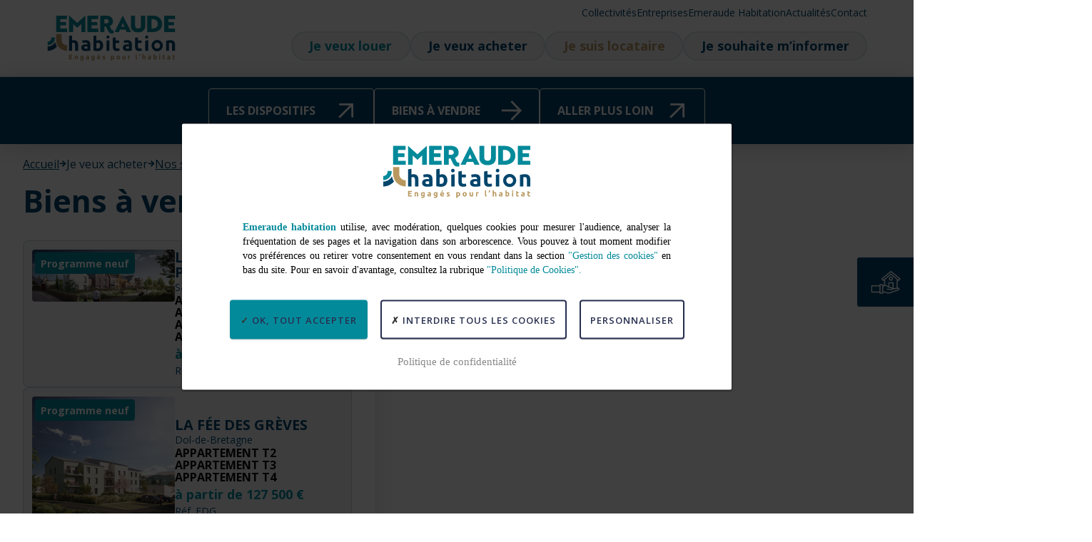

--- FILE ---
content_type: text/html; charset=UTF-8
request_url: https://www.emeraude-habitation.fr/je-veux-acheter/biens-a-vendre/?detail=111
body_size: 8868
content:
<!DOCTYPE html>
<html lang="fr-FR" class="no-js no-svg" itemscope itemtype="http://schema.org/WebPage">

<head>
  <meta charset="UTF-8">
  <meta name="viewport" content="width=device-width, initial-scale=1.0">
  <link rel="profile" href="http://gmpg.org/xfn/11">
  <title>Biens à vendre - Emeraude Habitation</title>
  <meta name='robots' content='index, follow, max-image-preview:large, max-snippet:-1, max-video-preview:-1' />

	<!-- This site is optimized with the Yoast SEO plugin v26.7 - https://yoast.com/wordpress/plugins/seo/ -->
	<meta name="description" content="Les biens à vendre proposés par Emeraude Habitation : ancien ou neuf, maison ou appartement. Découvrez notre offre" />
	<link rel="canonical" href="https://www.emeraude-habitation.fr/je-veux-acheter/biens-a-vendre/" />
	<meta property="og:locale" content="fr_FR" />
	<meta property="og:type" content="article" />
	<meta property="og:title" content="Biens à vendre - Emeraude Habitation" />
	<meta property="og:description" content="Les biens à vendre proposés par Emeraude Habitation : ancien ou neuf, maison ou appartement. Découvrez notre offre" />
	<meta property="og:url" content="https://www.emeraude-habitation.fr/je-veux-acheter/biens-a-vendre/" />
	<meta property="og:site_name" content="Emeraude Habitation" />
	<meta property="article:modified_time" content="2024-06-20T12:39:04+00:00" />
	<meta property="og:image" content="https://www.emeraude-habitation.fr/uploads/2024/06/Open-graph.jpg" />
	<meta property="og:image:width" content="1200" />
	<meta property="og:image:height" content="630" />
	<meta property="og:image:type" content="image/jpeg" />
	<meta name="twitter:card" content="summary_large_image" />
	<script type="application/ld+json" class="yoast-schema-graph">{"@context":"https://schema.org","@graph":[{"@type":"WebPage","@id":"https://www.emeraude-habitation.fr/je-veux-acheter/biens-a-vendre/","url":"https://www.emeraude-habitation.fr/je-veux-acheter/biens-a-vendre/","name":"Biens à vendre - Emeraude Habitation","isPartOf":{"@id":"https://www.emeraude-habitation.fr/#website"},"datePublished":"2024-04-11T09:35:34+00:00","dateModified":"2024-06-20T12:39:04+00:00","description":"Les biens à vendre proposés par Emeraude Habitation : ancien ou neuf, maison ou appartement. Découvrez notre offre","breadcrumb":{"@id":"https://www.emeraude-habitation.fr/je-veux-acheter/biens-a-vendre/#breadcrumb"},"inLanguage":"fr-FR","potentialAction":[{"@type":"ReadAction","target":["https://www.emeraude-habitation.fr/je-veux-acheter/biens-a-vendre/"]}]},{"@type":"WebSite","@id":"https://www.emeraude-habitation.fr/#website","url":"https://www.emeraude-habitation.fr/","name":"Emeraude Habitation","description":"","potentialAction":[{"@type":"SearchAction","target":{"@type":"EntryPoint","urlTemplate":"https://www.emeraude-habitation.fr/?s={search_term_string}"},"query-input":{"@type":"PropertyValueSpecification","valueRequired":true,"valueName":"search_term_string"}}],"inLanguage":"fr-FR"}]}</script>
	<!-- / Yoast SEO plugin. -->


<style id='wp-img-auto-sizes-contain-inline-css' type='text/css'>
img:is([sizes=auto i],[sizes^="auto," i]){contain-intrinsic-size:3000px 1500px}
/*# sourceURL=wp-img-auto-sizes-contain-inline-css */
</style>
<style id='wp-block-library-inline-css' type='text/css'>
:root{--wp-block-synced-color:#7a00df;--wp-block-synced-color--rgb:122,0,223;--wp-bound-block-color:var(--wp-block-synced-color);--wp-editor-canvas-background:#ddd;--wp-admin-theme-color:#007cba;--wp-admin-theme-color--rgb:0,124,186;--wp-admin-theme-color-darker-10:#006ba1;--wp-admin-theme-color-darker-10--rgb:0,107,160.5;--wp-admin-theme-color-darker-20:#005a87;--wp-admin-theme-color-darker-20--rgb:0,90,135;--wp-admin-border-width-focus:2px}@media (min-resolution:192dpi){:root{--wp-admin-border-width-focus:1.5px}}.wp-element-button{cursor:pointer}:root .has-very-light-gray-background-color{background-color:#eee}:root .has-very-dark-gray-background-color{background-color:#313131}:root .has-very-light-gray-color{color:#eee}:root .has-very-dark-gray-color{color:#313131}:root .has-vivid-green-cyan-to-vivid-cyan-blue-gradient-background{background:linear-gradient(135deg,#00d084,#0693e3)}:root .has-purple-crush-gradient-background{background:linear-gradient(135deg,#34e2e4,#4721fb 50%,#ab1dfe)}:root .has-hazy-dawn-gradient-background{background:linear-gradient(135deg,#faaca8,#dad0ec)}:root .has-subdued-olive-gradient-background{background:linear-gradient(135deg,#fafae1,#67a671)}:root .has-atomic-cream-gradient-background{background:linear-gradient(135deg,#fdd79a,#004a59)}:root .has-nightshade-gradient-background{background:linear-gradient(135deg,#330968,#31cdcf)}:root .has-midnight-gradient-background{background:linear-gradient(135deg,#020381,#2874fc)}:root{--wp--preset--font-size--normal:16px;--wp--preset--font-size--huge:42px}.has-regular-font-size{font-size:1em}.has-larger-font-size{font-size:2.625em}.has-normal-font-size{font-size:var(--wp--preset--font-size--normal)}.has-huge-font-size{font-size:var(--wp--preset--font-size--huge)}.has-text-align-center{text-align:center}.has-text-align-left{text-align:left}.has-text-align-right{text-align:right}.has-fit-text{white-space:nowrap!important}#end-resizable-editor-section{display:none}.aligncenter{clear:both}.items-justified-left{justify-content:flex-start}.items-justified-center{justify-content:center}.items-justified-right{justify-content:flex-end}.items-justified-space-between{justify-content:space-between}.screen-reader-text{border:0;clip-path:inset(50%);height:1px;margin:-1px;overflow:hidden;padding:0;position:absolute;width:1px;word-wrap:normal!important}.screen-reader-text:focus{background-color:#ddd;clip-path:none;color:#444;display:block;font-size:1em;height:auto;left:5px;line-height:normal;padding:15px 23px 14px;text-decoration:none;top:5px;width:auto;z-index:100000}html :where(.has-border-color){border-style:solid}html :where([style*=border-top-color]){border-top-style:solid}html :where([style*=border-right-color]){border-right-style:solid}html :where([style*=border-bottom-color]){border-bottom-style:solid}html :where([style*=border-left-color]){border-left-style:solid}html :where([style*=border-width]){border-style:solid}html :where([style*=border-top-width]){border-top-style:solid}html :where([style*=border-right-width]){border-right-style:solid}html :where([style*=border-bottom-width]){border-bottom-style:solid}html :where([style*=border-left-width]){border-left-style:solid}html :where(img[class*=wp-image-]){height:auto;max-width:100%}:where(figure){margin:0 0 1em}html :where(.is-position-sticky){--wp-admin--admin-bar--position-offset:var(--wp-admin--admin-bar--height,0px)}@media screen and (max-width:600px){html :where(.is-position-sticky){--wp-admin--admin-bar--position-offset:0px}}

/*# sourceURL=wp-block-library-inline-css */
</style><style id='global-styles-inline-css' type='text/css'>
:root{--wp--preset--aspect-ratio--square: 1;--wp--preset--aspect-ratio--4-3: 4/3;--wp--preset--aspect-ratio--3-4: 3/4;--wp--preset--aspect-ratio--3-2: 3/2;--wp--preset--aspect-ratio--2-3: 2/3;--wp--preset--aspect-ratio--16-9: 16/9;--wp--preset--aspect-ratio--9-16: 9/16;--wp--preset--color--black: #000000;--wp--preset--color--cyan-bluish-gray: #abb8c3;--wp--preset--color--white: #ffffff;--wp--preset--color--pale-pink: #f78da7;--wp--preset--color--vivid-red: #cf2e2e;--wp--preset--color--luminous-vivid-orange: #ff6900;--wp--preset--color--luminous-vivid-amber: #fcb900;--wp--preset--color--light-green-cyan: #7bdcb5;--wp--preset--color--vivid-green-cyan: #00d084;--wp--preset--color--pale-cyan-blue: #8ed1fc;--wp--preset--color--vivid-cyan-blue: #0693e3;--wp--preset--color--vivid-purple: #9b51e0;--wp--preset--gradient--vivid-cyan-blue-to-vivid-purple: linear-gradient(135deg,rgb(6,147,227) 0%,rgb(155,81,224) 100%);--wp--preset--gradient--light-green-cyan-to-vivid-green-cyan: linear-gradient(135deg,rgb(122,220,180) 0%,rgb(0,208,130) 100%);--wp--preset--gradient--luminous-vivid-amber-to-luminous-vivid-orange: linear-gradient(135deg,rgb(252,185,0) 0%,rgb(255,105,0) 100%);--wp--preset--gradient--luminous-vivid-orange-to-vivid-red: linear-gradient(135deg,rgb(255,105,0) 0%,rgb(207,46,46) 100%);--wp--preset--gradient--very-light-gray-to-cyan-bluish-gray: linear-gradient(135deg,rgb(238,238,238) 0%,rgb(169,184,195) 100%);--wp--preset--gradient--cool-to-warm-spectrum: linear-gradient(135deg,rgb(74,234,220) 0%,rgb(151,120,209) 20%,rgb(207,42,186) 40%,rgb(238,44,130) 60%,rgb(251,105,98) 80%,rgb(254,248,76) 100%);--wp--preset--gradient--blush-light-purple: linear-gradient(135deg,rgb(255,206,236) 0%,rgb(152,150,240) 100%);--wp--preset--gradient--blush-bordeaux: linear-gradient(135deg,rgb(254,205,165) 0%,rgb(254,45,45) 50%,rgb(107,0,62) 100%);--wp--preset--gradient--luminous-dusk: linear-gradient(135deg,rgb(255,203,112) 0%,rgb(199,81,192) 50%,rgb(65,88,208) 100%);--wp--preset--gradient--pale-ocean: linear-gradient(135deg,rgb(255,245,203) 0%,rgb(182,227,212) 50%,rgb(51,167,181) 100%);--wp--preset--gradient--electric-grass: linear-gradient(135deg,rgb(202,248,128) 0%,rgb(113,206,126) 100%);--wp--preset--gradient--midnight: linear-gradient(135deg,rgb(2,3,129) 0%,rgb(40,116,252) 100%);--wp--preset--font-size--small: 13px;--wp--preset--font-size--medium: 20px;--wp--preset--font-size--large: 36px;--wp--preset--font-size--x-large: 42px;--wp--preset--spacing--20: 0.44rem;--wp--preset--spacing--30: 0.67rem;--wp--preset--spacing--40: 1rem;--wp--preset--spacing--50: 1.5rem;--wp--preset--spacing--60: 2.25rem;--wp--preset--spacing--70: 3.38rem;--wp--preset--spacing--80: 5.06rem;--wp--preset--shadow--natural: 6px 6px 9px rgba(0, 0, 0, 0.2);--wp--preset--shadow--deep: 12px 12px 50px rgba(0, 0, 0, 0.4);--wp--preset--shadow--sharp: 6px 6px 0px rgba(0, 0, 0, 0.2);--wp--preset--shadow--outlined: 6px 6px 0px -3px rgb(255, 255, 255), 6px 6px rgb(0, 0, 0);--wp--preset--shadow--crisp: 6px 6px 0px rgb(0, 0, 0);}:where(.is-layout-flex){gap: 0.5em;}:where(.is-layout-grid){gap: 0.5em;}body .is-layout-flex{display: flex;}.is-layout-flex{flex-wrap: wrap;align-items: center;}.is-layout-flex > :is(*, div){margin: 0;}body .is-layout-grid{display: grid;}.is-layout-grid > :is(*, div){margin: 0;}:where(.wp-block-columns.is-layout-flex){gap: 2em;}:where(.wp-block-columns.is-layout-grid){gap: 2em;}:where(.wp-block-post-template.is-layout-flex){gap: 1.25em;}:where(.wp-block-post-template.is-layout-grid){gap: 1.25em;}.has-black-color{color: var(--wp--preset--color--black) !important;}.has-cyan-bluish-gray-color{color: var(--wp--preset--color--cyan-bluish-gray) !important;}.has-white-color{color: var(--wp--preset--color--white) !important;}.has-pale-pink-color{color: var(--wp--preset--color--pale-pink) !important;}.has-vivid-red-color{color: var(--wp--preset--color--vivid-red) !important;}.has-luminous-vivid-orange-color{color: var(--wp--preset--color--luminous-vivid-orange) !important;}.has-luminous-vivid-amber-color{color: var(--wp--preset--color--luminous-vivid-amber) !important;}.has-light-green-cyan-color{color: var(--wp--preset--color--light-green-cyan) !important;}.has-vivid-green-cyan-color{color: var(--wp--preset--color--vivid-green-cyan) !important;}.has-pale-cyan-blue-color{color: var(--wp--preset--color--pale-cyan-blue) !important;}.has-vivid-cyan-blue-color{color: var(--wp--preset--color--vivid-cyan-blue) !important;}.has-vivid-purple-color{color: var(--wp--preset--color--vivid-purple) !important;}.has-black-background-color{background-color: var(--wp--preset--color--black) !important;}.has-cyan-bluish-gray-background-color{background-color: var(--wp--preset--color--cyan-bluish-gray) !important;}.has-white-background-color{background-color: var(--wp--preset--color--white) !important;}.has-pale-pink-background-color{background-color: var(--wp--preset--color--pale-pink) !important;}.has-vivid-red-background-color{background-color: var(--wp--preset--color--vivid-red) !important;}.has-luminous-vivid-orange-background-color{background-color: var(--wp--preset--color--luminous-vivid-orange) !important;}.has-luminous-vivid-amber-background-color{background-color: var(--wp--preset--color--luminous-vivid-amber) !important;}.has-light-green-cyan-background-color{background-color: var(--wp--preset--color--light-green-cyan) !important;}.has-vivid-green-cyan-background-color{background-color: var(--wp--preset--color--vivid-green-cyan) !important;}.has-pale-cyan-blue-background-color{background-color: var(--wp--preset--color--pale-cyan-blue) !important;}.has-vivid-cyan-blue-background-color{background-color: var(--wp--preset--color--vivid-cyan-blue) !important;}.has-vivid-purple-background-color{background-color: var(--wp--preset--color--vivid-purple) !important;}.has-black-border-color{border-color: var(--wp--preset--color--black) !important;}.has-cyan-bluish-gray-border-color{border-color: var(--wp--preset--color--cyan-bluish-gray) !important;}.has-white-border-color{border-color: var(--wp--preset--color--white) !important;}.has-pale-pink-border-color{border-color: var(--wp--preset--color--pale-pink) !important;}.has-vivid-red-border-color{border-color: var(--wp--preset--color--vivid-red) !important;}.has-luminous-vivid-orange-border-color{border-color: var(--wp--preset--color--luminous-vivid-orange) !important;}.has-luminous-vivid-amber-border-color{border-color: var(--wp--preset--color--luminous-vivid-amber) !important;}.has-light-green-cyan-border-color{border-color: var(--wp--preset--color--light-green-cyan) !important;}.has-vivid-green-cyan-border-color{border-color: var(--wp--preset--color--vivid-green-cyan) !important;}.has-pale-cyan-blue-border-color{border-color: var(--wp--preset--color--pale-cyan-blue) !important;}.has-vivid-cyan-blue-border-color{border-color: var(--wp--preset--color--vivid-cyan-blue) !important;}.has-vivid-purple-border-color{border-color: var(--wp--preset--color--vivid-purple) !important;}.has-vivid-cyan-blue-to-vivid-purple-gradient-background{background: var(--wp--preset--gradient--vivid-cyan-blue-to-vivid-purple) !important;}.has-light-green-cyan-to-vivid-green-cyan-gradient-background{background: var(--wp--preset--gradient--light-green-cyan-to-vivid-green-cyan) !important;}.has-luminous-vivid-amber-to-luminous-vivid-orange-gradient-background{background: var(--wp--preset--gradient--luminous-vivid-amber-to-luminous-vivid-orange) !important;}.has-luminous-vivid-orange-to-vivid-red-gradient-background{background: var(--wp--preset--gradient--luminous-vivid-orange-to-vivid-red) !important;}.has-very-light-gray-to-cyan-bluish-gray-gradient-background{background: var(--wp--preset--gradient--very-light-gray-to-cyan-bluish-gray) !important;}.has-cool-to-warm-spectrum-gradient-background{background: var(--wp--preset--gradient--cool-to-warm-spectrum) !important;}.has-blush-light-purple-gradient-background{background: var(--wp--preset--gradient--blush-light-purple) !important;}.has-blush-bordeaux-gradient-background{background: var(--wp--preset--gradient--blush-bordeaux) !important;}.has-luminous-dusk-gradient-background{background: var(--wp--preset--gradient--luminous-dusk) !important;}.has-pale-ocean-gradient-background{background: var(--wp--preset--gradient--pale-ocean) !important;}.has-electric-grass-gradient-background{background: var(--wp--preset--gradient--electric-grass) !important;}.has-midnight-gradient-background{background: var(--wp--preset--gradient--midnight) !important;}.has-small-font-size{font-size: var(--wp--preset--font-size--small) !important;}.has-medium-font-size{font-size: var(--wp--preset--font-size--medium) !important;}.has-large-font-size{font-size: var(--wp--preset--font-size--large) !important;}.has-x-large-font-size{font-size: var(--wp--preset--font-size--x-large) !important;}
/*# sourceURL=global-styles-inline-css */
</style>

<style id='classic-theme-styles-inline-css' type='text/css'>
/*! This file is auto-generated */
.wp-block-button__link{color:#fff;background-color:#32373c;border-radius:9999px;box-shadow:none;text-decoration:none;padding:calc(.667em + 2px) calc(1.333em + 2px);font-size:1.125em}.wp-block-file__button{background:#32373c;color:#fff;text-decoration:none}
/*# sourceURL=/wp-includes/css/classic-themes.min.css */
</style>
<link rel='stylesheet' id='addviso-tac-base-css' href='https://www.emeraude-habitation.fr/plugins/addviso-tac/tac/css/tarteaucitron.css?ver=20231003' type='text/css' media='all' />
<link rel='stylesheet' id='addviso-tac-customize-css' href='https://www.emeraude-habitation.fr/plugins/addviso-tac/addviso-tac.css?ver=20231003' type='text/css' media='all' />
<link rel='stylesheet' id='page-styles-css' href='https://www.emeraude-habitation.fr/themes/emeraude-habitation/dist/2b33eb4714e2686d1a8a.css' type='text/css' media='all' />
<script type="text/javascript" src="https://www.emeraude-habitation.fr/wordpress/wp-includes/js/jquery/jquery.min.js?ver=3.7.1" id="jquery-core-js"></script>
<script type="text/javascript" src="https://www.emeraude-habitation.fr/wordpress/wp-includes/js/jquery/jquery-migrate.min.js?ver=3.4.1" id="jquery-migrate-js"></script>
<link rel="icon" href="https://www.emeraude-habitation.fr/uploads/2024/06/cropped-favicon-32x32.jpg" sizes="32x32" />
<link rel="icon" href="https://www.emeraude-habitation.fr/uploads/2024/06/cropped-favicon-192x192.jpg" sizes="192x192" />
<link rel="apple-touch-icon" href="https://www.emeraude-habitation.fr/uploads/2024/06/cropped-favicon-180x180.jpg" />
<meta name="msapplication-TileImage" content="https://www.emeraude-habitation.fr/uploads/2024/06/cropped-favicon-270x270.jpg" />

  <!-- Matomo Tag Manager -->
  <script>
    var _mtm = window._mtm = window._mtm || [];
    _mtm.push({
      'mtm.startTime': (new Date().getTime()),
      'event': 'mtm.Start'
    });
    (function() {
      var d = document,
        g = d.createElement('script'),
        s = d.getElementsByTagName('script')[0];
      g.async = true;
      g.src = 'https://analytics.addviso.com/js/container_uYtnsgez.js';
      s.parentNode.insertBefore(g, s);
    })();
  </script>
  <!-- End Matomo Tag Manager -->
</head>

<body class="wp-singular page-template page-template-templates page-template-page-sales-map page-template-templatespage-sales-map-php page page-id-386 page-child parent-pageid-507 wp-theme-emeraude-habitation page-type-color1" id="top-body">
  <header data-header class="header" id="header">
    <div class="header__container">
      <nav class="main-nav" x-data :class="$store.global.primaryMenuOpen && 'main-nav_menuOpen'">
        <a class="main-nav__brand" href="https://www.emeraude-habitation.fr">
          <img width="184" height="65" class="main-nav__img main-nav__img_desktop" src="https://www.emeraude-habitation.fr/themes/emeraude-habitation/dist/076862609ac1420bfa68.svg" alt="Émeraude Habitation">
          <img width="154" height="43" class="main-nav__img main-nav__img_mobile" src="https://www.emeraude-habitation.fr/themes/emeraude-habitation/dist/adff77aba5d223ed2379.svg" alt="Émeraude Habitation">
        </a>

        <div class="main-nav__right">
          <button class="main-nav__toggler" type="button" @click="$store.global.primaryMenuOpen = ! $store.global.primaryMenuOpen" x-effect="$store.global.changeAspect()" aria-controls="navbarSupportedContent" :aria-expanded="! $store.global.primaryMenuOpen ? 'false' : 'true'" aria-label="Bouton de la navigation principale" aria-haspopup="menu">
            <img x-show="! $store.global.primaryMenuOpen" class="main-nav__icon" width="35" height="18" src="https://www.emeraude-habitation.fr/themes/emeraude-habitation/dist/7194a37bcc16faa52568.svg" alt="" />
            <img x-cloak x-show="$store.global.primaryMenuOpen" class="main-nav__icon" width="28" height="28" src="https://www.emeraude-habitation.fr/themes/emeraude-habitation/dist/5200960d3cbfd3b698c3.svg" alt="" />
          </button>
        </div>

        <div id="navbarSupportedContent" x-cloak :class="! $store.global.primaryMenuOpen ? 'main-nav__menu' : 'main-nav__menu main-nav__menu_active'">
          <div class="main-nav__frame">
            <ul id="header-menu" class="main-nav__menu1"><li id="menu-item-497" class="menu-item menu-item-type-post_type menu-item-object-page menu-item-497"><a href="https://www.emeraude-habitation.fr/collectivites/">Collectivités</a></li>
<li id="menu-item-502" class="menu-item menu-item-type-post_type menu-item-object-page menu-item-502"><a href="https://www.emeraude-habitation.fr/entreprises/">Entreprises</a></li>
<li id="menu-item-498" class="menu-item menu-item-type-post_type menu-item-object-page menu-item-498"><a href="https://www.emeraude-habitation.fr/emeraude-habitation/">Emeraude Habitation</a></li>
<li id="menu-item-499" class="menu-item menu-item-type-post_type menu-item-object-page menu-item-499"><a href="https://www.emeraude-habitation.fr/actualites/">Actualités</a></li>
<li id="menu-item-521" class="menu-item menu-item-type-post_type menu-item-object-page menu-item-521"><a href="https://www.emeraude-habitation.fr/contact/">Contact</a></li>
</ul><ul id="principal-menu" class="main-nav__menu2"><li data-nav-parent id="menu-item-510" class="menu-item menu-item-type-post_type menu-item-object-page menu-item-has-children item-menu-color2 menu-item-510 main-nav__item main-nav__item0">
	<div class="main-nav__linkContainer main-nav__linkContainer0"><a id="je-veux-louer-510" class="main-nav__link main-nav__link0 main-nav__link510  dropdown-toggle"  href="https://www.emeraude-habitation.fr/je-veux-louer/" data-toggle="dropdown" aria-haspopup="true" aria-expanded="false">Je veux louer</a></div>
<ul class="main-nav__subMenu">
	<li data-nav-parent id="menu-item-726" class="menu-item menu-item-type-post_type menu-item-object-page item-menu-color2 menu-item-726 main-nav__item main-nav__item1">
		<div class="main-nav__linkContainer main-nav__linkContainer1"><a id="démarches-726" class="main-nav__link main-nav__link1 main-nav__link726"  href="https://www.emeraude-habitation.fr/je-veux-louer/demarches/">Démarches</a></div>	</li>
	<li data-nav-parent id="menu-item-1812" class="menu-item menu-item-type-post_type menu-item-object-page menu-item-1812 main-nav__item main-nav__item1">
		<div class="main-nav__linkContainer main-nav__linkContainer1"><a id="biens-à-louer-1812" class="main-nav__link main-nav__link1 main-nav__link1812"  href="https://www.emeraude-habitation.fr/je-veux-louer/biens-a-louer/">Biens à louer</a></div>	</li>
	<li data-nav-parent id="menu-item-1346" class="menu-item menu-item-type-post_type menu-item-object-page menu-item-1346 main-nav__item main-nav__item1">
		<div class="main-nav__linkContainer main-nav__linkContainer1"><a id="aller-plus-loin-1346" class="main-nav__link main-nav__link1 main-nav__link1346"  href="https://www.emeraude-habitation.fr/je-veux-louer/aller-plus-loin/">Aller plus loin</a></div>	</li>
</ul>
</li>
<li data-nav-parent id="menu-item-509" class="menu-item menu-item-type-post_type menu-item-object-page current-page-ancestor current-menu-ancestor current-menu-parent current-page-parent current_page_parent current_page_ancestor menu-item-has-children item-menu-color1 menu-item-509 main-nav__item main-nav__item0">
	<div class="main-nav__linkContainer main-nav__linkContainer0"><a id="je-veux-acheter-509" class="main-nav__link main-nav__link0 main-nav__link509 active dropdown-toggle"  href="https://www.emeraude-habitation.fr/je-veux-acheter/" data-toggle="dropdown" aria-haspopup="true" aria-expanded="false">Je veux acheter</a></div>
<ul class="main-nav__subMenu">
	<li data-nav-parent id="menu-item-770" class="menu-item menu-item-type-post_type menu-item-object-page item-menu-color1 menu-item-770 main-nav__item main-nav__item1">
		<div class="main-nav__linkContainer main-nav__linkContainer1"><a id="les-dispositifs-770" class="main-nav__link main-nav__link1 main-nav__link770"  href="https://www.emeraude-habitation.fr/je-veux-acheter/dispositifs/">Les dispositifs</a></div>	</li>
	<li data-nav-parent id="menu-item-820" class="menu-item menu-item-type-post_type menu-item-object-page current-menu-item page_item page-item-386 current_page_item item-menu-color1 menu-item-820 main-nav__item main-nav__item1">
		<div class="main-nav__linkContainer main-nav__linkContainer1"><a id="biens-à-vendre-820" class="main-nav__link main-nav__link1 main-nav__link820"  href="https://www.emeraude-habitation.fr/je-veux-acheter/biens-a-vendre/">Biens à vendre</a></div>	</li>
	<li data-nav-parent id="menu-item-1350" class="menu-item menu-item-type-post_type menu-item-object-page menu-item-1350 main-nav__item main-nav__item1">
		<div class="main-nav__linkContainer main-nav__linkContainer1"><a id="aller-plus-loin-1350" class="main-nav__link main-nav__link1 main-nav__link1350"  href="https://www.emeraude-habitation.fr/je-veux-acheter/aller-plus-loin/">Aller plus loin</a></div>	</li>
</ul>
</li>
<li data-nav-parent id="menu-item-504" class="menu-item menu-item-type-post_type menu-item-object-page menu-item-has-children item-menu-color3 menu-item-504 main-nav__item main-nav__item0">
	<div class="main-nav__linkContainer main-nav__linkContainer0"><a id="je-suis-locataire-504" class="main-nav__link main-nav__link0 main-nav__link504  dropdown-toggle"  href="https://www.emeraude-habitation.fr/je-suis-locataire/" data-toggle="dropdown" aria-haspopup="true" aria-expanded="false">Je suis locataire</a></div>
<ul class="main-nav__subMenu">
	<li data-nav-parent id="menu-item-763" class="menu-item menu-item-type-post_type menu-item-object-page menu-item-763 main-nav__item main-nav__item1">
		<div class="main-nav__linkContainer main-nav__linkContainer1"><a id="mes-démarches-763" class="main-nav__link main-nav__link1 main-nav__link763"  href="https://www.emeraude-habitation.fr/je-suis-locataire/mes-demarches/">Mes démarches</a></div>	</li>
	<li data-nav-parent id="menu-item-1279" class="menu-item menu-item-type-post_type menu-item-object-page menu-item-1279 main-nav__item main-nav__item1">
		<div class="main-nav__linkContainer main-nav__linkContainer1"><a id="bon-à-savoir-1279" class="main-nav__link main-nav__link1 main-nav__link1279"  href="https://www.emeraude-habitation.fr/je-suis-locataire/bon-a-savoir/">Bon à savoir</a></div>	</li>
	<li data-nav-parent id="menu-item-1434" class="menu-item menu-item-type-post_type menu-item-object-page menu-item-1434 main-nav__item main-nav__item1">
		<div class="main-nav__linkContainer main-nav__linkContainer1"><a id="aller-plus-loin-1434" class="main-nav__link main-nav__link1 main-nav__link1434"  href="https://www.emeraude-habitation.fr/je-suis-locataire/aller-plus-loin/">Aller plus loin</a></div>	</li>
</ul>
</li>
<li data-nav-parent id="menu-item-655" class="menu-item menu-item-type-post_type menu-item-object-page menu-item-655 main-nav__item main-nav__item0">
	<div class="main-nav__linkContainer main-nav__linkContainer0"><a id="je-souhaite-m’informer-655" class="main-nav__link main-nav__link0 main-nav__link655"  href="https://www.emeraude-habitation.fr/je-souhaite-minformer/">Je souhaite m’informer</a></div></li>
</ul>          </div>
        </div>
      </nav>
    </div>
    <div x-data>
      <template x-if="window.innerWidth > 992">
        
<div class="sub-menu">
      <div class="container container-large">
      <span class="sub-menu__title">Je veux acheter</span>
      <nav class="menu-menu-principal-container"><ul id="menu-menu-principal" class="sub-menu__list"><li class="sub-menu__item"><a href="https://www.emeraude-habitation.fr/je-veux-acheter/dispositifs/" class="button__big button__iconRight arrow-left sub-menu__link">Les dispositifs</a></li><li class="sub-menu__item"><a href="https://www.emeraude-habitation.fr/je-veux-acheter/biens-a-vendre/" class="button__big button__iconRight arrow-left sub-menu__link active">Biens à vendre</a></li><li class="sub-menu__item"><a href="https://www.emeraude-habitation.fr/je-veux-acheter/aller-plus-loin/" class="button__big button__iconRight arrow-left sub-menu__link">Aller plus loin</a></li></ul></nav>    </div>
  </div>      </template>
    </div>
  </header>
  <svg class="visually-hidden">
    <clipPath id="arrow" clipPathUnits="objectBoundingBox">
      <path d="M1,0.5 L0.512,0 L0.443,0.071 l0.369,0.379 L0,0.455 l0,0.101 l0.808,-0.005 L0.443,0.929 l0.069,0.071 L1,0.5"></path>
    </clipPath>
    <clipPath id="fleche-haute" clipPathUnits="objectBoundingBox">
      <path d="M0.079,0 L0.079,0.133,0.775,0.133,0.007,0.907,0.099,1,0.874,0.227,0.874,0.933,1,0.933,1,0"></path>
    </clipPath>
    <clipPath id="arrow-left" clipPathUnits="objectBoundingBox">
      <path d="M0.488,1 l0.069,-0.071 l-0.365,-0.379 L1,0.556 l0,-0.101 L0.187,0.449 l0.369,-0.379 L0.488,0 L0,0.5 L0.488,1"></path>
    </clipPath>
    <clipPath id="accessibility" clipPathUnits="objectBoundingBox">
      <path d="M1,0.37 C1,0.372,1,0.373,1,0.375 C0.997,0.399,0.978,0.418,0.953,0.421 L0.703,0.447 C0.686,0.449,0.672,0.463,0.672,0.481 L0.672,0.597 L0.671,0.809 L0.671,0.948 V0.95 C0.67,0.98,0.642,1,0.61,0.999 C0.586,0.996,0.568,0.975,0.566,0.951 L0.538,0.693 C0.537,0.683,0.533,0.674,0.526,0.668 C0.519,0.662,0.51,0.658,0.5,0.658 C0.48,0.658,0.464,0.673,0.462,0.693 L0.434,0.953 C0.431,0.982,0.406,1,0.376,1 C0.349,0.997,0.329,0.973,0.329,0.946 V0.945 L0.329,0.823 L0.328,0.617 L0.328,0.481 C0.327,0.463,0.314,0.449,0.297,0.447 L0.047,0.421 C0.02,0.418,0,0.396,0,0.37 C0,0.341,0.023,0.318,0.052,0.318 H0.948 C0.975,0.318,0.997,0.339,1,0.365 C1,0.366,1,0.368,1,0.37 M0.5,0 C0.431,0,0.375,0.056,0.375,0.125 C0.375,0.194,0.431,0.25,0.5,0.25 C0.569,0.25,0.625,0.194,0.625,0.125 C0.625,0.056,0.569,0,0.5,0"></path>
    </clipPath>
    <clipPath id="arrow-bold" clipPathUnits="objectBoundingBox">
      <path d="M0.925,0.458 L0.625,0.742 L0.625,0.058 L0.458,0.058 L0.458,0.742 L0.158,0.45 L0.042,0.575 L0.542,1 L1,0.575"></path>
    </clipPath>
    <clipPath id="triangle" clipPathUnits="objectBoundingBox">
      <path d="M0.61,0.973 c-0.024,0.036,-0.098,0.036,-0.11,0 l-0.439,-0.909 C0.037,0.027,0.061,0,0.11,0 l0.878,0 c0.037,0,0.073,0.027,0.061,0.064 L0.61,0.973"></path>
    </clipPath>
    <clipPath id="corner" clipPathUnits="objectBoundingBox">
      <path d="M0,0 v1 h1 C0.45,1,0,0.55,0,0"></path>
    </clipPath>
  </svg>
<!--cta flottants démarches -->

<nav class="cta-approach">
    <ul class="cta-approach__list">
                    <li data-cta-approach-item class="cta-approach__item">
                <a class="cta-approach__link cta-approach__link_page-type-color1" href="https://www.emeraude-habitation.fr/je-veux-acheter/biens-a-vendre/" >
                    <div class="cta-approach__iconContainer">
                        <svg class="cta-approach__icon icon"><use xlink:href="https://www.emeraude-habitation.fr/themes/emeraude-habitation/dist/0ed6ee6112bff10e23a4.svg#icon-home"></use></svg>                    </div>
                    <span class="cta-approach__text">Je consulte les annonces</span>
                </a>
            </li>
            </ul>
</nav>

  <main x-data="listingMap" class="listing-map">
    <div class="listing-map__loaderWrapper active" data-loading>
      <div class="loader-element active" data-loading></div>
    </div>

    <div x-show="!togglePane" class="listing-map__list">
      <div id="breadcrumb">
        
          <div breadcrumb class="breadcrumb"><span><span><a href="https://www.emeraude-habitation.fr/">Accueil</a></span>  <span>Je veux acheter</span>  <span><a href="https://www.emeraude-habitation.fr/je-veux-acheter/">Nos solutions</a></span>  <span class="breadcrumb_last" aria-current="page">Biens à vendre</span></span></div>
                </div>

      <h1 class="heading__t1 listing-map__title">
        Biens à vendre      </h1>
      <div x-ref="list" x-show="expanded" x-collapse.min.0px data-js-coordinates id="residences-results" data-sticky="" class="flex flex-col gap-y-4 relative"></div>

      <button x-show="listOversized" class="button_1 mt-8 w-full" @click="expanded = ! expanded" x-text="expanded ? 'Réduire' : 'Charger plus'"></button>
    </div>

    <div class="listing-map__mapWrapper">
      <div listing-map-map class="listing-map__map" :class="togglePane && 'listing-map__map_active'">

        
<div class="filters-group filters-group_fixed listing-map__filters" x-show='!togglePane' x-data='' data-filters-group-sticky=''>
  <div class="filters-group__wrapper">
    <div class="filters-group__item searchbox">
      <input class="searchbox__input" name="keyword" id="js-search-bar" type="text" placeholder="Saisissez la ville ou le code postal" >
      <div class="searchbox__resultContainer">
        <div id="search-suggestions" class="searchbox__result"></div>
      </div>
    </div>

          <div class="filters-group__item" x-data="{ checked: [] }">
        <button class="filters-group__button" :class="Object.keys(checked).length !== 0 && 'active'">Type de bien</button>
        <ul class="filters-group__list" role="menu" tabindex="-1" id="js-residences-filters" data-ajaxurl="https://www.emeraude-habitation.fr/wordpress/wp-admin/admin-ajax.php" data-post-type="properties_sale">
                      <li role="menuitem">
              <input x-model="checked" type="checkbox" name="sales_type" id="neuf" value="neuf" data-filter="Neuf">
              <label for="neuf">
                Neuf              </label>
            </li>
                                <li role="menuitem">
              <input x-model="checked" type="checkbox" name="sales_type_size" id="appartement-t2" value="appartement-t2" data-filter="Appartement T2">
              <label for="appartement-t2">
                Appartement T2              </label>
            </li>
                      <li role="menuitem">
              <input x-model="checked" type="checkbox" name="sales_type_size" id="appartement-t3" value="appartement-t3" data-filter="Appartement T3">
              <label for="appartement-t3">
                Appartement T3              </label>
            </li>
                      <li role="menuitem">
              <input x-model="checked" type="checkbox" name="sales_type_size" id="appartement-t4" value="appartement-t4" data-filter="Appartement T4">
              <label for="appartement-t4">
                Appartement T4              </label>
            </li>
                      <li role="menuitem">
              <input x-model="checked" type="checkbox" name="sales_type_size" id="appartement-t5-duplex" value="appartement-t5-duplex" data-filter="Appartement T5 duplex">
              <label for="appartement-t5-duplex">
                Appartement T5 duplex              </label>
            </li>
                  </ul>
      </div>

      <div class="filters-group__item" x-data="{ checked: [] }">
        <button class="filters-group__button" :class="Object.keys(checked).length !== 0 && 'active'">Dispositif</button>
        <ul class="filters-group__list" role="menu" tabindex="-1" id="js-residences-filters" data-ajaxurl="https://www.emeraude-habitation.fr/wordpress/wp-admin/admin-ajax.php" data-post-type="properties_sale">
                      <li role="menuitem">
              <input x-model="checked" type="checkbox" name="purchase_assistance" id="bail-reel-solidaire" value="bail-reel-solidaire" data-filter="Bail réel solidaire">
              <label for="bail-reel-solidaire">
                Bail réel solidaire              </label>
            </li>
                      <li role="menuitem">
              <input x-model="checked" type="checkbox" name="purchase_assistance" id="psla-location-accession" value="psla-location-accession" data-filter="PSLA (location - accession)">
              <label for="psla-location-accession">
                PSLA (location - accession)              </label>
            </li>
                  </ul>
      </div>
      </div>
</div>
        <div data-js-map></div>
      </div>
    </div>

    <div class="listing-map__buttonWrapper">
      <button @click="togglePane = ! togglePane" class="listing-map__button">
        <template x-if="togglePane">
          <span class="listing-map__buttonText">Liste<svg class="listing-map__buttonIcon icon"><use xlink:href="https://www.emeraude-habitation.fr/themes/emeraude-habitation/dist/0ed6ee6112bff10e23a4.svg#icon-list"></use></svg></span>
        </template>
        <template x-if="! togglePane">
          <span class="listing-map__buttonText">Carte<svg class="listing-map__buttonIcon icon"><use xlink:href="https://www.emeraude-habitation.fr/themes/emeraude-habitation/dist/0ed6ee6112bff10e23a4.svg#icon-map"></use></svg></span>
        </template>
      </button>
    </div>

      </main>


<a href="#header" aria-label="Retour en haut de page" class="scroll-to-top">
  <svg class="scroll-to-top__icon icon"><use xlink:href="https://www.emeraude-habitation.fr/themes/emeraude-habitation/dist/0ed6ee6112bff10e23a4.svg#icon-fleche-haute"></use></svg></a>


<footer class="footer">
  <div x-data>
    <template x-if="window.innerWidth < 991">
      
<div class="sub-menu">
      <div class="container container-large">
      <span class="sub-menu__title">Je veux acheter</span>
      <nav class="menu-menu-principal-container"><ul id="menu-menu-principal-1" class="sub-menu__list"><li class="sub-menu__item"><a href="https://www.emeraude-habitation.fr/je-veux-acheter/dispositifs/" class="button__big button__iconRight arrow-left sub-menu__link">Les dispositifs</a></li><li class="sub-menu__item"><a href="https://www.emeraude-habitation.fr/je-veux-acheter/biens-a-vendre/" class="button__big button__iconRight arrow-left sub-menu__link active">Biens à vendre</a></li><li class="sub-menu__item"><a href="https://www.emeraude-habitation.fr/je-veux-acheter/aller-plus-loin/" class="button__big button__iconRight arrow-left sub-menu__link">Aller plus loin</a></li></ul></nav>    </div>
  </div>    </template>
  </div>

  <img width="187" height="73" class="footer__img" src="https://www.emeraude-habitation.fr/themes/emeraude-habitation/dist/1ff3ebe743377a30e9ac.svg" alt="Émeraude Habitation">
  <div class="footer__block">
    <nav class="menu-menu-footer-container"><ul id="footer-menu" class="footer__nav"><li id="menu-item-522" class="menu-item menu-item-type-post_type menu-item-object-page menu-item-522"><a href="https://www.emeraude-habitation.fr/mentions-legales/">Mentions légales</a></li>
<li id="menu-item-526" class="menu-item menu-item-type-post_type menu-item-object-page menu-item-526"><a href="https://www.emeraude-habitation.fr/gestion-des-cookies/">Gestion des cookies</a></li>
<li id="menu-item-525" class="menu-item menu-item-type-post_type menu-item-object-page menu-item-525"><a href="https://www.emeraude-habitation.fr/plan-du-site/">Plan du site</a></li>
<li id="menu-item-524" class="menu-item menu-item-type-post_type menu-item-object-page menu-item-524"><a href="https://www.emeraude-habitation.fr/accessibilite/">Accessibilité numérique</a></li>
<li id="menu-item-527" class="menu-item menu-item-type-post_type menu-item-object-page menu-item-527"><a href="https://www.emeraude-habitation.fr/nous-rejoindre/">Nous rejoindre</a></li>
<li id="menu-item-523" class="menu-item menu-item-type-post_type menu-item-object-page menu-item-523"><a href="https://www.emeraude-habitation.fr/contact/">Coordonnées et horaires d&rsquo;ouverture</a></li>
</ul></nav>    <ul class="l-unlist rs-links footer-rs">
      <li class="rs-links__item footer-rs__item">
      <a href="https://fr.linkedin.com/company/oph-emeraude-habitation" class="rs-links__link footer-rs__link" title="linkedin Eskale d'Armor" target="_blank">
        <svg class="rs-links__picto footer-rs__picto icon"><use xlink:href="https://www.emeraude-habitation.fr/themes/emeraude-habitation/dist/0ed6ee6112bff10e23a4.svg#icon-linkedin"></use></svg>      </a>
    </li>
  </ul>  </div>
</footer>

<script type="speculationrules">
{"prefetch":[{"source":"document","where":{"and":[{"href_matches":"/*"},{"not":{"href_matches":["/wordpress/wp-*.php","/wordpress/wp-admin/*","/uploads/*","/*","/plugins/*","/themes/emeraude-habitation/*","/*\\?(.+)"]}},{"not":{"selector_matches":"a[rel~=\"nofollow\"]"}},{"not":{"selector_matches":".no-prefetch, .no-prefetch a"}}]},"eagerness":"conservative"}]}
</script>
        <script type="text/javascript">
            /* <![CDATA[ */
           document.querySelectorAll("ul.nav-menu").forEach(
               ulist => { 
                    if (ulist.querySelectorAll("li").length == 0) {
                        ulist.style.display = "none";

                                            } 
                }
           );
            /* ]]> */
        </script>
        <script type="text/javascript" src="https://www.emeraude-habitation.fr/plugins/addviso-tac/addviso-tac.js?ver=20231003" id="addviso-tac-js"></script>
<script type="text/javascript" src="https://www.emeraude-habitation.fr/themes/emeraude-habitation/dist/c47899965da606e08f3a.js" id="main-script-js"></script>
<script type="text/javascript" src="https://www.emeraude-habitation.fr/themes/emeraude-habitation/dist/61dd38e0dfd2f74640f6.js" id="accesswidget-script-js"></script>
<script type="text/javascript" src="https://www.emeraude-habitation.fr/themes/emeraude-habitation/dist/bc2f4b9e439f3114eb3c.js" id="page-script-js"></script>
<script type="text/javascript" src="https://www.emeraude-habitation.fr/themes/emeraude-habitation/dist/ff537ddd758e8266ef2f.js" id="residences-list-js"></script>
<script type="text/javascript" src="https://www.emeraude-habitation.fr/themes/emeraude-habitation/dist/436210a715ea2593c713.js" id="matomo-js"></script>
</body>

</html>

--- FILE ---
content_type: text/css
request_url: https://www.emeraude-habitation.fr/plugins/addviso-tac/addviso-tac.css?ver=20231003
body_size: 825
content:
/**
 * Tarteaucitron
 */

 div#tareaucitronRoot {
  font-family: Arial, Verdana, sans-serif !important;
}

#tarteaucitron div, #tarteaucitron span {
  line-height: normal;
  font-size: 16px;
}

div#tarteaucitronRoot.tarteaucitronBeforeVisible::before {
  background-color: rgba(0,0,0,.75) !important;
  opacity: 1 !important;
  z-index: 999999 !important;
}

div#tarteaucitronRoot div#tarteaucitronAlertBig {
  background-color: #fff !important;
  border-radius: 2px !important;
  box-shadow: 0 1px 3px rgba(0,0,0,.75) !important;
  box-sizing: border-box !important;
  color: #000 !important;
  max-width: 770px;
  max-height: 95vh;
  padding: 0 !important;
  overflow-y: auto;
  text-align: center;
  width: 95%!important;
}

div#tarteaucitronAlertBig::before {
  content: ''!important;
  background: url('/themes/emeraude-habitation/emeraude-habitation.asset.svg') center/contain no-repeat;
  display: block;
  margin-top: 30px;
  height: 75px;
}

div#tarteaucitronAlertBig::after {
  content: '';
  display: block;
  padding-bottom: 15px !important;
}

#tarteaucitronDisclaimerAlert {
  color: #000 !important;
  display: block !important;
  font-size: 14px !important;
  line-height: 20px !important;
  max-width: 600px !important;
  margin: 30px auto 25px !important;
  padding: 0!important;
  text-align: justify !important;
}

#tarteaucitronDisclaimerAlert p {
  text-align: justify !important;
}

#tarteaucitronDisclaimerAlert b {
  color: #038a9a !important;
  font-weight: bold !important;
}

div#tarteaucitronAlertBig button {
  margin-left: auto !important;
  margin-right: auto !important;
}

#tarteaucitronAlertBig button#tarteaucitronPersonalize2,
#tarteaucitronAlertBig button#tarteaucitronCloseAlert,
#tarteaucitronAlertBig button.tarteaucitronDeny {
	border: 2px solid transparent !important;
	border-radius: 4px;
	box-sizing: border-box;
	color: #000 !important;
  cursor: pointer !important;
  font-size: 13px !important;
  font-weight: 600 !important;
	height: 55px !important;
	letter-spacing: 1px !important;
	line-height: 34px !important;
	margin: 7px !important;
	max-width: 300px !important;
	padding: 0 13px !important;
	text-decoration: none;
	text-transform: uppercase;
	transition: background-color .2s ease-in-out;
	white-space: nowrap;
  -webkit-font-smoothing: antialiased;
	box-shadow: 0 1px 1px 0 rgba(0,0,0,.2);
}
#tarteaucitronAlertBig button#tarteaucitronPersonalize2 {
	background-color: #038a9a !important;
  color: #272f50 !important;
	border-color: #038a9a !important;
}

#tarteaucitronAlertBig button#tarteaucitronCloseAlert,
#tarteaucitronAlertBig button.tarteaucitronDeny {
	background-color: white !important;
  color: #272f50 !important;
	border-color: #272f50 !important;
}

#tarteaucitronAlertBig button#tarteaucitronCloseAlert:hover,
#tarteaucitronAlertBig button.tarteaucitronDeny:hover,
#tarteaucitronAlertBig button#tarteaucitronPersonalize2:hover {
	background-color: #fff !important;
  color: #038a9a !important;
}

#tarteaucitronRoot .tarteaucitronCheck::before, #tarteaucitronRoot .tarteaucitronCross::before {
  color: inherit !important;
}

#tarteaucitronAlertBig #tarteaucitronPrivacyUrl {
  color: #888 !important;
  padding: 8px !important;
  margin: 8px !important;
}

#tarteaucitronAlertBig #tarteaucitronPrivacyUrl:hover {
  color: #444 !important;
  text-decoration: underline;
}

#tarteaucitronAlertBig button#tarteaucitronPersonalize2,
#tarteaucitronAlertBig button#tarteaucitronAllDenied2,
#tarteaucitronAlertBig button#tarteaucitronCloseAlert,
#tarteaucitronAlertBig button#tarteaucitronPrivacyUrl {
  display: inline-block!important;
}

#tarteaucitronAlertBig a{
  color: #038a9a !important;
}

#tarteaucitron div#tarteaucitronInfo {
  font-weight: normal !important;
  line-height: 1.2 !important;
}

#tarteaucitron #tarteaucitronCookieUrl, #tarteaucitron #tarteaucitronCookieUrlDialog {
  background: #fff;
  border-radius: 4px;
  color: #333;
  cursor: pointer;
  margin-bottom: 3px;
  margin-left: 7px;
  padding: 5px 10px;
  font: 16px verdana;
}

#tarteaucitron #tarteaucitronCookieUrlDialog ~ br {
  display: none;
}

#tarteaucitron #tarteaucitronPrivacyUrl, #tarteaucitron #tarteaucitronPrivacyUrlDialog {
  display: none !important;
}

#tarteaucitron #tarteaucitronServices .tarteaucitronDetails{
  position: static !important;
  max-width: 100% !important;
  display: block !important;
}

--- FILE ---
content_type: text/css
request_url: https://www.emeraude-habitation.fr/themes/emeraude-habitation/dist/2b33eb4714e2686d1a8a.css
body_size: 27071
content:
@import url(https://fonts.googleapis.com/css2?family=Open+Sans:ital,wght@0,300..800;1,300..800&display=swap);@font-face{font-family:swiper-icons;font-style:normal;font-weight:400;src:url("data:application/font-woff;charset=utf-8;base64, [base64]//wADZ2x5ZgAAAywAAADMAAAD2MHtryVoZWFkAAABbAAAADAAAAA2E2+eoWhoZWEAAAGcAAAAHwAAACQC9gDzaG10eAAAAigAAAAZAAAArgJkABFsb2NhAAAC0AAAAFoAAABaFQAUGG1heHAAAAG8AAAAHwAAACAAcABAbmFtZQAAA/gAAAE5AAACXvFdBwlwb3N0AAAFNAAAAGIAAACE5s74hXjaY2BkYGAAYpf5Hu/j+W2+MnAzMYDAzaX6QjD6/4//Bxj5GA8AuRwMYGkAPywL13jaY2BkYGA88P8Agx4j+/8fQDYfA1AEBWgDAIB2BOoAeNpjYGRgYNBh4GdgYgABEMnIABJzYNADCQAACWgAsQB42mNgYfzCOIGBlYGB0YcxjYGBwR1Kf2WQZGhhYGBiYGVmgAFGBiQQkOaawtDAoMBQxXjg/wEGPcYDDA4wNUA2CCgwsAAAO4EL6gAAeNpj2M0gyAACqxgGNWBkZ2D4/wMA+xkDdgAAAHjaY2BgYGaAYBkGRgYQiAHyGMF8FgYHIM3DwMHABGQrMOgyWDLEM1T9/w8UBfEMgLzE////P/5//f/V/xv+r4eaAAeMbAxwIUYmIMHEgKYAYjUcsDAwsLKxc3BycfPw8jEQA/[base64]/uznmfPFBNODM2K7MTQ45YEAZqGP81AmGGcF3iPqOop0r1SPTaTbVkfUe4HXj97wYE+yNwWYxwWu4v1ugWHgo3S1XdZEVqWM7ET0cfnLGxWfkgR42o2PvWrDMBSFj/IHLaF0zKjRgdiVMwScNRAoWUoH78Y2icB/yIY09An6AH2Bdu/UB+yxopYshQiEvnvu0dURgDt8QeC8PDw7Fpji3fEA4z/PEJ6YOB5hKh4dj3EvXhxPqH/SKUY3rJ7srZ4FZnh1PMAtPhwP6fl2PMJMPDgeQ4rY8YT6Gzao0eAEA409DuggmTnFnOcSCiEiLMgxCiTI6Cq5DZUd3Qmp10vO0LaLTd2cjN4fOumlc7lUYbSQcZFkutRG7g6JKZKy0RmdLY680CDnEJ+UMkpFFe1RN7nxdVpXrC4aTtnaurOnYercZg2YVmLN/d/gczfEimrE/fs/bOuq29Zmn8tloORaXgZgGa78yO9/cnXm2BpaGvq25Dv9S4E9+5SIc9PqupJKhYFSSl47+Qcr1mYNAAAAeNptw0cKwkAAAMDZJA8Q7OUJvkLsPfZ6zFVERPy8qHh2YER+3i/BP83vIBLLySsoKimrqKqpa2hp6+jq6RsYGhmbmJqZSy0sraxtbO3sHRydnEMU4uR6yx7JJXveP7WrDycAAAAAAAH//wACeNpjYGRgYOABYhkgZgJCZgZNBkYGLQZtIJsFLMYAAAw3ALgAeNolizEKgDAQBCchRbC2sFER0YD6qVQiBCv/H9ezGI6Z5XBAw8CBK/m5iQQVauVbXLnOrMZv2oLdKFa8Pjuru2hJzGabmOSLzNMzvutpB3N42mNgZGBg4GKQYzBhYMxJLMlj4GBgAYow/P/PAJJhLM6sSoWKfWCAAwDAjgbRAAB42mNgYGBkAIIbCZo5IPrmUn0hGA0AO8EFTQAA")}:root{--swiper-theme-color:#007aff}.swiper,swiper-container{display:block;list-style:none;margin-left:auto;margin-right:auto;overflow:hidden;padding:0;position:relative;z-index:1}.swiper-vertical>.swiper-wrapper{flex-direction:column}.swiper-wrapper{box-sizing:content-box;display:flex;height:100%;position:relative;transition-property:transform;transition-timing-function:ease;transition-timing-function:var(--swiper-wrapper-transition-timing-function,initial);width:100%;z-index:1}.swiper-android .swiper-slide,.swiper-wrapper{transform:translateZ(0)}.swiper-horizontal{touch-action:pan-y}.swiper-vertical{touch-action:pan-x}.swiper-slide,swiper-slide{display:block;flex-shrink:0;height:100%;position:relative;transition-property:transform;width:100%}.swiper-slide-invisible-blank{visibility:hidden}.swiper-autoheight,.swiper-autoheight .swiper-slide{height:auto}.swiper-autoheight .swiper-wrapper{align-items:flex-start;transition-property:transform,height}.swiper-backface-hidden .swiper-slide{backface-visibility:hidden;transform:translateZ(0)}.swiper-3d.swiper-css-mode .swiper-wrapper{perspective:1200px}.swiper-3d .swiper-wrapper{transform-style:preserve-3d}.swiper-3d{perspective:1200px}.swiper-3d .swiper-cube-shadow,.swiper-3d .swiper-slide,.swiper-3d .swiper-slide-shadow,.swiper-3d .swiper-slide-shadow-bottom,.swiper-3d .swiper-slide-shadow-left,.swiper-3d .swiper-slide-shadow-right,.swiper-3d .swiper-slide-shadow-top{transform-style:preserve-3d}.swiper-3d .swiper-slide-shadow,.swiper-3d .swiper-slide-shadow-bottom,.swiper-3d .swiper-slide-shadow-left,.swiper-3d .swiper-slide-shadow-right,.swiper-3d .swiper-slide-shadow-top{height:100%;left:0;pointer-events:none;position:absolute;top:0;width:100%;z-index:10}.swiper-3d .swiper-slide-shadow{background:rgba(0,0,0,.15)}.swiper-3d .swiper-slide-shadow-left{background-image:linear-gradient(270deg,rgba(0,0,0,.5),transparent)}.swiper-3d .swiper-slide-shadow-right{background-image:linear-gradient(90deg,rgba(0,0,0,.5),transparent)}.swiper-3d .swiper-slide-shadow-top{background-image:linear-gradient(0deg,rgba(0,0,0,.5),transparent)}.swiper-3d .swiper-slide-shadow-bottom{background-image:linear-gradient(180deg,rgba(0,0,0,.5),transparent)}.swiper-css-mode>.swiper-wrapper{-ms-overflow-style:none;overflow:auto;scrollbar-width:none}.swiper-css-mode>.swiper-wrapper::-webkit-scrollbar{display:none}.swiper-css-mode>.swiper-wrapper>.swiper-slide{scroll-snap-align:start start}.swiper-horizontal.swiper-css-mode>.swiper-wrapper{scroll-snap-type:x mandatory}.swiper-vertical.swiper-css-mode>.swiper-wrapper{scroll-snap-type:y mandatory}.swiper-centered>.swiper-wrapper:before{content:"";flex-shrink:0;order:9999}.swiper-centered>.swiper-wrapper>.swiper-slide{scroll-snap-align:center center;scroll-snap-stop:always}.swiper-centered.swiper-horizontal>.swiper-wrapper>.swiper-slide:first-child{margin-left:var(--swiper-centered-offset-before)}.swiper-centered.swiper-horizontal>.swiper-wrapper:before{height:100%;min-height:1px;width:var(--swiper-centered-offset-after)}.swiper-centered.swiper-vertical>.swiper-wrapper>.swiper-slide:first-child{margin-top:var(--swiper-centered-offset-before)}.swiper-centered.swiper-vertical>.swiper-wrapper:before{height:var(--swiper-centered-offset-after);min-width:1px;width:100%}.swiper-lazy-preloader{border:4px solid #007aff;border:4px solid var(--swiper-preloader-color,var(--swiper-theme-color));border-radius:50%;border-top:4px solid transparent;box-sizing:border-box;height:42px;left:50%;margin-left:-21px;margin-top:-21px;position:absolute;top:50%;transform-origin:50%;width:42px;z-index:10}.swiper-watch-progress .swiper-slide-visible .swiper-lazy-preloader,.swiper:not(.swiper-watch-progress) .swiper-lazy-preloader,swiper-container:not(.swiper-watch-progress) .swiper-lazy-preloader{animation:swiper-preloader-spin 1s linear infinite}.swiper-lazy-preloader-white{--swiper-preloader-color:#fff}.swiper-lazy-preloader-black{--swiper-preloader-color:#000}@keyframes swiper-preloader-spin{0%{transform:rotate(0deg)}to{transform:rotate(1turn)}}.swiper-pagination{position:absolute;text-align:center;transform:translateZ(0);transition:opacity .3s;z-index:10}.swiper-pagination.swiper-pagination-hidden{opacity:0}.swiper-pagination-disabled>.swiper-pagination,.swiper-pagination.swiper-pagination-disabled{display:none!important}.swiper-horizontal>.swiper-pagination-bullets,.swiper-pagination-bullets.swiper-pagination-horizontal,.swiper-pagination-custom,.swiper-pagination-fraction{bottom:8px;bottom:var(--swiper-pagination-bottom,8px);left:0;top:auto;top:var(--swiper-pagination-top,auto);width:100%}.swiper-pagination-bullets-dynamic{font-size:0;overflow:hidden}.swiper-pagination-bullets-dynamic .swiper-pagination-bullet{position:relative;transform:scale(.33)}.swiper-pagination-bullets-dynamic .swiper-pagination-bullet-active,.swiper-pagination-bullets-dynamic .swiper-pagination-bullet-active-main{transform:scale(1)}.swiper-pagination-bullets-dynamic .swiper-pagination-bullet-active-prev{transform:scale(.66)}.swiper-pagination-bullets-dynamic .swiper-pagination-bullet-active-prev-prev{transform:scale(.33)}.swiper-pagination-bullets-dynamic .swiper-pagination-bullet-active-next{transform:scale(.66)}.swiper-pagination-bullets-dynamic .swiper-pagination-bullet-active-next-next{transform:scale(.33)}.swiper-pagination-bullet{background:#000;background:var(--swiper-pagination-bullet-inactive-color,#000);border-radius:50%;border-radius:var(--swiper-pagination-bullet-border-radius,50%);display:inline-block;height:8px;height:var(--swiper-pagination-bullet-height,var(--swiper-pagination-bullet-size,8px));opacity:.2;opacity:var(--swiper-pagination-bullet-inactive-opacity,.2);width:8px;width:var(--swiper-pagination-bullet-width,var(--swiper-pagination-bullet-size,8px))}button.swiper-pagination-bullet{-webkit-appearance:none;-moz-appearance:none;appearance:none;border:none;box-shadow:none;margin:0;padding:0}.swiper-pagination-clickable .swiper-pagination-bullet{cursor:pointer}.swiper-pagination-bullet:only-child{display:none!important}.swiper-pagination-bullet-active{background:var(--swiper-pagination-color,var(--swiper-theme-color));opacity:1;opacity:var(--swiper-pagination-bullet-opacity,1)}.swiper-pagination-vertical.swiper-pagination-bullets,.swiper-vertical>.swiper-pagination-bullets{left:auto;left:var(--swiper-pagination-left,auto);right:8px;right:var(--swiper-pagination-right,8px);top:50%;transform:translate3d(0,-50%,0)}.swiper-pagination-vertical.swiper-pagination-bullets .swiper-pagination-bullet,.swiper-vertical>.swiper-pagination-bullets .swiper-pagination-bullet{display:block;margin:6px 0;margin:var(--swiper-pagination-bullet-vertical-gap,6px) 0}.swiper-pagination-vertical.swiper-pagination-bullets.swiper-pagination-bullets-dynamic,.swiper-vertical>.swiper-pagination-bullets.swiper-pagination-bullets-dynamic{top:50%;transform:translateY(-50%);width:8px}.swiper-pagination-vertical.swiper-pagination-bullets.swiper-pagination-bullets-dynamic .swiper-pagination-bullet,.swiper-vertical>.swiper-pagination-bullets.swiper-pagination-bullets-dynamic .swiper-pagination-bullet{display:inline-block;transition:transform .2s,top .2s}.swiper-horizontal>.swiper-pagination-bullets .swiper-pagination-bullet,.swiper-pagination-horizontal.swiper-pagination-bullets .swiper-pagination-bullet{margin:0 4px;margin:0 var(--swiper-pagination-bullet-horizontal-gap,4px)}.swiper-horizontal>.swiper-pagination-bullets.swiper-pagination-bullets-dynamic,.swiper-pagination-horizontal.swiper-pagination-bullets.swiper-pagination-bullets-dynamic{left:50%;transform:translateX(-50%);white-space:nowrap}.swiper-horizontal>.swiper-pagination-bullets.swiper-pagination-bullets-dynamic .swiper-pagination-bullet,.swiper-pagination-horizontal.swiper-pagination-bullets.swiper-pagination-bullets-dynamic .swiper-pagination-bullet{transition:transform .2s,left .2s}.swiper-horizontal.swiper-rtl>.swiper-pagination-bullets-dynamic .swiper-pagination-bullet,:host(.swiper-horizontal.swiper-rtl) .swiper-pagination-bullets-dynamic .swiper-pagination-bullet{transition:transform .2s,right .2s}.swiper-pagination-fraction{color:inherit;color:var(--swiper-pagination-fraction-color,inherit)}.swiper-pagination-progressbar{background:rgba(0,0,0,.25);background:var(--swiper-pagination-progressbar-bg-color,rgba(0,0,0,.25));position:absolute}.swiper-pagination-progressbar .swiper-pagination-progressbar-fill{background:var(--swiper-pagination-color,var(--swiper-theme-color));height:100%;left:0;position:absolute;top:0;transform:scale(0);transform-origin:left top;width:100%}.swiper-rtl .swiper-pagination-progressbar .swiper-pagination-progressbar-fill{transform-origin:right top}.swiper-horizontal>.swiper-pagination-progressbar,.swiper-pagination-progressbar.swiper-pagination-horizontal,.swiper-pagination-progressbar.swiper-pagination-vertical.swiper-pagination-progressbar-opposite,.swiper-vertical>.swiper-pagination-progressbar.swiper-pagination-progressbar-opposite{height:4px;height:var(--swiper-pagination-progressbar-size,4px);left:0;top:0;width:100%}.swiper-horizontal>.swiper-pagination-progressbar.swiper-pagination-progressbar-opposite,.swiper-pagination-progressbar.swiper-pagination-horizontal.swiper-pagination-progressbar-opposite,.swiper-pagination-progressbar.swiper-pagination-vertical,.swiper-vertical>.swiper-pagination-progressbar{height:100%;left:0;top:0;width:4px;width:var(--swiper-pagination-progressbar-size,4px)}.swiper-pagination-lock{display:none}.leaflet-image-layer,.leaflet-layer,.leaflet-marker-icon,.leaflet-marker-shadow,.leaflet-pane,.leaflet-pane>canvas,.leaflet-pane>svg,.leaflet-tile,.leaflet-tile-container,.leaflet-zoom-box{left:0;position:absolute;top:0}.leaflet-container{overflow:hidden}.leaflet-marker-icon,.leaflet-marker-shadow,.leaflet-tile{-webkit-user-drag:none;-webkit-user-select:none;-moz-user-select:none;user-select:none}.leaflet-tile::-moz-selection{background:transparent}.leaflet-tile::selection{background:transparent}.leaflet-safari .leaflet-tile{image-rendering:-webkit-optimize-contrast}.leaflet-safari .leaflet-tile-container{height:1600px;-webkit-transform-origin:0 0;width:1600px}.leaflet-marker-icon,.leaflet-marker-shadow{display:block}.leaflet-container .leaflet-overlay-pane svg{max-height:none!important;max-width:none!important}.leaflet-container .leaflet-marker-pane img,.leaflet-container .leaflet-shadow-pane img,.leaflet-container .leaflet-tile,.leaflet-container .leaflet-tile-pane img,.leaflet-container img.leaflet-image-layer{max-height:none!important;max-width:none!important;padding:0;width:auto}.leaflet-container.leaflet-touch-zoom{touch-action:pan-x pan-y}.leaflet-container.leaflet-touch-drag{touch-action:none;touch-action:pinch-zoom}.leaflet-container.leaflet-touch-drag.leaflet-touch-zoom{touch-action:none}.leaflet-container{-webkit-tap-highlight-color:transparent}.leaflet-container a{-webkit-tap-highlight-color:rgba(51,181,229,.4)}.leaflet-tile{filter:inherit;visibility:hidden}.leaflet-tile-loaded{visibility:inherit}.leaflet-zoom-box{box-sizing:border-box;height:0;width:0;z-index:800}.leaflet-overlay-pane svg{-moz-user-select:none}.leaflet-pane{z-index:400}.leaflet-tile-pane{z-index:200}.leaflet-overlay-pane{z-index:400}.leaflet-shadow-pane{z-index:500}.leaflet-marker-pane{z-index:600}.leaflet-tooltip-pane{z-index:650}.leaflet-popup-pane{z-index:700}.leaflet-map-pane canvas{z-index:100}.leaflet-map-pane svg{z-index:200}.leaflet-vml-shape{height:1px;width:1px}.lvml{behavior:url(#default#VML);display:inline-block;position:absolute}.leaflet-control{pointer-events:visiblePainted;pointer-events:auto;position:relative;z-index:800}.leaflet-bottom,.leaflet-top{pointer-events:none;position:absolute;z-index:1000}.leaflet-top{top:0}.leaflet-right{right:0}.leaflet-bottom{bottom:0}.leaflet-left{left:0}.leaflet-control{clear:both;float:left}.leaflet-right .leaflet-control{float:right}.leaflet-top .leaflet-control{margin-top:10px}.leaflet-bottom .leaflet-control{margin-bottom:10px}.leaflet-left .leaflet-control{margin-left:10px}.leaflet-right .leaflet-control{margin-right:10px}.leaflet-fade-anim .leaflet-popup{opacity:0;transition:opacity .2s linear}.leaflet-fade-anim .leaflet-map-pane .leaflet-popup{opacity:1}.leaflet-zoom-animated{transform-origin:0 0}svg.leaflet-zoom-animated{will-change:transform}.leaflet-zoom-anim .leaflet-zoom-animated{transition:transform .25s cubic-bezier(0,0,.25,1)}.leaflet-pan-anim .leaflet-tile,.leaflet-zoom-anim .leaflet-tile{transition:none}.leaflet-zoom-anim .leaflet-zoom-hide{visibility:hidden}.leaflet-interactive{cursor:pointer}.leaflet-grab{cursor:grab}.leaflet-crosshair,.leaflet-crosshair .leaflet-interactive{cursor:crosshair}.leaflet-control,.leaflet-popup-pane{cursor:auto}.leaflet-dragging .leaflet-grab,.leaflet-dragging .leaflet-grab .leaflet-interactive,.leaflet-dragging .leaflet-marker-draggable{cursor:move;cursor:grabbing}.leaflet-image-layer,.leaflet-marker-icon,.leaflet-marker-shadow,.leaflet-pane>svg path,.leaflet-tile-container{pointer-events:none}.leaflet-image-layer.leaflet-interactive,.leaflet-marker-icon.leaflet-interactive,.leaflet-pane>svg path.leaflet-interactive,svg.leaflet-image-layer.leaflet-interactive path{pointer-events:visiblePainted;pointer-events:auto}.leaflet-container{background:#ddd;outline-offset:1px}.leaflet-container a{color:#0078a8}.leaflet-zoom-box{background:hsla(0,0%,100%,.5);border:2px dotted #38f}.leaflet-container{font-family:Helvetica Neue,Arial,Helvetica,sans-serif;font-size:12px;font-size:.75rem;line-height:1.5}.leaflet-bar{border-radius:4px;box-shadow:0 1px 5px rgba(0,0,0,.65)}.leaflet-bar a{background-color:#fff;border-bottom:1px solid #ccc;color:#000;display:block;height:26px;line-height:26px;text-align:center;-webkit-text-decoration:none;text-decoration:none;width:26px}.leaflet-bar a,.leaflet-control-layers-toggle{background-position:50% 50%;background-repeat:no-repeat;display:block}.leaflet-bar a:focus,.leaflet-bar a:hover{background-color:#f4f4f4}.leaflet-bar a:first-child{border-top-left-radius:4px;border-top-right-radius:4px}.leaflet-bar a:last-child{border-bottom:none;border-bottom-left-radius:4px;border-bottom-right-radius:4px}.leaflet-bar a.leaflet-disabled{background-color:#f4f4f4;color:#bbb;cursor:default}.leaflet-touch .leaflet-bar a{height:30px;line-height:30px;width:30px}.leaflet-touch .leaflet-bar a:first-child{border-top-left-radius:2px;border-top-right-radius:2px}.leaflet-touch .leaflet-bar a:last-child{border-bottom-left-radius:2px;border-bottom-right-radius:2px}.leaflet-control-zoom-in,.leaflet-control-zoom-out{font:700 18px Lucida Console,Monaco,monospace;text-indent:1px}.leaflet-touch .leaflet-control-zoom-in,.leaflet-touch .leaflet-control-zoom-out{font-size:22px}.leaflet-control-layers{background:#fff;border-radius:5px;box-shadow:0 1px 5px rgba(0,0,0,.4)}.leaflet-control-layers-toggle{background-image:url([data-uri]);height:36px;width:36px}.leaflet-retina .leaflet-control-layers-toggle{background-image:url([data-uri]);background-size:26px 26px}.leaflet-touch .leaflet-control-layers-toggle{height:44px;width:44px}.leaflet-control-layers .leaflet-control-layers-list,.leaflet-control-layers-expanded .leaflet-control-layers-toggle{display:none}.leaflet-control-layers-expanded .leaflet-control-layers-list{display:block;position:relative}.leaflet-control-layers-expanded{background:#fff;color:#333;padding:6px 10px 6px 6px}.leaflet-control-layers-scrollbar{overflow-x:hidden;overflow-y:scroll;padding-right:5px}.leaflet-control-layers-selector{margin-top:2px;position:relative;top:1px}.leaflet-control-layers label{display:block;font-size:13px;font-size:1.08333em}.leaflet-control-layers-separator{border-top:1px solid #ddd;height:0;margin:5px -10px 5px -6px}.leaflet-default-icon-path{background-image:url([data-uri])}.leaflet-container .leaflet-control-attribution{background:#fff;background:hsla(0,0%,100%,.8);margin:0}.leaflet-control-attribution,.leaflet-control-scale-line{color:#333;line-height:1.4;padding:0 5px}.leaflet-control-attribution a{-webkit-text-decoration:none;text-decoration:none}.leaflet-control-attribution a:focus,.leaflet-control-attribution a:hover{-webkit-text-decoration:underline;text-decoration:underline}.leaflet-attribution-flag{display:inline!important;height:.6669em;vertical-align:baseline!important;width:1em}.leaflet-left .leaflet-control-scale{margin-left:5px}.leaflet-bottom .leaflet-control-scale{margin-bottom:5px}.leaflet-control-scale-line{background:hsla(0,0%,100%,.8);border:2px solid #777;border-top:none;box-sizing:border-box;line-height:1.1;padding:2px 5px 1px;text-shadow:1px 1px #fff;white-space:nowrap}.leaflet-control-scale-line:not(:first-child){border-bottom:none;border-top:2px solid #777;margin-top:-2px}.leaflet-control-scale-line:not(:first-child):not(:last-child){border-bottom:2px solid #777}.leaflet-touch .leaflet-bar,.leaflet-touch .leaflet-control-attribution,.leaflet-touch .leaflet-control-layers{box-shadow:none}.leaflet-touch .leaflet-bar,.leaflet-touch .leaflet-control-layers{background-clip:padding-box;border:2px solid rgba(0,0,0,.2)}.leaflet-popup{margin-bottom:20px;position:absolute;text-align:center}.leaflet-popup-content-wrapper{border-radius:12px;padding:1px;text-align:left}.leaflet-popup-content{font-size:13px;font-size:1.08333em;line-height:1.3;margin:13px 24px 13px 20px;min-height:1px}.leaflet-popup-content p{margin:1.3em 0}.leaflet-popup-tip-container{height:20px;left:50%;margin-left:-20px;margin-top:-1px;overflow:hidden;pointer-events:none;position:absolute;width:40px}.leaflet-popup-tip{height:17px;margin:-10px auto 0;padding:1px;pointer-events:auto;transform:rotate(45deg);width:17px}.leaflet-popup-content-wrapper,.leaflet-popup-tip{background:#fff;box-shadow:0 3px 14px rgba(0,0,0,.4);color:#333}.leaflet-container a.leaflet-popup-close-button{background:transparent;border:none;color:#757575;font:16px/24px Tahoma,Verdana,sans-serif;height:24px;position:absolute;right:0;text-align:center;-webkit-text-decoration:none;text-decoration:none;top:0;width:24px}.leaflet-container a.leaflet-popup-close-button:focus,.leaflet-container a.leaflet-popup-close-button:hover{color:#585858}.leaflet-popup-scrolled{overflow:auto}.leaflet-oldie .leaflet-popup-content-wrapper{-ms-zoom:1}.leaflet-oldie .leaflet-popup-tip{-ms-filter:"progid:DXImageTransform.Microsoft.Matrix(M11=0.70710678, M12=0.70710678, M21=-0.70710678, M22=0.70710678)";filter:progid:DXImageTransform.Microsoft.Matrix(M11=0.70710678,M12=0.70710678,M21=-0.70710678,M22=0.70710678);margin:0 auto;width:24px}.leaflet-oldie .leaflet-control-layers,.leaflet-oldie .leaflet-control-zoom,.leaflet-oldie .leaflet-popup-content-wrapper,.leaflet-oldie .leaflet-popup-tip{border:1px solid #999}.leaflet-div-icon{background:#fff;border:1px solid #666}.leaflet-tooltip{background-color:#fff;border:1px solid #fff;border-radius:3px;box-shadow:0 1px 3px rgba(0,0,0,.4);color:#222;padding:6px;pointer-events:none;position:absolute;-webkit-user-select:none;-moz-user-select:none;user-select:none;white-space:nowrap}.leaflet-tooltip.leaflet-interactive{cursor:pointer;pointer-events:auto}.leaflet-tooltip-bottom:before,.leaflet-tooltip-left:before,.leaflet-tooltip-right:before,.leaflet-tooltip-top:before{background:transparent;border:6px solid transparent;content:"";pointer-events:none;position:absolute}.leaflet-tooltip-bottom{margin-top:6px}.leaflet-tooltip-top{margin-top:-6px}.leaflet-tooltip-bottom:before,.leaflet-tooltip-top:before{left:50%;margin-left:-6px}.leaflet-tooltip-top:before{border-top-color:#fff;bottom:0;margin-bottom:-12px}.leaflet-tooltip-bottom:before{border-bottom-color:#fff;margin-left:-6px;margin-top:-12px;top:0}.leaflet-tooltip-left{margin-left:-6px}.leaflet-tooltip-right{margin-left:6px}.leaflet-tooltip-left:before,.leaflet-tooltip-right:before{margin-top:-6px;top:50%}.leaflet-tooltip-left:before{border-left-color:#fff;margin-right:-12px;right:0}.leaflet-tooltip-right:before{border-right-color:#fff;left:0;margin-left:-12px}@media print{.leaflet-control{-webkit-print-color-adjust:exact;print-color-adjust:exact}}.marker-cluster-small{background-color:hsla(91,60%,72%,.6)}.marker-cluster-small div{background-color:rgba(110,204,57,.6)}.marker-cluster-medium{background-color:rgba(241,211,87,.6)}.marker-cluster-medium div{background-color:rgba(240,194,12,.6)}.marker-cluster-large{background-color:hsla(18,97%,72%,.6)}.marker-cluster-large div{background-color:rgba(241,128,23,.6)}.leaflet-oldie .marker-cluster-small{background-color:#b5e28c}.leaflet-oldie .marker-cluster-small div{background-color:#6ecc39}.leaflet-oldie .marker-cluster-medium{background-color:#f1d357}.leaflet-oldie .marker-cluster-medium div{background-color:#f0c20c}.leaflet-oldie .marker-cluster-large{background-color:#fd9c73}.leaflet-oldie .marker-cluster-large div{background-color:#f18017}.marker-cluster{background-clip:padding-box;border-radius:20px}.marker-cluster div{border-radius:15px;font:12px Helvetica Neue,Arial,Helvetica,sans-serif;height:30px;margin-left:5px;margin-top:5px;text-align:center;width:30px}.marker-cluster span{line-height:30px}.leaflet-cluster-anim .leaflet-marker-icon,.leaflet-cluster-anim .leaflet-marker-shadow{transition:transform .3s ease-out,opacity .3s ease-in}.leaflet-cluster-spider-leg{transition:stroke-dashoffset .3s ease-out,stroke-opacity .3s ease-in}@keyframes leaflet-gestures-fadein{0%{opacity:0}to{opacity:1}}.leaflet-container:after{align-items:center;animation:leaflet-gestures-fadein .8s backwards;background:rgba(0,0,0,.5);bottom:0;color:#fff;display:flex;font-family:Roboto,Arial,sans-serif;font-size:22px;justify-content:center;left:0;padding:15px;pointer-events:none;position:absolute;right:0;top:0;z-index:461}.leaflet-gesture-handling-scroll-warning:after,.leaflet-gesture-handling-touch-warning:after{animation:leaflet-gestures-fadein .8s forwards}.leaflet-gesture-handling-touch-warning:after{content:attr(data-gesture-handling-touch-content)}.leaflet-gesture-handling-scroll-warning:after{content:attr(data-gesture-handling-scroll-content)}.wp-caption.alignright,a .wp-caption.alignright,a div.alignright,a img.alignright,div.alignright,img.alignright{float:right;margin-left:15px;max-width:calc(100% - 15px)!important}.wp-caption.alignnone,a .wp-caption.alignnone,a div.alignnone,a img.alignnone,div.alignnone,img.alignnone{margin-left:15px;margin-right:15px;max-width:calc(100% - 30px)!important}.wp-caption.alignleft,a .wp-caption.alignleft,a div.alignleft,a img.alignleft,div.alignleft,img.alignleft{float:left;margin-right:15px;max-width:calc(100% - 15px)!important}.wp-caption.aligncenter,a .wp-caption.aligncenter,a div.aligncenter,a img.aligncenter,div.aligncenter,img.aligncenter{display:block;margin:15px auto;max-width:calc(100% - 30px)!important}.wp-caption[class^=align]:not([height]),a .wp-caption[class^=align]:not([height]),a div[class^=align]:not([height]),a img[class^=align]:not([height]),div[class^=align]:not([height]),img[class^=align]:not([height]){height:auto}@media(max-width:767px){.wp-caption[class^=align],a .wp-caption[class^=align],a div[class^=align],a img[class^=align],div[class^=align],img[class^=align]{float:none;margin-left:0;margin-right:0;max-width:100%!important}}.wp-caption{background:#fff;border:1px solid #f0f0f0;max-width:96%;padding:5px 3px 10px;text-align:center}.wp-caption img{border:0;height:auto;margin:0;max-width:98.5%;padding:0;width:auto}.wp-caption p.wp-caption-text{font-size:rem(11px);line-height:17px;margin:0;padding:0 4px 5px}.screen-reader-text{clip:rect(1px,1px,1px,1px);word-wrap:normal!important;border:0;-webkit-clip-path:inset(50%);clip-path:inset(50%);height:1px;margin:-1px;overflow:hidden;padding:0;position:absolute!important;width:1px}.screen-reader-text:focus{clip:auto!important;background-color:#eee;-webkit-clip-path:none;clip-path:none;color:#444;display:block;font-size:1em;height:auto;left:5px;line-height:normal;padding:15px 23px 14px;-webkit-text-decoration:none;text-decoration:none;top:5px;width:auto;z-index:100000}#sidebar li:before{content:none}.breadcrumb,.navigation-post__date,.navigation-post__img,.navigation-post__title,.tabs__filters-input,.visually-hidden{clip:rect(1px,1px,1px,1px);height:0;overflow:hidden;position:absolute;width:0}.container,.listing-map__list{margin-left:auto;margin-right:auto;max-width:758px;max-width:var(--container);padding-left:15px;padding-left:var(--padding);padding-right:15px;padding-right:var(--padding);width:100%}.picture__desc,.text-image__desc{all:unset;color:gray;display:block;font-size:14px;line-height:normal;margin-top:16px}#tinymce .chapo-editor,#tinymce h1,#tinymce h2,#tinymce h3,#tinymce h4,#tinymce h5,#tinymce h6,.chapo_bold,.contact__accordion-coord,.contact__accordion-em,.cta-approach__text,.heading__t1,.heading__t2,.heading__t3,.heading__t4,.heading__t5,.heading__t6,.main-nav__link:not(.main-nav__link0),.programme__subTitle,.sub-menu__title,.table-block__title,.tabs__title,.text .chapo-editor,.text h1,.text h2,.text h3,.text h4,.text h5,.text h6,.tile-feature__emphasis,.timeline .timeline__title{color:#00456b;color:var(--color-title,var(--color1));font-family:Open Sans,sans-serif;font-weight:700;line-height:1.1em}#tinymce h2,.heading__t2,.text h2{--_heading-gap:4px;--_heading-deco-width:10px;align-items:flex-end;display:flex;gap:4px;gap:var(--_heading-gap);padding-bottom:8px}#tinymce h2:before,.heading__t2:before,.text h2:before{background-image:url("data:image/svg+xml;charset=utf-8,%3Csvg xmlns='http://www.w3.org/2000/svg' width='10' height='16' fill='none'%3E%3Cpath d='M10 16v-5.06h-.08A5.16 5.16 0 0 1 4.87 5.7V0H0v5.7C0 11.38 4.45 16 9.92 16H10Z' fill='%23B8985F'/%3E%3C/svg%3E");content:"";display:inline-block;flex-shrink:0;height:16px;margin-bottom:-8px;width:var(--_heading-deco-width)}#tinymce .chapo-editor,.chapo_bold,.contact__accordion-coord,.text .chapo-editor{color:#030303;font-size:24px;font-weight:700;line-height:1.08em}#tinymce h6,.contact__accordion-em,.cta-approach__text,.heading__t6,.main-nav__link:not(.main-nav__link0),.sub-menu__title,.text h6{text-transform:uppercase}#tinymce,.text{font-size:var(--fz-text)}body>.container-article>#tinymce>*+*,body>.container-article>.text>*+*{margin-top:2rem}@media (min-width:768px){body>.container-article>#tinymce>*+*,body>.container-article>.text>*+*{margin-top:4rem}}#tinymce h2:not(:first-child),#tinymce h3:not(:first-child),#tinymce h4:not(:first-child),#tinymce h5:not(:first-child),#tinymce h6:not(:first-child),.text h2:not(:first-child),.text h3:not(:first-child),.text h4:not(:first-child),.text h5:not(:first-child),.text h6:not(:first-child){margin-top:24px}#tinymce h1,.text h1{font-size:48px;font-size:var(--_fz-title-t1);margin-bottom:24px}#tinymce h2,.text h2{font-size:40px;font-size:var(--_fz-title-t2);margin-bottom:24px}#tinymce h3,.text h3{font-size:32px;font-size:var(--_fz-title-t3);margin-bottom:24px}#tinymce h4,.text h4{font-size:24px;font-size:var(--_fz-title-t4);margin-bottom:24px}#tinymce h5,.text h5{font-size:16px;font-size:var(--_fz-title-t5);margin-bottom:24px}#tinymce h6,.text h6{font-size:var(--_fz-title-t6);margin-bottom:24px}#tinymce ::marker,.text ::marker{color:#b8985f;color:var(--color3)}#tinymce ol,#tinymce ul,.text ol,.text ul{list-style-position:outside;list-style-type:disc;margin:initial;margin-bottom:1em;margin-top:1em;padding:initial;padding-left:20px}#tinymce a:not([class]),.text a:not([class]){color:#030303}#tinymce a:not([class]):hover,.text a:not([class]):hover{-webkit-text-decoration:underline;text-decoration:underline}#tinymce .button-editor_1.active,#tinymce .button-editor_1:focus-visible,#tinymce .button-editor_1:hover,.text .button-editor_1.active,.text .button-editor_1:focus-visible,.text .button-editor_1:hover{-webkit-text-decoration:none;text-decoration:none}#tinymce table,.text table{margin-bottom:24px;margin-top:24px;max-width:100%}#tinymce tbody tr:nth-of-type(2n),.text tbody tr:nth-of-type(2n){background-color:rgba(0,69,107,.2)}#tinymce td,.text td{border:2px solid rgba(0,69,107,.5);padding:.5rem}#tinymce .active.button-editor_1,#tinymce .button-editor_1:focus-visible,#tinymce .button-editor_1:hover,.active.button-filter,.active.button-outline_1,.active.button-outline_2,.active.button-outline_3,.active.button-outline_4,.active.button-rounded_1,.active.button-rounded_2,.active.button-rounded_3,.active.button_1,.active.button_2,.active.button_3,.active.button_4,.active.filters-group__button,.active.listing-map__button,.active.main-nav__link0,.active.page-404__button,.active.sub-menu__link,.active.tabs__filters-label,.button-filter:focus-visible,.button-filter:hover,.button-outline_1:focus-visible,.button-outline_1:hover,.button-outline_2:focus-visible,.button-outline_2:hover,.button-outline_3:focus-visible,.button-outline_3:hover,.button-outline_4:focus-visible,.button-outline_4:hover,.button-rounded_1:focus-visible,.button-rounded_1:hover,.button-rounded_2:focus-visible,.button-rounded_2:hover,.button-rounded_3:focus-visible,.button-rounded_3:hover,.button_1:focus-visible,.button_1:hover,.button_2:focus-visible,.button_2:hover,.button_3:focus-visible,.button_3:hover,.button_4:focus-visible,.button_4:hover,.filters-group__button:focus-visible,.filters-group__button:hover,.highlight .active.button-editor_1,.highlight .button-editor_1:focus-visible,.highlight .button-editor_1:hover,.listing-map__button:focus-visible,.listing-map__button:hover,.main-nav__link0:focus-visible,.main-nav__link0:hover,.nf-form-cont .nf-form-content .active[type=button],.nf-form-cont .nf-form-content .nf-field-element .active[type=submit],.nf-form-cont .nf-form-content .nf-field-element [type=submit]:focus-visible,.nf-form-cont .nf-form-content .nf-field-element [type=submit]:hover,.nf-form-cont .nf-form-content [type=button]:focus-visible,.nf-form-cont .nf-form-content [type=button]:hover,.page-404__button.active,.page-404__button:focus-visible,.page-404__button:hover,.sub-menu__link:focus-visible,.sub-menu__link:hover,.tabs__filters-label:focus-visible,.tabs__filters-label:hover,.text .active.button-editor_1,.text .button-editor_1:focus-visible,.text .button-editor_1:hover{--_color:var(--_hover-color);--_bdc:var(--_hover-bdc);--_bgc:var(--_hover-bgc)}#tinymce .button-editor_1,.button-filter,.button-outline_1,.button-outline_2,.button-outline_3,.button-outline_4,.button-rounded_1,.button-rounded_2,.button-rounded_3,.button_1,.button_2,.button_3,.button_4,.filters-group__button,.highlight .button-editor_1,.listing-map__button,.main-nav__link0,.nf-form-cont .nf-form-content .nf-field-element [type=submit],.nf-form-cont .nf-form-content [type=button],.page-404__button,.sub-menu__link,.tabs__filters-label,.text .button-editor_1{align-items:center;background-color:var(--_bgc);border:2px solid var(--_bdc);border-radius:4px;border-radius:var(--_bdrs,var(--bdrs));color:#fff;color:var(--_color,#fff);display:inline-flex;font-size:16px;font-size:var(--_fz,16px);font-weight:700;gap:16px;gap:var(--_gap,16px);line-height:1.28em;overflow:hidden;padding:1em 1.5em;padding:var(--_p,1em 1.5em);position:relative;text-transform:uppercase;text-transform:var(--_ttf,uppercase);transition:background-color .5s,border-color .5s,color .5s}#tinymce .button-editor_1,.button-outline_4,.button_1,.button_2,.button_3,.button_4,.highlight .button-editor_1,.listing-map__button,.nf-form-cont .nf-form-content .nf-field-element [type=submit],.nf-form-cont .nf-form-content [type=button],.page-404__button,.text .button-editor_1{--_bdrs:0;--_color:#fff;--_bdc:#fff;--_hover-color:#fff;--_hover-bdc:#fff}.button-outline_1,.button-outline_2,.button-outline_3,.sub-menu__link{--_bgc:#fff;--_hover-color:#fff}.button-rounded_1,.button-rounded_2,.button-rounded_3,.main-nav__link0{--_p:.4em 1.3em;--_ttf:none;--bdrs:999px;--_fz:18px;--_bgc:rgba(0,69,107,.05);--_bdc:rgba(0,69,107,.1)}.button-filter,.filters-group__button,.tabs__filters-label{--_p:.4em .75em;--_ttf:none;--bdrs:999px;--_fz:14px;--_color:var(--color1);--_bgc:#fff;--_bdc:rgba(0,69,107,.1);--_gap:8px;justify-content:space-evenly}.button-filter:hover,.filters-group__button:hover,.tabs__filters-label:hover{--_color:var(--color1);--_bgc:#fff;--_bdc:rgba(0,69,107,.1)}.active.filters-group__button,.active.tabs__filters-label,.button-filter.active{--_color:#fff;--_bgc:var(--page-type-color,var(--color1));--_bdc:var(--page-type-color,var(--color1))}.button-filter:after,.filters-group__button:after,.tabs__filters-label:after{background-color:#00456b;background-image:url("data:image/svg+xml;charset=utf-8,%3Csvg viewBox='0 0 10 9' fill='none' xmlns='http://www.w3.org/2000/svg'%3E%3Cpath stroke='%23FFF' stroke-width='1.5' d='M5.05 1v6.63M8.5 4.12 5 7.5 1.5 4.1'/%3E%3C/svg%3E");background-position:50%;background-repeat:no-repeat;background-size:8px;border-radius:999px;content:"";flex-shrink:0;height:16px;width:16px}.button-filter_active:after{transform:scale(-1)}@media (min-width:768px){.button-filter,.filters-group__button,.tabs__filters-label{--_fz:16px}}@media(hover:hover){.button-filter:focus,.button-filter:hover,.filters-group__button:focus,.filters-group__button:hover,.tabs__filters-label:focus,.tabs__filters-label:hover{--_color:#fff;--_bgc:var(--page-type-color,var(--color1));--_bdc:var(--page-type-color,var(--color1))}}#tinymce .button-editor_1,.button_1,.page-404__button,.text .button-editor_1{--_bgc:var(--color1);--_bdc:var(--color1);--_hover-bgc:var(--color1c);--_hover-bdc:var(--color1c)}.button_2{--_bgc:var(--color2);--_bdc:var(--color2);--_hover-bgc:var(--color2c);--_hover-bdc:var(--color2c)}.button_3{--_bgc:var(--color3);--_bdc:var(--color3);--_hover-bgc:var(--color3c);--_hover-bdc:var(--color3c)}#tinymce .button-editor_1,.button_1,.page-404__button,.text .button-editor_1{--_hover-bgc:var(--color2);--_hover-bdc:var(--color2)}.button_4,.nf-form-cont .nf-form-content .nf-field-element [type=submit],.nf-form-cont .nf-form-content [type=button]{--_bgc:#fff;--_bdc:#fff;--_color:var(--color1);--_hover-bgc:var(--color2);--_hover-bdc:var(--color2);--_hover-color:#fff}.button-outline_1{--_color:var(--color1);--_bdc:var(--color1);--_hover-bdc:var(--color1);--_hover-bgc:var(--color1)}.button-outline_2{--_color:var(--color2);--_bdc:var(--color2);--_hover-bdc:var(--color2);--_hover-bgc:var(--color2)}.button-outline_3{--_color:var(--color3);--_bdc:var(--color3);--_hover-bdc:var(--color3);--_hover-bgc:var(--color3)}.button-outline_4,.highlight .button-editor_1{--_color:#fff;--_bdc:#fff;--_hover-bdc:#fff;--_hover-bgc:#fff;--_hover-color:var(--color1)}.button-rounded_1,.main-nav__link0{--_color:var(--color1);--_hover-color:#fff;--_hover-bgc:var(--color1);--_hover-bdc:var(--color1)}.button-rounded_2{--_color:var(--color2);--_hover-color:#fff;--_hover-bgc:var(--color2);--_hover-bdc:var(--color2)}.button-rounded_3{--_color:var(--color3);--_hover-color:#fff;--_hover-bgc:var(--color3);--_hover-bdc:var(--color3)}#tinymce .button-editor_1:after,#tinymce .button-editor_1:before,.button__iconLeft:after,.button__iconLeft:before,.button__iconRight:after,.button__iconRight:before,.nf-form-cont .nf-form-content [type=button]:after,.nf-form-cont .nf-form-content [type=button]:before,.page-404__button:after,.page-404__button:before,.text .button-editor_1:after,.text .button-editor_1:before{flex-shrink:0;height:19px;transition:background-color .5s;width:19px}#tinymce .button-editor_1:after,.button__iconLeft:before,.button__iconRight:after,.nf-form-cont .nf-form-content [type=button]:after,.page-404__button:before,.text .button-editor_1:after{content:""}.button__big{justify-content:space-between;max-width:100%;min-width:272px}.heading_darkMode{--color-title:#fff}.heading__t1{font-size:48px;font-size:var(--_fz-title-t1);margin-bottom:24px}#tinymce h2,.heading__t2,.text h2{font-size:40px;font-size:var(--_fz-title-t2);margin-bottom:24px}.heading__t3,.programme__subTitle,.tabs__title,.timeline .timeline__title{font-size:32px;font-size:var(--_fz-title-t3);margin-bottom:24px}.heading__t4,.table-block__title{font-size:24px;font-size:var(--_fz-title-t4);margin-bottom:24px}#tinymce .chapo-editor,.chapo_bold,.contact__accordion-coord,.heading__t5,.text .chapo-editor,.tile-feature__emphasis{font-size:16px;font-size:var(--_fz-title-t5);margin-bottom:24px}#tinymce h6,.contact__accordion-em,.cta-approach__text,.heading__t6,.main-nav__link:not(.main-nav__link0),.sub-menu__title,.text h6{font-size:var(--_fz-title-t6);margin-bottom:24px}.chapo_bold,.contact__accordion-coord{font-size:24px}.main-cta__link:after{background-color:#00456b;background-color:var(--_color,var(--color1));-webkit-clip-path:url(#arrow);clip-path:url(#arrow)}#tinymce .button-editor_1:after,#tinymce .button-editor_1:before,.fleche-haute:after,.fleche-haute:before,.highlight__button:after,.highlight__button:before,.nf-form-cont .nf-form-content [type=button]:after,.nf-form-cont .nf-form-content [type=button]:before,.text .button-editor_1:after,.text .button-editor_1:before{background-color:#fff;background-color:var(--_color,#fff);-webkit-clip-path:url(#fleche-haute);clip-path:url(#fleche-haute)}.arrow-left:after,.arrow-left:before,.page-404__button:after,.page-404__button:before,.page-numbers.next:after,.page-numbers.next:before,.page-numbers.prev:after,.page-numbers.prev:before{background-color:#fff;background-color:var(--_color,#fff);-webkit-clip-path:url(#arrow-left);clip-path:url(#arrow-left)}.video-block__picto{--_size:13.5%;color:#fff;left:50%;pointer-events:none;position:absolute;top:50%;transform:translate(-50%,-50%);z-index:1}.filters-group__list,.tabs__filters-subList{align-items:flex-start;background:#fff;border:1px solid rgba(0,69,107,.1);border-radius:4px;border-radius:var(--bdrs);box-shadow:0 4px 32px 0 rgba(0,0,0,.08);display:flex;display:none;flex-direction:column;gap:12px;justify-content:center;left:0;padding-bottom:24px;padding-top:24px;position:absolute;top:calc(100% - 2px);width:100%;z-index:1}.filters-group li,.tabs__filters-subList li{align-items:center;display:flex;font-size:14px;gap:8px;padding-left:24px;padding-right:24px}/*
! tailwindcss v3.4.3 | MIT License | https://tailwindcss.com
*/*,:after,:before{border:0 solid #e5e7eb;box-sizing:border-box}:after,:before{--tw-content:""}:host,html{-webkit-text-size-adjust:100%;font-feature-settings:normal;-webkit-tap-highlight-color:transparent;font-family:ui-sans-serif,system-ui,-apple-system,Segoe UI,Roboto,Ubuntu,Cantarell,Noto Sans,sans-serif,Apple Color Emoji,Segoe UI Emoji,Segoe UI Symbol,Noto Color Emoji;font-variation-settings:normal;line-height:1.5;-moz-tab-size:4;-o-tab-size:4;tab-size:4}body{line-height:inherit;margin:0}hr{border-top-width:1px;color:inherit;height:0}abbr:where([title]){text-decoration:underline;-webkit-text-decoration:underline dotted;text-decoration:underline dotted}h1,h2,h3,h4,h5,h6{font-size:inherit;font-weight:inherit}a{color:inherit;text-decoration:inherit}b,strong{font-weight:bolder}code,kbd,pre,samp{font-feature-settings:normal;font-family:ui-monospace,SFMono-Regular,Menlo,Monaco,Consolas,Liberation Mono,Courier New,monospace;font-size:1em;font-variation-settings:normal}small{font-size:80%}sub,sup{font-size:75%;line-height:0;position:relative;vertical-align:baseline}sub{bottom:-.25em}sup{top:-.5em}table{border-collapse:collapse;border-color:inherit;text-indent:0}button,input,optgroup,select,textarea{font-feature-settings:inherit;color:inherit;font-family:inherit;font-size:100%;font-variation-settings:inherit;font-weight:inherit;letter-spacing:inherit;line-height:inherit;margin:0;padding:0}button,select{text-transform:none}button,input:where([type=button]),input:where([type=reset]),input:where([type=submit]){-webkit-appearance:button;background-color:transparent;background-image:none}:-moz-focusring{outline:auto}:-moz-ui-invalid{box-shadow:none}progress{vertical-align:baseline}::-webkit-inner-spin-button,::-webkit-outer-spin-button{height:auto}[type=search]{-webkit-appearance:textfield;outline-offset:-2px}::-webkit-search-decoration{-webkit-appearance:none}::-webkit-file-upload-button{-webkit-appearance:button;font:inherit}summary{display:list-item}blockquote,dd,dl,figure,h1,h2,h3,h4,h5,h6,hr,p,pre{margin:0}fieldset{margin:0}fieldset,legend{padding:0}menu,ol,ul{list-style:none;margin:0;padding:0}dialog{padding:0}textarea{resize:vertical}input::-moz-placeholder,textarea::-moz-placeholder{color:#9ca3af;opacity:1}input::placeholder,textarea::placeholder{color:#9ca3af;opacity:1}[role=button],button{cursor:pointer}:disabled{cursor:default}audio,canvas,embed,iframe,img,object,svg,video{display:block;vertical-align:middle}img,video{height:auto;max-width:100%}[hidden]{display:none}*,:after,:before{--tw-border-spacing-x:0;--tw-border-spacing-y:0;--tw-translate-x:0;--tw-translate-y:0;--tw-rotate:0;--tw-skew-x:0;--tw-skew-y:0;--tw-scale-x:1;--tw-scale-y:1;--tw-pan-x: ;--tw-pan-y: ;--tw-pinch-zoom: ;--tw-scroll-snap-strictness:proximity;--tw-gradient-from-position: ;--tw-gradient-via-position: ;--tw-gradient-to-position: ;--tw-ordinal: ;--tw-slashed-zero: ;--tw-numeric-figure: ;--tw-numeric-spacing: ;--tw-numeric-fraction: ;--tw-ring-inset: ;--tw-ring-offset-width:0px;--tw-ring-offset-color:#fff;--tw-ring-color:rgba(59,130,246,.5);--tw-ring-offset-shadow:0 0 transparent;--tw-ring-shadow:0 0 transparent;--tw-shadow:0 0 transparent;--tw-shadow-colored:0 0 transparent;--tw-blur: ;--tw-brightness: ;--tw-contrast: ;--tw-grayscale: ;--tw-hue-rotate: ;--tw-invert: ;--tw-saturate: ;--tw-sepia: ;--tw-drop-shadow: ;--tw-backdrop-blur: ;--tw-backdrop-brightness: ;--tw-backdrop-contrast: ;--tw-backdrop-grayscale: ;--tw-backdrop-hue-rotate: ;--tw-backdrop-invert: ;--tw-backdrop-opacity: ;--tw-backdrop-saturate: ;--tw-backdrop-sepia: ;--tw-contain-size: ;--tw-contain-layout: ;--tw-contain-paint: ;--tw-contain-style: }::backdrop{--tw-border-spacing-x:0;--tw-border-spacing-y:0;--tw-translate-x:0;--tw-translate-y:0;--tw-rotate:0;--tw-skew-x:0;--tw-skew-y:0;--tw-scale-x:1;--tw-scale-y:1;--tw-pan-x: ;--tw-pan-y: ;--tw-pinch-zoom: ;--tw-scroll-snap-strictness:proximity;--tw-gradient-from-position: ;--tw-gradient-via-position: ;--tw-gradient-to-position: ;--tw-ordinal: ;--tw-slashed-zero: ;--tw-numeric-figure: ;--tw-numeric-spacing: ;--tw-numeric-fraction: ;--tw-ring-inset: ;--tw-ring-offset-width:0px;--tw-ring-offset-color:#fff;--tw-ring-color:rgba(59,130,246,.5);--tw-ring-offset-shadow:0 0 transparent;--tw-ring-shadow:0 0 transparent;--tw-shadow:0 0 transparent;--tw-shadow-colored:0 0 transparent;--tw-blur: ;--tw-brightness: ;--tw-contrast: ;--tw-grayscale: ;--tw-hue-rotate: ;--tw-invert: ;--tw-saturate: ;--tw-sepia: ;--tw-drop-shadow: ;--tw-backdrop-blur: ;--tw-backdrop-brightness: ;--tw-backdrop-contrast: ;--tw-backdrop-grayscale: ;--tw-backdrop-hue-rotate: ;--tw-backdrop-invert: ;--tw-backdrop-opacity: ;--tw-backdrop-saturate: ;--tw-backdrop-sepia: ;--tw-contain-size: ;--tw-contain-layout: ;--tw-contain-paint: ;--tw-contain-style: }.visible{visibility:visible}.collapse{visibility:collapse}.static{position:static}.fixed{position:fixed}.relative{position:relative}.sticky{position:sticky}.col-span-1{grid-column:span 1/span 1}.\!my-auto{margin-bottom:auto!important;margin-top:auto!important}.my-11{margin-bottom:2.75rem;margin-top:2.75rem}.my-16{margin-bottom:4rem;margin-top:4rem}.my-4{margin-bottom:1rem;margin-top:1rem}.my-8{margin-bottom:2rem;margin-top:2rem}.my-auto{margin-bottom:auto;margin-top:auto}.mb-0{margin-bottom:0}.mb-4{margin-bottom:1rem}.mb-5{margin-bottom:1.25rem}.mb-6{margin-bottom:1.5rem}.mt-10{margin-top:2.5rem}.mt-16{margin-top:4rem}.mt-4{margin-top:1rem}.mt-7{margin-top:1.75rem}.mt-8{margin-top:2rem}.block{display:block}.flex{display:flex}.table{display:table}.grid{display:grid}.hidden{display:none}.w-full{width:100%}.resize{resize:both}.grid-cols-1{grid-template-columns:repeat(1,minmax(0,1fr))}.flex-col{flex-direction:column}.flex-wrap{flex-wrap:wrap}.items-center{align-items:center}.gap-10{gap:2.5rem}.gap-14{gap:3.5rem}.gap-2{gap:.5rem}.gap-2\.5{gap:.625rem}.gap-3{gap:.75rem}.gap-4{gap:1rem}.gap-x-6{-moz-column-gap:1.5rem;column-gap:1.5rem}.gap-y-16{row-gap:4rem}.gap-y-4{row-gap:1rem}.overflow-x-auto{overflow-x:auto}.py-8{padding-bottom:2rem;padding-top:2rem}.text-\[--color1\]{color:#00456b;color:var(--color1)}.transition{transition-duration:.15s;transition-property:color,background-color,border-color,text-decoration-color,fill,stroke,opacity,box-shadow,transform,filter,-webkit-backdrop-filter;transition-property:color,background-color,border-color,text-decoration-color,fill,stroke,opacity,box-shadow,transform,filter,backdrop-filter;transition-property:color,background-color,border-color,text-decoration-color,fill,stroke,opacity,box-shadow,transform,filter,backdrop-filter,-webkit-backdrop-filter;transition-timing-function:cubic-bezier(.4,0,.2,1)}.\[--_fz-title\:16px\]{--_fz-title:16px}html:after{background-color:#fff;bottom:0;content:"";left:0;position:fixed;right:0;top:0;transition:opacity .4s ease-in;z-index:12}html.disable:after{opacity:0;pointer-events:none}body{background-color:#fff;display:flex;flex-direction:column;min-height:100vh;overflow-x:hidden;padding-top:var(--dataheaderHeight)}main{position:relative}main>section:last-child{margin-bottom:64px}main>.section-form:last-child{margin-bottom:0}#wpadminbar{position:fixed}::-moz-selection{background:#8b7141;background:var(--color3c);color:#fff}::selection{background:#8b7141;background:var(--color3c);color:#fff}[x-cloak]{display:none!important}.container-large{--container:1345px}.container-hero{--container:1405px}.container-article{--container:940px}.container-article2{--container:788px}.container-article3{--container:1290px}.container-home{--container:1175px}.container-homeXl{--container:1342px}.container-programme{--container:1160px}:root{--container-large:1345px;--container-hero:1405px;--container-article:940px;--container-article2:788px;--container-article3:1290px;--container-home:1175px;--container-homeXl:1342px;--container-programme:1160px;--sm:576px;--md:768px;--lg:992px;--xl:1024px}.main{flex-grow:1}.padding{padding:50px 0}.scroll-to-top{align-items:center;aspect-ratio:1;background-color:#b8985f;background-color:var(--color3);display:flex;justify-content:center;margin-left:auto;padding:9px;transition:background-color .5s;width:50px}.scroll-to-top:hover{background-color:#8b7141;background-color:var(--color3c)}.scroll-to-top__icon{--_size:20px;color:#fff;transform:rotate(315deg)}.section-form{background-color:#00456b;background-color:var(--color1);color:#fff;padding-bottom:32px;padding-top:32px}@media (min-width:768px){.section-form{padding-bottom:64px;padding-top:64px}}.navigation-post+.scroll-to-top,.section-form+.scroll-to-top{margin-top:-50px}.center-content{align-items:center;display:flex;flex-direction:column;justify-content:center;text-align:center}.icon{fill:currentColor;stroke:currentColor;stroke-width:0;display:inline-block;height:1em;height:var(--_size,1em);width:1em;width:var(--_size,1em)}.thumbnail-image img{aspect-ratio:3;border-radius:4px;border-radius:var(--bdrs);margin-top:32px;-o-object-fit:cover;object-fit:cover;-o-object-position:center;object-position:center}.separator{background-color:#00456b;background-color:var(--color1);flex-shrink:0;height:100px;opacity:.3;width:1px}button,iframe,input,optgroup,select,textarea{max-width:100%}iframe{width:100%!important}input[type=date],input[type=datetime-local],input[type=email],input[type=month],input[type=number],input[type=password],input[type=search],input[type=tel],input[type=text],input[type=time],input[type=url],input[type=week],optgroup,select,textarea{font-family:Open Sans,sans-serif}.page-template-politique-de-confidentialite a{word-break:break-all}.l-unlist{list-style:none;margin:0;padding:0}[data-js-map]{--width-card-residence:250px;z-index:0}@media (min-width:576px){[data-js-map]{--width-card-residence:max-content;--max-width-card-residence:532px}}.scrollToTop{align-items:center;background-color:#00626f;border-radius:6px 0 0 6px;bottom:25%;cursor:pointer;display:flex;height:70px;justify-content:center;opacity:0;position:fixed;right:0;transition:opacity .5s,background-color .2s;width:21px;z-index:1000}.scrollToTop:hover{background-color:#00a6bc}.scrollToTop__icon{fill:#fff;height:10px;transform:rotate(89deg);width:11px}@media(min-width:768px){.scrollToTop{height:90px;width:31px}.scrollToTop__icon{height:13px;width:15px}}.searchbox{display:flex;flex-direction:column}.searchbox__input{background-position:12px;background-repeat:no-repeat;background-size:20px;border:1px solid rgba(0,69,107,.1);border-radius:999px;font-size:14px;font-weight:700;height:100%;max-width:100%;padding:.4em 16px .4em 40px;width:276px}.searchbox__input:-internal-autofill-selected:not(.does-not-exist){background-color:#fff!important;background-image:url("data:image/svg+xml;charset=utf-8,%3Csvg xmlns='http://www.w3.org/2000/svg' xml:space='preserve' width='17' height='18' style='enable-background:new 0 0 17 18'%3E%3Cpath d='M16.3 18c-.2 0-.3-.1-.5-.2l-3.2-3.1a8.34 8.34 0 0 1-10.2-1 7.95 7.95 0 0 1 0-11.4C3.9.8 6 0 8.2 0a8.02 8.02 0 0 1 8.2 8c0 2.1-.8 4.1-2.4 5.7l-.2.2 3.1 3c.1.1.2.3.2.5s-.1.3-.2.5c-.2 0-.4.1-.6.1zM8.2 1.3c-3.7 0-6.8 3-6.8 6.7s3.1 6.7 6.8 6.7c3.7 0 6.8-3 6.8-6.7s-3.1-6.7-6.8-6.7z' style='fill:%2300456b'/%3E%3C/svg%3E")!important;color:#00456b!important}.searchbox__input:-internal-autofill-selected:focus{background-color:#fff!important;background-image:url("data:image/svg+xml;charset=utf-8,%3Csvg xmlns='http://www.w3.org/2000/svg' xml:space='preserve' width='17' height='18' style='enable-background:new 0 0 17 18'%3E%3Cpath d='M16.3 18c-.2 0-.3-.1-.5-.2l-3.2-3.1a8.34 8.34 0 0 1-10.2-1 7.95 7.95 0 0 1 0-11.4C3.9.8 6 0 8.2 0a8.02 8.02 0 0 1 8.2 8c0 2.1-.8 4.1-2.4 5.7l-.2.2 3.1 3c.1.1.2.3.2.5s-.1.3-.2.5c-.2 0-.4.1-.6.1zM8.2 1.3c-3.7 0-6.8 3-6.8 6.7s3.1 6.7 6.8 6.7c3.7 0 6.8-3 6.8-6.7s-3.1-6.7-6.8-6.7z' style='fill:%2300456b'/%3E%3C/svg%3E")!important;color:#00456b!important}.searchbox__input:-internal-autofill-selected:hover{background-color:#fff!important;background-image:url("data:image/svg+xml;charset=utf-8,%3Csvg xmlns='http://www.w3.org/2000/svg' xml:space='preserve' width='17' height='18' style='enable-background:new 0 0 17 18'%3E%3Cpath d='M16.3 18c-.2 0-.3-.1-.5-.2l-3.2-3.1a8.34 8.34 0 0 1-10.2-1 7.95 7.95 0 0 1 0-11.4C3.9.8 6 0 8.2 0a8.02 8.02 0 0 1 8.2 8c0 2.1-.8 4.1-2.4 5.7l-.2.2 3.1 3c.1.1.2.3.2.5s-.1.3-.2.5c-.2 0-.4.1-.6.1zM8.2 1.3c-3.7 0-6.8 3-6.8 6.7s3.1 6.7 6.8 6.7c3.7 0 6.8-3 6.8-6.7s-3.1-6.7-6.8-6.7z' style='fill:%2300456b'/%3E%3C/svg%3E")!important;color:#00456b!important}.searchbox__input{background-color:#fff!important;background-image:url("data:image/svg+xml;charset=utf-8,%3Csvg xmlns='http://www.w3.org/2000/svg' xml:space='preserve' width='17' height='18' style='enable-background:new 0 0 17 18'%3E%3Cpath d='M16.3 18c-.2 0-.3-.1-.5-.2l-3.2-3.1a8.34 8.34 0 0 1-10.2-1 7.95 7.95 0 0 1 0-11.4C3.9.8 6 0 8.2 0a8.02 8.02 0 0 1 8.2 8c0 2.1-.8 4.1-2.4 5.7l-.2.2 3.1 3c.1.1.2.3.2.5s-.1.3-.2.5c-.2 0-.4.1-.6.1zM8.2 1.3c-3.7 0-6.8 3-6.8 6.7s3.1 6.7 6.8 6.7c3.7 0 6.8-3 6.8-6.7s-3.1-6.7-6.8-6.7z' style='fill:%2300456b'/%3E%3C/svg%3E")!important;color:#00456b!important}.searchbox__input::-moz-placeholder{color:rgba(0,69,107,.6)}.searchbox__input::placeholder{color:rgba(0,69,107,.6)}.searchbox__resultContainer{position:relative;z-index:-1}.searchbox__result:not(:empty){background-color:#fff;border-radius:0 0 .8em .8em;box-shadow:0 -8px 12px 0 rgba(0,0,0,.08);color:#00456b;color:var(--color1);font-size:.8em;font-weight:700;left:0;padding:.4em 1em;position:absolute;top:0;width:100%}.searchbox__result:not(:empty):before{background-color:#fff;content:"";height:calc(var(--height-item)/2);left:0;position:absolute;top:0;transform:translateY(calc(var(--height-item)/2*-1));width:100%}.searchbox__result:not(:empty)>div{padding:.2em;transition:background-color .5s}.searchbox__result:not(:empty)>div:hover{background-color:rgba(0,69,107,.1)}.searchbox__suggestion{cursor:pointer}.searchbox__none{pointer-events:none}@media (min-width:768px){.searchbox__input{font-size:16px}}@keyframes pulse-animation{0%{box-shadow:0 0 0 0 rgba(0,0,0,.2)}to{box-shadow:0 0 0 20px transparent}}.loader-element{background-color:hsla(0,0%,100%,.5);height:100%;left:0;opacity:0;position:absolute;top:0;transition:opacity .5s;width:100%;z-index:1}.loader-element:after,.loader-element:before{animation:pulse-animation 2s infinite;background-color:var(--page-type-color);border-radius:999px;box-shadow:0 0 1px 1px #00456b;box-shadow:0 0 1px 1px var(--page-type-color,var(--color1));content:"";height:35px;left:50%;position:absolute;top:50%;transition:opacity .5s;translate:-50% -50%;width:35px}.loader-element:before{animation:loader-circle-43-pulse 2s linear infinite;scale:1}.loader-element:after{animation:loader-circle-43-pulse 2s linear 1s infinite}.loader-element.active{opacity:1}@keyframes loader-circle-43-pulse{0%{opacity:0;scale:.6}33%{opacity:1;scale:1}to{opacity:0;scale:1.4}}:root{--padding:15px;--container:758px;--bdrs:4px;--bdrsx2:8px;--fz-big-text:18px;--color1:#00456b;--color2:#038a9a;--color3:#b8985f;--color4:#00626f;--color5:#030303;--color1c:#022e46;--color2c:#026674;--color3c:#8b7141;--_fz-title-t1:48px;--_fz-title-t2:40px;--_fz-title-t3:32px;--_fz-title-t4:24px;--_fz-title-t5:16px;color:#030303;font-optical-sizing:auto;font-size:16px;font-size:var(--fz-text,16px)}@media(min-width:992px){:root{--_fz-title-t1:max(43px,16px);--_fz-title-t2:max(35px,16px);--_fz-title-t3:max(27px,16px);--_fz-title-t4:max(19px,16px);--_fz-title-t5:max(11px,16px)}}.item-menu-color1{--_color-item:#00456b}.item-menu-color2{--_color-item:#038a9a}.item-menu-color3{--_color-item:#b8985f}.item-menu-color4{--_color-item:#00626f}.item-menu-color5{--_color-item:#030303}.item-menu-color1c{--_color-item:#022e46}.item-menu-color2c{--_color-item:#026674}.item-menu-color3c{--_color-item:#8b7141}.page-type-color1{--page-type-color:var(--color1);--page-type-colorc:var(--color1c)}.page-type-color2{--page-type-color:var(--color2);--page-type-colorc:var(--color2c)}.page-type-color3{--page-type-color:var(--color3);--page-type-colorc:var(--color3c)}body{font-family:Open Sans,sans-serif}.text_darkMode{color:#fff}.strong{color:#038a9a;font-weight:700}p{display:flow-root}p+p{margin-top:1em}strong{font-weight:700}.filters-group{--height-item:35px;background-color:#038a9a;background-color:var(--page-type-colorc,var(--color2));display:flex;justify-content:center;left:0;margin-bottom:24px;padding:16px;position:absolute;top:0;width:100%;z-index:10}.filters-group_fixed{border-radius:0 0 8px 8px;border-radius:0 0 var(--bdrsx2) var(--bdrsx2);margin-top:-8px;padding-top:24px;position:sticky;top:calc(var(--dataheaderHeight) - 8px);top:calc(var(--dataheaderHeight) + var(--wpadminbarHeight, 0px) - 8px)}.filters-group__wrapper{display:inline-flex;flex-wrap:wrap;gap:8px 12px}.filters-group__item{display:inline-flex;height:var(--height-item);position:relative;z-index:1}.filters-group__item:focus ul,.filters-group__item:hover ul{display:block}@media(max-width:calc(768px - 1px)){.filters-group__item{flex:0 0 auto;max-width:100%;width:calc(50% - 6px)}.filters-group__button{width:100%}}@media (min-width:1024px){.filters-group{--height-item:40px;border-radius:0 999px 999px 0;max-width:calc(100% - 40px);padding:16px;width:auto}.filters-group_fixed{left:0;margin-top:0;position:absolute;top:0}.filters-group__list{min-width:100%;width:auto}.filters-group li{font-size:16px;white-space:nowrap}.filters-group li label{flex-shrink:0}}.button-icon{align-items:center;background-color:#00456b;background-color:var(--_bgc,var(--color1));border:1px solid #fff;border:1px solid var(--_bdc,#fff);border-radius:999px;border-radius:var(--_bdrs,999px);display:flex;height:36px;height:var(--_size-button,36px);justify-content:center;width:36px;width:var(--_size-button,36px)}.button-icon__picto{color:#fff;height:18px;height:var(--_size-picto,18px);width:18px;width:var(--_size-picto,18px)}@media (min-width:768px){.button-icon{--_size-button:48px}.button-icon__picto{--_size-picto:24px}}.badge-emeraude{align-items:center;color:#030303;display:flex;gap:2px}.badge-emeraude__category,.badge-emeraude__dispo{background:#e6f4f5;border:1px solid #cfeaec;border-radius:4px;border-radius:var(--bdrs)}.badge-emeraude__categories{display:flex;flex-wrap:wrap;gap:4px}.badge-emeraude__category{align-items:center;display:block;display:flex;font-size:11px;gap:8px;padding:4px 12px}.badge-emeraude__categoryImg{flex-shrink:0}.badge-emeraude__dispo{display:block;font-size:11px;padding:4px 8px}.badge-emeraude__newProduct{align-items:center;background:#038a9a;background:var(--color2);border-radius:4px;border-radius:var(--bdrs);color:#fff;display:inline-flex;font-size:14px;font-weight:700;justify-content:center;padding:5px 8px 4px}.leaflet-touch .leaflet-bar,.leaflet-touch .leaflet-control-layers{border:none;border-radius:4px;border-radius:var(--bdrs);box-shadow:0 0 3px hsla(0,0%,50%,.5);overflow:hidden}.leaflet-control-container{font-family:Open Sans,sans-serif}.leaflet-control-container a[class^=leaflet-control]{cursor:pointer}.leaflet-control-container a[class^=leaflet-control]:hover{-webkit-text-decoration:none;text-decoration:none}.leaflet-marker-icon{background-color:transparent;border:none}.leaflet-popup{margin-bottom:0}.leaflet-popup-content-wrapper{margin-bottom:20px;padding:0}.leaflet-popup-content{margin:0}.leaflet-popup-tip-container{display:none}.leaflet-popup-content-wrapper,.leaflet-popup-tip{box-shadow:none}[class*=marker-cluster-] div{background-color:#038a9a;background-color:var(--color2);color:#fff;font-family:Open Sans,sans-serif;font-size:16px;font-weight:700;line-height:1em;text-align:center}.marker-cluster div{align-items:center;border-radius:999px;display:flex;height:40px;justify-content:center;position:relative;width:40px}.marker-cluster div:before{background-color:rgba(3,138,154,.2);border-radius:999px;content:"";height:50px;left:50%;position:absolute;top:50%;transform:translate(-50%,-50%);width:50px}.maps__img{--color-marker:var(--color2);background-size:cover;border:3px solid #038a9a;border:3px solid var(--color-marker);border-radius:999px;height:100%;position:relative;transition:border-color .2s;width:100%}.maps__img:before{background-color:var(--color-marker);bottom:0;-webkit-clip-path:url(#triangle);clip-path:url(#triangle);content:"";height:9px;left:50%;position:absolute;transform:translate(-50%,100%);transition:width .2s,height .2s,background-color .2s;width:10px}.leaflet-marker-icon.active .maps__img,.leaflet-marker-icon:hover .maps__img{--color-marker:var(--color1)}.leaflet-marker-icon.active .maps__img:before,.leaflet-marker-icon:hover .maps__img:before{height:12px;width:9px}.card-residence{background-color:#f2f5f7;border:1px solid rgba(0,69,107,.2);border-radius:8px;border-radius:var(--bdrsx2);display:flex;flex-direction:column;font-family:Open Sans,sans-serif;gap:12px;margin-bottom:0;padding:12px;transition:background-color .5s,color .5s;width:100%;width:var(--width-card-residence,100%)}.card-residence:focus,.card-residence:hover{--_color:#fff;background-color:#00456b;background-color:var(--color1)}.card-residence[href]{color:inherit;color:var(--_color,inherit)}.card-residence[href]:hover{-webkit-text-decoration:none;text-decoration:none}.card-residence ul{list-style-type:none}.card-residence__imgContainer{position:relative}.card-residence__metas{bottom:auto;left:4px;position:absolute;right:4px;top:4px}.card-residence__imgContainer{flex-shrink:0}.card-residence__img{aspect-ratio:1.24;border-radius:4px;border-radius:var(--bdrs);-o-object-fit:cover;object-fit:cover;-o-object-position:center;object-position:center}.card-residence__body{display:flex;flex-direction:column;gap:16px;justify-content:center}.card-residence__title{margin-bottom:0}.card-residence__city,.card-residence__title{color:#00456b;color:var(--_color,var(--color1));display:block;transition:color .5s}.card-residence__city{font-size:14px}.card-residence__total{color:#030303;color:var(--_color,#030303);display:block;margin-bottom:0;transition:color .5s}.card-residence ul.card-residence__details{margin-bottom:0;margin-top:4px}.card-residence__details{grid-gap:4px;display:grid;gap:4px;grid-template-columns:1fr 1fr}.card-residence__detail{color:#038a9a;color:var(--_color,var(--color2));font-size:16px;font-weight:700;line-height:1.13em;transition:color .5s}.card-residence__ref,.card-residence__service{display:block;font-size:14px}.card-residence__ref{color:#00456b;color:var(--_color,var(--color1));transition:color .5s}.card-residence__charge{display:block;font-size:14px}.card-residence ul.card-residence__sizes{margin-bottom:4px}.card-residence__size{color:#030303;color:var(--_color,#030303);margin-bottom:0;transition:color .5s}.card-residence__price{color:#038a9a;color:var(--_color,var(--color2));font-size:18px;font-weight:700;line-height:1.22em;transition:color .5s}@media (min-width:576px){.card-residence{flex-direction:row;width:auto;width:var(--max-width-card-residence,auto)}.card-residence__imgContainer{flex:0 0 auto;max-width:216px;width:46%}.card-residence__title{font-size:20px;line-height:1.08em}}.tile{--_tile-pb:32px;--_tile-pi:16px;--_tile-size-button:48px;--_tile-size-picto:24px;align-items:center;background-color:rgba(0,69,107,.1);background-color:var(--_tile-bgc,rgba(0,69,107,.1));border:1px solid rgba(0,69,107,.2);border:1px solid var(--_tile-bd,rgba(0,69,107,.2));border-radius:4px;border-radius:var(--bdrs);display:flex;gap:12px;height:100%;justify-content:space-between;padding:32px 16px;padding:var(--_tile-pb) var(--_tile-pi);text-align:left;transition:background-color .5s,border-color .5s;width:100%}.tile_slim,.tile_straight{--_tile-pb:16px;--_tile-pi:16px;--_tile-size-button:36px;--_tile-size-picto:18px}.tile_slim{--_tile-pi:24px;--_fz-title:18px}.tile_light{--_tile-bd:rgba(0,69,107,.8);--_tile-bgc:#fff;--_hover-tile-bd:#fff}.tile:focus,.tile:hover{background-color:#00456b;background-color:var(--_hover-tile-bgc,var(--color1));border-color:var(--_hover-tile-bd)}.tile__icon{--_size-button:var(--_tile-size-button);flex-shrink:0}.tile__picto{--_size:var(--_tile-size-picto);color:#fff}@media (min-width:768px){.tile{--_tile-pb:32px;--_tile-pi:48px}.tile_slim,.tile_straight{--_tile-pb:16px;--_tile-pi:16px}.tile_slim{--_tile-pi:24px}}.main-nav{align-items:center;background-color:#fff;border-radius:0 0 8px 8px;border-radius:0 0 var(--bdrsx2) var(--bdrsx2);display:flex;justify-content:space-between;padding:24px 16px;transition:border-radius .7s ease-in-out}.main-nav_menuOpen{border-radius:0}.main-nav__img{height:43px;width:154px}.main-nav__img_mobile{display:block}.main-nav__img_desktop{display:none}.main-nav__menu1 a:hover{-webkit-text-decoration:underline;text-decoration:underline}.main-nav__linkContainer{align-items:center;color:var(--_color-item);display:flex;gap:20px}.main-nav__link0{--_color:var(--_color-item,var(--color1));--_hover-bgc:var(--_color-item,var(--color1));--_hover-bdc:var(--_color-item,var(--color1))}.main-nav__link:not(.main-nav__link0){--color-title:var(--_color-item,var(--color1));margin:0}.main-nav__picto{--_size:16px;color:#00456b;color:var(--_color-item,var(--color1));transform:rotate(-90deg)}@media(max-width:calc(992px - 1px)){.main-nav__menu{background-clip:padding-box;background-color:#fff;bottom:0;display:flex;flex-direction:column;height:calc(100% - var(--dataheaderHeight));height:calc(100% - var(--dataheaderHeight) - var(--wpadminbarHeight, 0px));left:auto;outline:0;overflow-x:hidden;overflow-y:auto;position:fixed;right:0;top:calc(var(--dataheaderHeight));top:calc(var(--dataheaderHeight) + var(--wpadminbarHeight, 0px));transform:translateX(100%);transition:transform .7s ease-in-out;width:100%;z-index:2}.main-nav__menu_active{transform:translateX(0)}.main-nav__frame{border-top:1px solid #eaeaea;display:flex;flex:1 0;flex-flow:column-reverse;gap:50px;justify-content:space-between;padding:48px 24px 24px;position:relative}.main-nav__icon{outline:none;position:relative;z-index:3}.main-nav__menu1{display:flex;flex-wrap:wrap;gap:8px 12px;justify-content:center}.main-nav__menu1 li:last-child{display:flex;flex-basis:100%;justify-content:center}.main-nav__menu1 a{color:#00456b;color:var(--color1);font-size:16px}.main-nav__menu2{display:flex;flex-direction:column;gap:32px}.main-nav__linkContainer0{margin-bottom:16px}.main-nav__link0{--_bgc:transparent;--_bdc:transparent;--bdrs:0;--_p:0;--_fz:24px;--_hover-color:var(--_color-item,var(--color1));--_hover-bgc:transparent;--_hover-bdc:transparent;align-items:center;display:flex;font-weight:700;gap:24px;line-height:normal}.main-nav__subMenu{display:flex;flex-direction:column;gap:16px}}@media (min-width:992px){.main-nav{border-bottom:1px solid rgba(0,69,107,.1);border-radius:0;gap:10px;padding:0}.main-nav__subMenu{display:none}.main-nav__brand{flex-shrink:0;padding-left:64px;padding-right:64px}.main-nav__img{height:65px;width:184px}.main-nav__img_mobile{display:none}.main-nav__img_desktop{display:block}.main-nav__right{display:none}.main-nav__frame{align-items:flex-end;display:flex;flex-direction:column}.main-nav__menu1,.main-nav__menu2{align-items:center;display:flex;flex-wrap:wrap;justify-content:flex-end}.main-nav__menu1{gap:2px 24px;padding:5px 65px}.main-nav__menu1 a{color:#00456b;color:var(--color1);font-size:14px}.main-nav__menu2{gap:16px;padding:10px 65px 22px}.main-nav__link0 a{line-height:1.55em}.main-nav__button{display:none}}.swiper{height:100%;width:100%}.swiper__nav{align-items:center;display:flex;gap:8px}.swiper__nav.white{--_color:#fff;--_color-contrast:var(--color1)}.swiper__next,.swiper__prev{transition:opacity .2s}.swiper__navDisabled{opacity:.5;opacity:var(--_opacity,.5)}.swiper__prevIcon{transform:rotate(90deg)}.swiper__nextIcon{transform:rotate(-90deg)}.swiper__nextIcon,.swiper__prevIcon{--_size:26px;background-color:var(--_bgc);border:1px solid #00456b;border:1px solid var(--_color,var(--color1));border-radius:999px;color:#00456b;color:var(--_color,var(--color1));cursor:pointer;padding:5px;transition:background-color .2s,color .2s}.swiper__nextIcon:focus,.swiper__nextIcon:hover,.swiper__prevIcon:focus,.swiper__prevIcon:hover{background-color:#00456b;background-color:var(--_color,var(--color1));color:#fff;color:var(--_color-contrast,#fff)}.swiper__pagination{--swiper-pagination-bullet-inactive-opacity:.5;--swiper-pagination-color:var(--color1);--swiper-pagination-bullet-inactive-color:var(--color1);--swiper-pagination-bullet-size:9px;--swiper-pagination-bullet-horizontal-gap:2px;--swiper-pagination-bottom:10px}.swiper__pagination .swiper-pagination-bullet-active-main:not(.swiper-pagination-bullet-active){transform:scale(.6666666667)}.swiper__pagination.white{--swiper-pagination-color:#fff;--swiper-pagination-bullet-inactive-color:#fff}.grid-actu__link:hover{--_op:.5;--_txdc:#030303}.grid-actu__imgContainer{border-radius:4px;border-radius:var(--bdrs);overflow:hidden;position:relative}.grid-actu__imgContainer:after{background-color:#00456b;background-color:var(--color1);content:"";height:100%;left:0;opacity:0;opacity:var(--_op,0);position:absolute;top:0;transition:opacity .5s;width:100%}.grid-actu__imgContainer img{aspect-ratio:1.38;-o-object-fit:cover;object-fit:cover;-o-object-position:center;object-position:center;width:100%}.grid-actu img.grid-actu__placeholder{-o-object-fit:contain;object-fit:contain;padding:15px}.grid-actu__cats{bottom:0;display:flex;flex-wrap:wrap;gap:8px;left:0;padding:8px;position:absolute;right:0;top:auto;z-index:1}.grid-actu__cat{background:hsla(0,0%,100%,.8);border:1px solid rgba(3,3,3,.1);border-radius:4px;border-radius:var(--bdrs);font-size:14px;padding:4px 8px}.grid-actu__metas{align-items:flex-start;display:flex;gap:16px;margin-top:20px}.grid-actu__title{-webkit-line-clamp:3;-webkit-box-orient:vertical;display:-webkit-box;font-size:18px;font-weight:700;line-height:1.18em;overflow:hidden;text-decoration:underline;-webkit-text-decoration:underline solid transparent;text-decoration:underline solid transparent;-webkit-text-decoration:underline 2px transparent;text-decoration:underline 2px transparent;-webkit-text-decoration:underline 2px var(--_txdc,transparent);text-decoration:underline 2px var(--_txdc,transparent);text-decoration-thickness:2px;transition:text-decoration-color .5s}@media (min-width:768px){.grid-actu__imgContainer img{aspect-ratio:1.77}.grid-actu__metas{gap:35px;margin-top:24px}}.header{bottom:auto;left:0;margin-top:0;margin-top:var(--wpadminbarHeight,0);position:fixed;right:0;top:0;z-index:11}.footer{--gap:8px;background-color:#038a9a;background-color:var(--color2);color:#fff;gap:24px;padding:48px 24px 132px;position:relative}.footer,.footer__block,.footer__nav{align-items:center;display:flex;flex-direction:column}.footer__block,.footer__nav{gap:var(--gap)}.footer__nav a{font-size:13px;line-height:1.5em}.footer-rs{gap:12px}.footer-rs__link{background-color:#00456b;background-color:var(--color1);height:32px;width:32px}.footer-rs__link:focus,.footer-rs__link:hover{background-color:#022e46;background-color:var(--color1c)}.footer-rs__picto{--_size:16px;color:#fff;transition:opacity .2s}@media (min-width:992px){.footer{--gap:4px 32px;flex-direction:row;gap:64px;justify-content:space-between;padding:30px 64px}.footer__block,.footer__nav{align-items:center;flex-direction:row;flex-wrap:wrap;justify-content:flex-end}}.post-date{display:flex;flex-direction:column}.post-date__day{font-size:38px;line-height:.8em;padding-bottom:.3em}.post-date__month,.post-date__year{font-size:14px;line-height:1.2em;opacity:.7;text-transform:uppercase}@media (min-width:768px){.post-date__day{font-size:48px}}.rs-links,.rs-links__link{display:flex;justify-content:center}.rs-links__link{align-items:center;border-radius:999px;transition:background-color .2s}.rs-links__picto{color:#fff}.approach-nav{background-color:#fff;border-top-left-radius:8px;border-top-right-radius:8px;bottom:0;box-shadow:0 -8px 12px 0 rgba(0,0,0,.08);left:0;padding:12px 12px 0;position:fixed;right:0;top:auto;z-index:10}.approach-nav__list{display:flex;flex-direction:column;gap:6px;max-height:50vh;overflow-y:auto}.approach-nav__bottom{align-items:center;display:flex;gap:8px;justify-content:center;padding-bottom:14px;transition:padding .5s;width:100%}.approach-nav__bottom_expanded{--_rotate:rotate(0deg);padding-top:14px}.approach-nav__text{color:#00456b;color:var(--color1);font-size:16px;font-weight:700;text-transform:uppercase}.approach-nav__button{--_size-button:32px;--_bdc:var(--color1);transform:rotate(180deg);transform:var(--_rotate,rotate(180deg));transition:transform .5s}.approach-nav__picto{--_size:11px;color:#fff}.approach-block{--_bgc:var(--color1);--_hover-bgc:var(--color1c);background-color:#00456b;background-color:var(--_bgc);border-radius:8px;border-radius:var(--bdrsx2);display:block;padding:16px 24px;transition:background-color .2s}.approach-block.active,.approach-block:focus-visible,.approach-block:hover{background-color:var(--_hover-bgc)}.approach-block_color-je-suis-locataire{--_bgc:var(--color3);--_hover-bgc:var(--color3c)}.approach-block_color-je-veux-louer{--_bgc:var(--color2);--_hover-bgc:var(--color2c)}.approach-block__bottom,.approach-block__top{align-items:center;color:#fff;display:flex}.approach-block__title{flex:1 0 0;font-size:16px;font-weight:700;text-transform:uppercase}.approach-block__arrow{--_size:40px;color:#fff;transform:rotate(-45deg)}.approach-block__bottom{gap:16px}.approach-block__picto{--_size:32px;color:#fff;flex-shrink:0}.approach-block__subTitle{font-weight:700;line-height:1.2em}@media (min-width:768px){.approach-block{border-radius:0;padding:32px 21px}.approach-block__bottom{align-items:flex-start;flex-direction:column;justify-content:center}.approach-block__picto{--_size:69px}.approach-block__subTitle{font-size:24px}}.faq-block{display:inline;display:initial}.faq-block:hover{--_color:#fff}.faq-block_expanded{--_rotate:rotate(180deg)}.faq-block__top{align-items:center;display:flex;gap:12px;justify-content:space-between;text-align:left;width:100%}.faq-block__frame{display:flex;flex-direction:column;gap:8px}.faq-block__cat{color:#038a9a;color:var(--color2);display:flex;flex-wrap:wrap;font-size:16px;font-weight:700;gap:4px 12px;text-transform:uppercase}.faq-block__title{color:inherit;color:var(--_color,inherit);font-size:16px;font-weight:700;line-height:1.22em;transition:color .5s}.faq-block__icon{flex-shrink:0;transform:rotate(0deg);transform:var(--_rotate,rotate(0deg));transition:transform .5s}.faq-block__picto{--_size:12px}.faq-block__text{color:inherit;color:var(--_color,inherit);padding-top:12px;transition:color .5s}.faq-block__resp{flex:1 0 0}.download-block{--_top-color:var(--color1)}.download-block:focus,.download-block:hover{--_color:#fff}.download-block_light{--_top-color:rgba(3,3,3,.5)}.download-block__title,.download-block__top{transition:color .5s}.download-block__picto{color:#fff}.download-block__frame{display:flex;flex-direction:column;gap:8px}.download-block__top{color:var(--_color,var(--_top-color));font-size:14px;font-weight:400}.download-block__extension{text-transform:uppercase}.download-block__extension:after{content:" —"}.download-block__title{color:#030303;color:var(--_color,#030303);font-size:20px;font-size:var(--_fz-title,20px);font-weight:700;line-height:1.22em}.patrimony{margin-bottom:48px;margin-top:48px;position:relative;z-index:0}.patrimony-home{margin-bottom:0}.patrimony__container{padding:0}.patrimony__title{margin-bottom:24px}.patrimony__title_home{display:flex;justify-content:center}.patrimony__mapWrapper{border:1px solid #00456b;border:1px solid var(--color1);border-radius:4px;border-radius:var(--bdrs);overflow:hidden;position:relative}.patrimony__map{height:650px}@media(max-width:calc(768px - 1px)){.patrimony__container-home{--padding:0}}@media (min-width:768px){.patrimony{margin-bottom:64px;margin-top:64px}.patrimony__title{margin-bottom:48px}}.main-cta{display:none;margin-bottom:64px;margin-top:64px}.main-cta__row{display:flex;flex-wrap:wrap;gap:16px;justify-content:center}.main-cta__link{--_tile-bgc:transparent;align-items:center;display:flex;flex:0 0 auto;gap:24px;height:auto;max-width:100%;padding:24px 30px 24px 16px;width:100%}.main-cta__link:focus,.main-cta__link:hover{--_color-hover:#fff;--_rotate:rotate(Odeg);--_opacity:1}.main-cta__link:after{--_color:var(--_color-hover,var(--color1));content:"";flex-shrink:0;height:28px;transform:rotate(-45deg);transform:var(--_rotate,rotate(-45deg));transition:background-color .5s,transform .5s;width:28px}.main-cta__content{display:flex;flex:1 0;flex-direction:column;gap:4px}.main-cta__img{background-color:#fff;border-radius:999px;opacity:.8;opacity:var(--_opacity,.8);transition:opacity .5s}.main-cta__title{all:unset;color:#00456b;color:var(--_color-hover,var(--color1));font-size:24px;line-height:1.08em}.main-cta__subTitle,.main-cta__title{display:block;font-weight:700;transition:color .5s}.main-cta__subTitle{color:#038a9a;color:var(--_color-hover,var(--color2));font-size:16px;text-transform:uppercase}@media (min-width:768px){.main-cta{display:block}}@media (min-width:992px){.main-cta__link{flex:1 0 0%;max-width:100%;width:100%}}.hero{color:#fff}.hero__block{background-color:#00456b;padding-bottom:32px;padding-left:15px;padding-left:var(--padding);padding-right:15px;padding-right:var(--padding);padding-top:32px;position:relative}.hero__block_withBg:after{background-color:rgba(0,0,0,.7);content:""}.hero__block_withBg:after,.hero__img{height:100%;left:0;position:absolute;top:0;width:100%}.hero__img img{height:100%;-o-object-fit:cover;object-fit:cover;-o-object-position:center;object-position:center;width:100%}.hero__content{align-items:center;display:flex;flex-direction:column;position:relative;z-index:1}.hero__title{font-size:48px;font-weight:700;line-height:1.2em}@media(max-width:calc(768px - 1px)){.hero{padding-left:0;padding-right:0}}@media (min-width:768px){.hero{margin-top:32px}.hero__block{border-radius:4px;border-radius:var(--bdrs);overflow:hidden;padding-left:64px;padding-right:64px}.hero__block_withBg:after{background:linear-gradient(90deg,rgba(0,0,0,.7) 247.5px,transparent)}.hero__content{align-items:flex-start;justify-content:center;min-height:230px}.hero__title{font-size:56px}}@media (min-width:1024px){.breadcrumb{color:#00456b;height:auto;overflow:visible;overflow:initial;padding-top:16px;position:static;width:auto}.breadcrumb a{-webkit-text-decoration:underline;text-decoration:underline}.breadcrumb a:hover{-webkit-text-decoration:none;text-decoration:none}.breadcrumb>span,.breadcrumb>span span{align-items:center;display:flex;gap:12px}.breadcrumb>span span:not(:last-child):after{background-image:url("data:image/svg+xml;charset=utf-8,%3Csvg viewBox='0 0 10 9' fill='none' xmlns='http://www.w3.org/2000/svg'%3E%3Cpath stroke='%2300456B' stroke-width='1.5' d='M5.05 1v6.63M8.5 4.12 5 7.5 1.5 4.1'/%3E%3C/svg%3E");background-size:cover;content:"";display:block;flex-shrink:0;height:10px;transform:rotate(270deg);width:10px}}.external-link_jobs:focus,.external-link_jobs:hover{--_color:#fff}.external-link_jobs:focus .external-link__pictoContainer,.external-link_jobs:hover .external-link__pictoContainer{transform:rotate(-45deg)}.external-link__body{align-items:flex-start;display:flex;flex:1 0 0;flex-direction:column;gap:8px}.external-link__metas{align-items:center;display:flex}.external-link__metasJobs{color:#038a9a;color:var(--color2);font-size:18px;font-weight:700;text-transform:uppercase}.external-link__location{align-items:center;display:flex}.external-link__location:before{background-color:#038a9a;background-color:var(--color2);border-radius:999px;content:"";height:.5em;margin-left:.5ch;margin-right:.5ch;width:.5em}.external-link__title{color:#030303;color:var(--_color,#030303);font-size:18px;font-weight:700;line-height:1.2em;transition:color .2s}.external-link__pictoContainer{transition:transform .2s}@media (min-width:768px){.external-link__metasJobs{font-size:16px}}.nf-form-cont{margin-top:48px}.nf-form-cont .ninja-forms-req-symbol{color:#fff}.nf-form-cont .nf-error .nf-error-msg,.nf-form-cont .nf-error-msg{color:#b8985f;color:var(--color3)}.nf-form-cont .nf-error.field-wrap .nf-field-element:after{background-color:#b8985f;background-color:var(--color3)}.nf-form-cont .nf-error .ninja-forms-field{border-color:#b8985f!important;border-color:var(--color3)!important}.nf-form-cont .nf-form-content{padding:0}.nf-form-cont .nf-form-content #ninja_forms_required_items,.nf-form-cont .nf-form-content .nf-field-container{margin-bottom:0}.nf-form-cont .nf-form-content label{font-size:13px;font-weight:700;margin-bottom:8px;text-transform:uppercase}.nf-form-cont .nf-form-content .list-select-wrap select+div,.nf-form-cont .nf-form-content .list-select-wrap select:active+div,.nf-form-cont .nf-form-content .list-select-wrap select:focus+div,.nf-form-cont .nf-form-content input:not([type=button]):not([type=submit]),.nf-form-cont .nf-form-content textarea{border:1px solid #fff!important;border-radius:4px;border-radius:var(--bdrs);padding:12px}.nf-form-cont .nf-form-content .list-select-wrap select:focus+div::-moz-placeholder{color:hsla(0,0%,100%,.4);font-size:16px;font-weight:400;text-transform:none}.nf-form-cont .nf-form-content .list-select-wrap select:focus+div::placeholder{color:hsla(0,0%,100%,.4);font-size:16px;font-weight:400;text-transform:none}.nf-form-cont .nf-form-content .list-select-wrap select:active+div::-moz-placeholder{color:hsla(0,0%,100%,.4);font-size:16px;font-weight:400;text-transform:none}.nf-form-cont .nf-form-content .list-select-wrap select:active+div::placeholder{color:hsla(0,0%,100%,.4);font-size:16px;font-weight:400;text-transform:none}.nf-form-cont .nf-form-content .list-select-wrap select+div::-moz-placeholder,.nf-form-cont .nf-form-content input:not([type=button]):not([type=submit])::-moz-placeholder,.nf-form-cont .nf-form-content textarea::-moz-placeholder{color:hsla(0,0%,100%,.4);font-size:16px;font-weight:400;text-transform:none}.nf-form-cont .nf-form-content .list-select-wrap select+div::placeholder,.nf-form-cont .nf-form-content input:not([type=button]):not([type=submit])::placeholder,.nf-form-cont .nf-form-content textarea::placeholder{color:hsla(0,0%,100%,.4);font-size:16px;font-weight:400;text-transform:none}.nf-form-cont .nf-form-content .list-select-wrap select+div,.nf-form-cont .nf-form-content .list-select-wrap select+div:focus,.nf-form-cont .nf-form-content .list-select-wrap select:active+div,.nf-form-cont .nf-form-content .list-select-wrap select:active+div:focus,.nf-form-cont .nf-form-content .list-select-wrap select:focus+div,.nf-form-cont .nf-form-content .list-select-wrap select:focus+div:focus,.nf-form-cont .nf-form-content input:not([type=button]):not([type=submit]),.nf-form-cont .nf-form-content input:not([type=button]):not([type=submit]):focus,.nf-form-cont .nf-form-content textarea,.nf-form-cont .nf-form-content textarea:focus{background-color:transparent!important;color:#fff!important}.nf-form-cont .nf-form-content select.ninja-forms-field{color:#fff}.nf-form-cont .nf-form-content option{color:#030303}.nf-form-cont .nf-form-content .list-select-wrap div:after{color:#fff;font-size:12px}.nf-form-cont .nf-form-content [type=button]:after{transition:background-color .5s}.nf-form-cont .nf-form-content textarea{display:block}.nf-form-cont .nf-form-content .nf-fu-progress{display:none}.nf-form-cont .nf-form-content p{font-size:14px;margin-bottom:12px;margin-top:12px}.nf-form-cont .nf-form-content .nf-field-element [type=submit]{cursor:pointer;height:auto;margin-top:32px}nf-field{display:block}@media (min-width:768px){.input-first{clear:both!important;margin-left:0!important}.input-third{width:calc(66.66667% - 8px)}.input-third,.input-top{clear:none!important;float:left;margin-left:16px}.input-top{width:calc(50% - 8px)}.input-confirmation{width:calc(75% - 8px)}.input-confirmation,.input-submit{clear:none!important;float:left;margin-left:16px}.input-submit{margin-top:0;width:calc(25% - 8px)}}.chapo{margin-bottom:32px;margin-top:32px}.chapo_article{margin-top:0}.chapo_alinea{margin-left:auto;max-width:100%;width:995px}@media (min-width:768px){.chapo{margin-bottom:64px;margin-top:64px}}.pagination{margin-bottom:80px;margin-top:80px}.page-numbers:not(.prev):not(.next),.pagination{align-items:center;display:flex;justify-content:center}.page-numbers:not(.prev):not(.next){background-color:#fff;border-radius:4px;border-radius:var(--bdrs);color:rgba(0,69,107,.5);font-size:16px;font-weight:700;height:37px;transition:background-color .2s,color .2s;width:37px}.page-numbers:not(.prev):not(.next):not(:last-child){margin-right:4px}.page-numbers:not(.prev):not(.next).current,.page-numbers:not(.prev):not(.next):hover{background-color:#00456b;background-color:var(--color1);color:#fff}.page-numbers.next,.page-numbers.prev{--_color:var(--color1);align-items:center;color:#00456b;color:var(--_color);display:flex;font-size:0;gap:10px}.page-numbers.next:after,.page-numbers.next:before,.page-numbers.prev:after,.page-numbers.prev:before{height:10px;width:10px}.page-numbers.prev{margin-right:12px}.page-numbers.prev:before{content:""}.page-numbers.next{margin-left:12px}.page-numbers.next:after{content:"";transform:rotate(180deg)}@media (min-width:768px){.page-numbers.next,.page-numbers.prev{font-size:18px}}.badge{align-items:center;background:hsla(0,0%,100%,.8);border:1px solid rgba(3,3,3,.1);border-radius:4px;border-radius:var(--bdrs);display:inline-flex;font-size:14px;gap:4px;line-height:1.2em;padding:4px 8px}.badge_plain{background:rgba(3,138,154,.1);border-color:rgba(3,138,154,.1)}.badge__picto{--_size:18px;color:#00456b;color:var(--color1)}.navigation-post{align-items:center;background:rgba(0,69,107,.1);display:flex;gap:8px;justify-content:center;margin-top:32px;padding-left:15px;padding-left:var(--padding);padding-right:15px;padding-right:var(--padding)}.navigation-post__block{flex:0 0 auto;max-width:100%;max-width:calc(50% - 15px);max-width:calc(50% - var(--padding));width:633px;width:calc(648px - var(--padding))}.navigation-post__0,.navigation-post__1{align-items:center;display:flex;flex-flow:row;flex-flow:var(--_ff,row);gap:20px;padding-bottom:32px;padding-top:32px}.navigation-post__0:hover,.navigation-post__1:hover{--_op:.5;--_txdc:#030303}.navigation-post__0:hover .navigation-post__icon,.navigation-post__1:hover .navigation-post__icon{--_bgc:var(--color1)}.navigation-post__0:hover .navigation-post__picto,.navigation-post__1:hover .navigation-post__picto{--_color-picto:#fff}.navigation-post__0{--_rotate:rotate(180deg)}.navigation-post__1{--_ff:row-reverse;--_ta:right}.navigation-post__infos{align-items:center;align-self:stretch;display:flex;flex:1 0 0%;flex-flow:row;flex-flow:var(--_ff,row);gap:16px;justify-content:space-between;max-width:100%;width:100%}.navigation-post__catContainer{bottom:0;left:0;padding:8px;position:absolute;right:0;top:auto;z-index:1}.navigation-post__cat{background:hsla(0,0%,100%,.8);border:1px solid rgba(3,3,3,.1);border-radius:4px;border-radius:var(--bdrs);display:inline-block;font-size:14px;padding:4px 8px}.navigation-post__textMobile,.navigation-post__title{font-size:18px;font-weight:700;line-height:1.22em;text-align:left;text-align:var(--_ta,left);text-decoration:underline;-webkit-text-decoration:underline solid transparent;text-decoration:underline solid transparent;-webkit-text-decoration:underline 2px transparent;text-decoration:underline 2px transparent;-webkit-text-decoration:underline 2px var(--_txdc,transparent);text-decoration:underline 2px var(--_txdc,transparent);text-decoration-thickness:2px;transition:text-decoration-color .5s}.navigation-post__icon{--_size-button:32px;--_bgc:transparent;--_bdc:var(--color1);transform:rotate(0deg);transform:var(--_rotate,rotate(0deg));transition:background-color .5s}.navigation-post__picto{--_color-picto:var(--color1);color:#00456b;color:var(--_color-picto);transition:color .5s}@media (min-width:1024px){.navigation-post{margin-top:64px;padding-left:64px;padding-right:64px}.navigation-post__date,.navigation-post__img,.navigation-post__title{height:auto;overflow:visible;overflow:initial;position:static;width:auto}.navigation-post__img{aspect-ratio:1.77;border-radius:4px;border-radius:var(--bdrs);-o-object-fit:cover;object-fit:cover;-o-object-position:center;object-position:center;overflow:hidden;position:relative}.navigation-post__img:after{background-color:#00456b;background-color:var(--color1);content:"";height:100%;left:0;opacity:0;opacity:var(--_op,0);position:absolute;top:0;transition:opacity .5s;width:100%}.navigation-post__date{text-align:left;text-align:var(--_ta,left)}.navigation-post__title{-webkit-line-clamp:3;-webkit-box-orient:vertical;display:-webkit-box;overflow:hidden}.navigation-post__textMobile{display:none}}.text-image{display:flex;flex-direction:column;margin-bottom:32px;margin-top:32px}.text-image_separation{gap:32px}.text-image__figure{flex-shrink:0;max-height:480px}@media (min-width:768px){.text-image{align-items:center;flex-direction:row;justify-content:space-between;margin-bottom:64px;margin-top:64px}.text-image_left{flex-flow:row-reverse}.text-image_separation{gap:48px}.text-image+.text-image{align-items:flex-start}.text-image__figure{max-width:60%}}.text-block h2{margin-top:32px}.text-block h4:first-of-type,.text-block h5:first-of-type,.text-block h6:first-of-type,.text-block>h3:first-of-type{margin-top:24px}@media (min-width:768px){.text-block h2{margin-top:64px}.text-block h4:first-of-type,.text-block h5:first-of-type,.text-block h6:first-of-type,.text-block>h3:first-of-type{margin-top:48px}}.picture{display:flex;flex-direction:column}.picture__img{border-radius:4px;border-radius:var(--bdrs)}.slider-img{margin-bottom:32px;margin-top:32px;position:relative;z-index:0}.slider-img__frame{padding-left:25px;padding-right:25px}.slider-img__figure{aspect-ratio:1.52;background-color:#00456b;background-color:var(--color1);border-radius:0;-o-object-fit:cover;object-fit:cover;-o-object-position:center;object-position:center;opacity:1;opacity:var(--_opacity,1);transition:opacity .2s;width:100%}.slider-img__nav{justify-content:flex-end;margin-top:16px}.slider-img__link:focus,.slider-img__link:hover{--_opacity:.5}@media (min-width:768px){.slider-img{margin-bottom:64px;margin-top:64px}}.verbatim{display:flex;flex-direction:column;gap:12px}.verbatim__content{font-size:24px;font-weight:700;line-height:1.0833em;position:relative}.verbatim__quote{color:#b8985f;color:var(--color3);height:38px;opacity:.5;width:51px}.verbatim__close-quote{bottom:0;position:absolute;right:0;transform:scaleX(-1)}.verbatim__footer{align-items:center;display:flex;gap:24px}.verbatim__img{border-radius:999px}.verbatim__author{display:block;font-size:16px;font-weight:700;text-transform:uppercase}.verbatim__role{display:block;font-size:14px;font-weight:400}.members{display:flex;flex-direction:column;gap:24px}.members__item{align-items:center;display:flex;gap:24px}.members__img{border-radius:999px}.members__name{display:block;font-size:16px;font-weight:700;text-transform:uppercase}.members__role{display:block;font-size:14px;font-weight:400}.highlight{background-color:#00456b;background-color:var(--color1);border-radius:4px;border-radius:var(--bdrs);padding:48px 24px}.highlight .highlight__title{align-items:center;display:flex;gap:16px}.highlight .highlight__title:before{content:none}.highlight__icon{--_size:44px;flex-shrink:0}.highlight__text{font-size:18px;line-height:1.44em}.highlight__button,.highlight__download{margin-top:24px}.video-block{margin-bottom:32px;margin-top:32px}.video-block__frame{aspect-ratio:1.8;position:relative}.video-block__thumbnail-wrapper{--_transform:1.05;align-items:center;background-color:#038a9a;background-color:var(--color2);border-radius:4px;border-radius:var(--bdrs);cursor:pointer;display:flex;height:100%;justify-content:center;overflow:hidden;position:relative;width:100%}.video-block__thumbnail-wrapper img{height:100%;-o-object-fit:cover;object-fit:cover;-o-object-position:center;object-position:center;width:100%}.video-block__thumbnail-wrapper:focus:after,.video-block__thumbnail-wrapper:hover:after{opacity:.3}.video-block__thumbnail-wrapper:after{background:linear-gradient(0deg,rgba(0,69,107,.5),rgba(0,69,107,.5));bottom:0;content:"";left:0;position:absolute;right:0;top:0;transition:.2s;transition-property:opacity}.video-block__iframe-wrapper{bottom:0;left:0;position:absolute;right:0;top:0;z-index:2}.video-block__iframe-wrapper iframe{height:100%;left:0;position:absolute;top:0;width:100%}@media (min-width:768px){.video-block{margin-bottom:64px;margin-top:64px}}.keys{margin-bottom:32px;margin-top:32px}.keys__content{margin-bottom:24px}.keys__numbers{display:flex;flex-wrap:wrap;gap:16px}.keys__block{border:1px solid rgba(0,69,107,.2);border-radius:16px;display:flex;flex-direction:column;gap:8px;padding:24px 32px;position:relative;width:100%}.keys__block:before{background:var(--_color);border-radius:16px;content:"";height:100%;left:0;opacity:.05;position:absolute;top:0;width:100%}.keys__number{-webkit-text-stroke:2px var(--_color);color:transparent;font-size:64px;font-weight:700;line-height:normal}.keys__number span{position:relative;z-index:1}.keys__icon{display:none}.keys__text{color:var(--_color);font-size:24px;font-weight:700;line-height:normal}@media (min-width:992px){.keys{margin-bottom:64px;margin-top:64px}.keys__block{flex-basis:calc(50% - 16px);flex-grow:1}}@media (min-width:1024px){.keys__numbers_total4 .keys__block,.keys__numbers_totalOdd .keys__block:first-child,.keys_totalOdd .keys__block:nth-child(2){flex-basis:calc(50% - 16px)}.keys__block{flex-basis:30%;padding:40px}.keys__number{position:relative}.keys__icon{color:#fff;display:inline;display:initial;height:1.625em;pointer-events:none;position:absolute;right:-40px;top:-40px;width:1.875em}}.timeline{--_gap:24px;--_line-height-date:1.5;--_height-icon:24px;background-color:#def0f3;margin-bottom:32px;margin-top:32px;padding-bottom:32px;padding-top:32px;position:relative;z-index:0}.timeline__row{align-items:center;display:flex;gap:24px;justify-content:space-between;margin-bottom:48px;width:100%}.timeline .timeline__title{margin-bottom:0}.timeline .timeline__title:before{content:none}.timeline__container{position:relative;width:100%}.timeline__container:before{background-color:#038a9a;content:"";height:2px;left:0;position:absolute;top:calc(24px*var(--_line-height-date) + var(--_height-icon)*.6);top:calc(var(--_fz-title-t4)*var(--_line-height-date) + var(--_height-icon)*.6);width:100%}.timeline__slider{padding-left:max(15px,(100% - 940px)/2 + 15px);padding-left:max(var(--padding),(100% - var(--container-article))/2 + var(--padding));padding-right:15px;padding-right:var(--padding)}.timeline__slide{display:flex;flex-direction:column;gap:var(--_gap);width:320px}.timeline__slide:first-child .timeline__icon:after{content:""}.timeline__top{display:flex;flex-direction:column}.timeline .timeline__date{line-height:calc(var(--_line-height-date)*1em);margin-bottom:0;position:relative}.timeline__icon{color:#038a9a;color:var(--color2);height:var(--_height-icon);width:28px}.timeline__img{aspect-ratio:1.49;border-radius:4px;border-radius:var(--bdrs);-o-object-fit:cover;object-fit:cover;-o-object-position:center;object-position:center}.timeline__text{color:#00456b;color:var(--color1);font-size:18px;font-style:normal;line-height:1.44em}@media (min-width:768px){.timeline{margin-bottom:64px;margin-top:64px;padding-bottom:64px;padding-top:64px}}.sub-menu{--gap:4px;background-color:#00456b;background-color:var(--page-type-color,var(--color1));box-shadow:0 4px 32px 0 rgba(0,0,0,.16)}.sub-menu__title{color:#fff;display:block;margin-bottom:13px;text-align:center}.sub-menu__list{display:flex;flex-wrap:wrap;gap:var(--gap);justify-content:center}.sub-menu__link{--_color:#fff;--_hover-color:#fff;--_bgc:hsla(0,0%,100%,.2);--_hover-bgc:var(--page-type-colorc);width:100%}@media(max-width:calc(992px - 1px)){.sub-menu{--padding:6px;bottom:0;left:0;padding-bottom:4px;padding-top:13px;position:fixed;right:0;top:auto;z-index:1}.sub-menu__item{flex-basis:30%;flex-grow:1}.sub-menu__link{--_p:13px 6px;--_ttf:none;border:none;font-weight:500;height:100%;justify-content:center;min-width:auto;text-align:center}.sub-menu__link:after{content:none}}@media (min-width:992px){.sub-menu{--gap:15px 30px}.sub-menu__title{display:none}.sub-menu__list{gap:var(--gap);padding-bottom:16px;padding-top:16px}.sub-menu__link{--_bdc:#fff;--_bgc:transparent;--_hover-bdc:var(--page-type-colorc);border-radius:4px;border-radius:var(--bdrs);border-width:1px;min-width:232px}.sub-menu__link:after{height:28px;transform:rotate(135deg);transition:transform .5s;width:28px}.sub-menu__link.active:after,.sub-menu__link:focus:after,.sub-menu__link:hover:after{transform:rotate(180deg)}}.link-block{--_tile-pb:32px;--_tile-pi:16px}.link-block:focus,.link-block:hover{--_color:#fff;-webkit-text-decoration:none!important;text-decoration:none!important}.link-block:focus .link-block__icon,.link-block:hover .link-block__icon{transform:rotate(-45deg)}.link-block__text,.link-block__title{transition:color .5s}.link-block__frame{display:flex;flex-direction:column;gap:8px}.link-block__title{color:#038a9a;color:var(--color2);font-size:16px;font-weight:700;text-transform:uppercase}.link-block__text{color:#030303;color:var(--_color,#030303);font-size:20px;font-weight:700;line-height:1.08em}.link-block__icon{transition:transform .2s}@media (min-width:768px){.link-block{--_tile-pi:48px}}.table-block__text,.table-block__title{flex-basis:100%}.table-block__text{margin-bottom:24px}.table-block__list{display:flex;flex-wrap:wrap;gap:10px}.table-block__item{background-color:rgba(0,69,107,.05);border-radius:8px;border-radius:var(--bdrsx2);flex-basis:100%;flex-grow:1;font-size:16px;padding:24px}@media (min-width:768px){.table-block__item{flex-basis:calc(50% - 10px)}}.cta-approach{display:none}@media (min-width:1024px){.cta-approach{display:block;pointer-events:none;position:sticky;right:0;top:50vh;transform:translateY(-50%);z-index:1}.cta-approach__list{display:flex;flex-direction:column;gap:13px;position:absolute;right:0;top:0}.cta-approach__link{align-items:center;border:1px solid #fff;border-bottom-left-radius:4px;border-bottom-left-radius:var(--bdrs);border-top-left-radius:4px;border-top-left-radius:var(--bdrs);display:flex;pointer-events:all;position:relative;transform:translateX(calc(var(--datactaapproachitemWidth) - 80px));transition:transform .5s}.cta-approach__link_page-type-color1{background-color:#00456b;background-color:var(--color1,var(--color1))}.cta-approach__link_page-type-color2{background-color:#038a9a;background-color:var(--color2,var(--color1))}.cta-approach__link_page-type-color3{background-color:#b8985f;background-color:var(--color3,var(--color1))}.cta-approach__link:focus,.cta-approach__link:hover{--_color:#fff;transform:translateX(0)}.cta-approach__iconContainer{align-items:center;display:flex;justify-content:center;width:80px}.cta-approach__icon{--_size:43px;color:#fff;margin-bottom:13px;margin-top:13px}.cta-approach__text{color:transparent;color:var(--_color,transparent);margin-bottom:0;padding:13px 20px 13px 0;transition:color .5s;white-space:nowrap}}.address-block{align-items:center;border-bottom:1px solid rgba(0,69,107,.2);border-top:1px solid rgba(0,69,107,.2);display:flex;flex-wrap:wrap;padding-bottom:32px;padding-top:32px}.address-block__title{flex-basis:100%;margin-bottom:16px}.address-block__map{flex-basis:100%;height:265px}.address-block__content{flex-basis:100%}.address-block__title2{margin-bottom:8px}.address-block__text{margin-top:16px}.address-block__frame{align-items:baseline;display:flex;gap:8px}.address-block__icon{--_size:17px;color:#00456b;color:var(--color1);flex-shrink:0}@media (min-width:768px){.address-block{-moz-column-gap:24px;column-gap:24px}.address-block__content,.address-block__map{flex-basis:calc(50% - 24px);flex-grow:1}}.tile-feature{display:flex;flex-wrap:wrap;gap:12px}.tile-feature__item{background-color:rgba(3,138,154,.05);border:1px solid rgba(3,138,154,.2);border-radius:4px;border-radius:var(--bdrs);color:#00456b;color:var(--color1);display:flex;flex-basis:100%;flex-direction:column;flex-grow:1;font-size:14px;gap:12px;padding:24px}.tile-feature__top{align-items:flex-start;display:flex;gap:12px;justify-content:space-between}.tile-feature__title{color:#00456b;color:var(--color1);font-size:18px;font-weight:700;line-height:1.22em}.tile-feature__emphasis{color:#030303;font-size:18px;margin-bottom:0;text-align:right}@media (min-width:768px){.tile-feature__item{flex-basis:calc(50% - 12px)}}.properties-album__slider{margin-bottom:32px;margin-top:32px;max-width:var(--_properties-size-img)}.properties-album__nav{--_opacity:0;--_bgc:hsla(0,0%,100%,.8);justify-content:space-between;left:50%;position:absolute;top:50%;transform:translate(-50%,-50%);width:calc(100% - 32px);z-index:1}.properties-album__slide{aspect-ratio:1.48;position:relative}.properties-album__slide>.picture{height:100%}.properties-album__metas{left:10px;position:absolute;top:10px}.properties-album__img{height:100%;-o-object-fit:cover;object-fit:cover;-o-object-position:center;object-position:center;width:100%}.properties-album__ref{color:#00456b;color:var(--color1);display:block;font-size:14px;margin-top:8px}.programme__container{position:relative}.programme__breadcrumb{padding-bottom:20px;position:relative}.programme__breadcrumb:after{background-color:rgba(0,69,107,.2);bottom:0;content:"";height:1px;left:15px;left:var(--padding);position:absolute;right:15px;right:var(--padding)}.programme__return{margin-bottom:24px;margin-top:24px}.programme__title{flex-wrap:wrap;margin-bottom:32px}.programme__subTitle{display:block;flex-basis:100%;margin-bottom:0;margin-top:.4em;padding-left:calc(var(--_heading-gap) + var(--_heading-deco-width))}.programme__main{display:flex;flex-direction:column;gap:32px;margin-top:32px}.programme__docs{--_doc-gap:12px;display:flex;flex-wrap:wrap;gap:12px;gap:var(--_doc-gap)}.programme__doc{flex-basis:100%;flex-grow:1}@media (min-width:768px){.programme__doc{flex-basis:calc(50% - var(--_doc-gap))}}@media (min-width:992px){.programme__breadcrumb:after{right:380px;right:calc(365px + var(--padding))}.programme__wrapper{padding-right:365px}}.sidemenu{margin-bottom:64px;margin-top:32px}.sidemenu__wrapper{background-color:rgba(0,69,107,.05);border-radius:4px;border-radius:var(--bdrs);padding:35px 28px}.sidemenu__title,.sidemenu__top{color:#030303}.sidemenu__text{color:#00456b;font-size:18px;line-height:1.44em}.sidemenu__button{display:flex;justify-content:center;margin-top:24px}@media (min-width:992px){.sidemenu{height:100%;margin-bottom:0;margin-top:0;position:absolute;right:15px;right:var(--padding);top:0;width:350px;width:calc(365px - var(--padding))}.sidemenu__wrapper{margin-bottom:16px;position:sticky;right:0;top:calc(var(--dataheaderHeight) + 16px);top:calc(var(--dataheaderHeight) + var(--wpadminbarHeight, 0px) + 16px)}}.listing-map{--_height-map:calc(100dvh - var(--dataheaderHeight) - var(--wpadminbarHeight, 0px) - var(--dataapproachnavHeight, 0px));display:flex;flex-direction:column}.listing-map__filters{order:-1}.listing-map__loaderWrapper{display:none;height:var(--_height-map);left:0;position:fixed;top:calc(var(--dataheaderHeight));top:calc(var(--dataheaderHeight) + var(--wpadminbarHeight, 0px));width:100%;z-index:1}.listing-map__loaderWrapper.active{display:block}.listing-map__list{background-color:#fff}.listing-map__mapWrapper{position:relative}.listing-map__map{height:0;overflow:hidden}.listing-map__map_active{height:auto}.listing-map [data-js-map]{height:var(--_height-map)}.listing-map__buttonWrapper{bottom:0;display:flex;justify-content:flex-end;left:0;padding:10px 15px;padding:calc(var(--dataapproachnavHeight, 0px) + 10px) var(--padding);position:sticky}.listing-map__button{--_bgc:var(--page-type-color);--_bdc:var(--page-type-color);--_hover-bgc:var(--page-type-color);--_hover-bdc:var(--page-type-color);--_p:8px 16px;--_fz:18px;--_ttf:normal;border-radius:999px;box-shadow:0 2px 9px 0 rgba(0,0,0,.32)}.listing-map__buttonText{align-items:center;display:flex;gap:8px}.listing-map__buttonIcon{--_size:19px;color:#fff}.listing-map__bottom{padding-bottom:64px;padding-top:64px}@media (min-width:1024px){.listing-map{display:flex;flex-direction:row;flex-wrap:wrap}.listing-map__filters{display:flex!important}.listing-map__list{flex:0 0 auto;margin-left:0;margin-right:0;max-width:100%;padding:0 32px 32px;width:41%}.listing-map__title{margin-bottom:32px;margin-top:16px}.listing-map__list{box-shadow:3px 0 32px 0 rgba(0,0,0,.08)}.listing-map__mapWrapper{flex:0 0 auto;max-width:100%;width:59%}.listing-map__map{height:auto;left:0;position:sticky;top:calc(var(--dataheaderHeight));top:calc(var(--dataheaderHeight) + var(--wpadminbarHeight, 0px))}.listing-map__buttonWrapper{display:none}.listing-map__bottom{flex-basis:100%;padding-bottom:128px;padding-top:128px}}.dpe{border-bottom:1px solid rgba(0,69,107,.2);border-top:1px solid rgba(0,69,107,.2);padding-bottom:24px;padding-top:24px}.dpe__top{grid-gap:24px;align-items:center;display:grid;gap:24px;grid-template-columns:auto 1fr;margin-bottom:12px}.dpe__title{margin-bottom:0}.tabs{--page-type-color:var(--color1);margin-bottom:32px;margin-top:32px}.tabs__list{display:flex;justify-content:center}.tabs__itemContainer{border-radius:8px 8px 0 0;border-radius:var(--bdrsx2) var(--bdrsx2) 0 0;flex-basis:274px;margin-left:12px;margin-right:12px;padding-bottom:12px;position:relative;transition:color .5s,background-color .5s}.tabs__itemContainer:after,.tabs__itemContainer:before{background-color:transparent;bottom:0;-webkit-clip-path:url(#corner);clip-path:url(#corner);content:"";height:12px;position:absolute;transition:background-color .5s;width:12px}.tabs__itemContainer:before{left:0;transform:scaleX(-1) translateX(100%)}.tabs__itemContainer:after{right:0;transform:translateX(100%)}.tabs__itemContainer:hover,.tabs__itemContainer_active{color:#fff}.tabs__itemContainer:hover,.tabs__itemContainer:hover:after,.tabs__itemContainer:hover:before,.tabs__itemContainer_active,.tabs__itemContainer_active:after,.tabs__itemContainer_active:before{background-color:#038a9a;background-color:var(--color2)}.tabs__item{border:1px solid #038a9a;border:1px solid var(--color2);border-radius:8px;border-radius:var(--bdrsx2);font-size:18px;font-weight:700;line-height:1.22em;padding:18px 24px;transition:border-radius .5s,border-color .5s;width:100%}.tabs__item:hover,.tabs__item_active{border-color:transparent;border-radius:8px 8px 0 0;border-radius:var(--bdrsx2) var(--bdrsx2) 0 0}.tabs__wrapper{height:calc(var(--datatabsblockHeight));position:relative}.tabs__block{transition:.5s ease-in-out;width:100%}.tabs__frame{background-color:#038a9a;background-color:var(--color2);border-radius:0 0 8px 8px;border-radius:0 0 var(--bdrsx2) var(--bdrsx2);padding:12px}.tabs__part{background-color:#fff;border-radius:16px;display:flex;flex-wrap:wrap;gap:32px;padding:16px}.tabs__aside,.tabs__main{flex-basis:100%;flex-grow:1}.tabs__main{background-color:rgba(0,69,107,.07);border-radius:24px;padding:4px}.tabs__filters-list{background-color:#fff;border-radius:20px;display:flex;flex-wrap:wrap;gap:8px;list-style-type:none;padding:24px}.tabs__filters-item{display:inline-flex;position:relative;z-index:1}.tabs__filters-item:focus ul,.tabs__filters-item:hover ul{display:block}.tabs__filters-label{cursor:pointer}.tabs__filters-label_notChildren:after{content:none}.tabs__title{align-items:center;display:flex;gap:18px}.tabs__picto{color:#b8985f;color:var(--color3)}.tabs__content{display:flex;flex-direction:column;gap:12px;padding:12px}@media(max-width:calc(768px - 1px)){.tabs__itemContainer:first-child{margin-left:0}.tabs__itemContainer:first-child:before{content:none}.tabs__itemContainer:last-child{margin-right:0}.tabs__itemContainer:last-child:after{content:none}}@media (min-width:768px){.tabs__frame{border-radius:8px;border-radius:var(--bdrsx2);padding:24px}.tabs__part{border-radius:32px;padding:32px}.tabs__filters-label{--_p:1em 1.5em}.tabs__aside{flex-basis:305px}.tabs__main{flex-basis:66.6666666667%}.tabs__content{padding:24px}}.contact__button:after{transform:rotate(270deg)}.contact__wrapper{padding-bottom:36px;padding-top:25px}.contact_item-color1{--item-color:var(--color1);--item-colorc:var(--color1c)}.contact_item-color2{--item-color:var(--color2);--item-colorc:var(--color2c)}.contact_item-color3{--item-color:var(--color3);--item-colorc:var(--color3c)}.contact_item-color1,.contact_item-color2{--_color:#fff}.contact__main{display:flex;flex-direction:column;gap:16px}.contact__accordion{background-color:var(--item-color);border-radius:8px;border-radius:var(--bdrsx2);overflow:hidden;transition:background-color .5s ease-in-out,border-color .5s ease-in-out}.contact__accordion_expanded{--_rotate:rotate(180deg)}.contact__accordion-top{align-items:center;display:flex;gap:16px;padding:32px 24px;width:100%}.contact__accordion-top:hover{background-color:var(--item-colorc)}.contact__accordion-list,.contact__accordion-top{transition:background-color .5s ease-in-out}.contact__accordion-top:hover+.contact__accordion-list{background-color:var(--item-colorc)}.contact__accordion-text{color:#fff;display:block;flex-grow:1;font-size:18px;font-weight:700;line-height:1.22em;text-align:left}.contact__accordion-button{--_size-button:26px;--_bgc:transparent;color:#fff;flex-shrink:0;transform:rotate(0deg);transform:var(--_rotate,rotate(0deg));transition:transform .5s}.contact__accordion-picto{--_size:10px}.contact__accordion-content{color:#030303;color:var(--_color,#030303);margin-bottom:16px}.contact__accordion-frame{padding:0 24px 32px;position:relative}.contact__accordion-frame:before{background-color:hsla(0,0%,100%,.2);content:"";height:1px;left:50%;position:absolute;top:-16px;transform:translateX(-50%);width:calc(100% - 48px)}.contact__accordion2{--color-title:#fff;background:hsla(0,0%,100%,.1);border:1px solid hsla(0,0%,100%,.3);color:#fff}.contact__accordion2_expanded{--_rotate2:rotate(180deg)}.contact__accordion2:focus,.contact__accordion2:hover,.contact__accordion2_expanded{background-color:var(--item-colorc);border-color:var(--item-colorc)}.contact__accordion2:not(:last-child){margin-bottom:16px}.contact__accordion2-button{transform:rotate(0deg);transform:var(--_rotate2,rotate(0deg))}.contact__accordion-zone{display:flex;flex-wrap:wrap;gap:12px}.contact__accordion-zoneItem{background:hsla(0,0%,100%,.1);border:1px solid hsla(0,0%,100%,.2);border-radius:8px;border-radius:var(--bdrsx2);display:flex;flex-basis:100%;flex-direction:column;flex-grow:1;gap:12px;padding:24px 12px}.contact__accordion-zoneItem span{display:block}.contact__accordion-em{display:block}.contact__accordion-coord,.contact__accordion-em{color:#fff;margin-bottom:0}.contact__box1,.contact__box2{border:1px solid rgba(0,69,107,.2);border-radius:8px;display:flex;flex-direction:column}.contact__box1{background:#fff;gap:16px;padding:32px 21px}.contact__box2{background:rgba(0,69,107,.05);color:#00456b;color:var(--color1);gap:12px;padding:24px 16px}.contact__box2 span{display:block;font-size:18px;font-weight:700;line-height:1.22em;margin-top:4px}.contact__boxTitle{font-size:20px}@media (min-width:576px){.contact__accordion-zoneItem{flex-basis:calc(50% - 12px)}}.page-404{padding-top:32px}.page-404__container{--container:calc(2000px + var(--padding)*2)}.page-404__top{align-items:center;aspect-ratio:2.26;display:flex;margin-bottom:64px;max-width:100%;padding:64px 15px;position:relative}.page-404__imgContainer{border-radius:4px;border-radius:var(--bdrs);height:100%;left:0;overflow:hidden;position:absolute;top:0;width:100%}.page-404__imgContainer:after{background:linear-gradient(90deg,rgba(0,0,0,.7) 247.5px,transparent);content:"";height:100%;left:0;pointer-events:none;position:absolute;top:0;width:100%}.page-404__img{height:100%;-o-object-fit:cover;object-fit:cover;-o-object-position:center;object-position:center}.page-404__content{align-items:flex-start;display:flex;flex-direction:column;gap:31px;max-width:537px;position:relative}.page-404__title{--color-title:#fff;margin-bottom:0}.page-404__text{color:#fff}.page-404__text p:not(:last-of-type):not(:only-of-type){margin-bottom:8px}.page-404__button.active,.page-404__button:focus-visible,.page-404__button:hover{-webkit-text-decoration:none;text-decoration:none}@media (min-width:992px){.page-404{--padding:32px}.page-404__top{min-height:608px;padding-left:64px;padding-right:64px}}@media (min-width:576px){.sm\:grid-cols-2{grid-template-columns:repeat(2,minmax(0,1fr))}}@media (min-width:768px){.md\:my-16{margin-bottom:4rem;margin-top:4rem}.md\:block{display:block}.md\:flex{display:flex}.md\:hidden{display:none}.md\:grid-cols-2{grid-template-columns:repeat(2,minmax(0,1fr))}}@media (min-width:992px){.lg\:col-span-1{grid-column:span 1/span 1}.lg\:col-span-2{grid-column:span 2/span 2}.lg\:grid-cols-3{grid-template-columns:repeat(3,minmax(0,1fr))}}@media (min-width:1024px){.xl\:my-0{margin-bottom:0;margin-top:0}.xl\:h-0{height:0}.xl\:w-\[min-content\]{width:-moz-min-content;width:min-content}.xl\:translate-y-16{--tw-translate-y:4rem;transform:translate(var(--tw-translate-x),4rem) rotate(var(--tw-rotate)) skewX(var(--tw-skew-x)) skewY(var(--tw-skew-y)) scaleX(var(--tw-scale-x)) scaleY(var(--tw-scale-y));transform:translate(var(--tw-translate-x),var(--tw-translate-y)) rotate(var(--tw-rotate)) skewX(var(--tw-skew-x)) skewY(var(--tw-skew-y)) scaleX(var(--tw-scale-x)) scaleY(var(--tw-scale-y))}}
/*# sourceMappingURL=2b33eb4714e2686d1a8a.css.map*/

--- FILE ---
content_type: image/svg+xml
request_url: https://www.emeraude-habitation.fr/themes/emeraude-habitation/dist/1ff3ebe743377a30e9ac.svg
body_size: 12650
content:
<svg version="1.1" id="Calque_1" xmlns="http://www.w3.org/2000/svg" x="0" y="0" width="185" height="72.1" viewBox="0 0 185 72.1" style="enable-background:new 0 0 185 72.1" xml:space="preserve"><style>.st0{fill:#fff}</style><path class="st0" d="M81.4 42c0 1.2-.2 2.2-.5 3.1-.3.9-.8 1.7-1.5 2.4-.6.7-1.4 1.2-2.4 1.5-.9.4-2 .5-3.2.5-.5 0-1 0-1.6-.1-.5 0-1.1-.1-1.6-.2l-1.5-.3c-.5-.1-.9-.2-1.3-.3V28.5l4.1-.7V35c.5-.2.9-.4 1.4-.5.5-.1 1-.2 1.6-.2 1 0 1.9.2 2.7.5s1.5.9 2 1.5c.5.7.9 1.5 1.2 2.4.4 1.1.6 2.1.6 3.3zm-4.2-.1c0-2.7-1-4-2.9-4-.4 0-.8.1-1.3.2a3 3 0 0 0-1 .4V46c.2 0 .5.1.8.1h1c1.1 0 2-.4 2.5-1.2.6-.8.9-1.8.9-3zm37.9-7.6c1.2 0 2.2.1 3 .4.8.3 1.5.7 1.9 1.2.5.5.8 1.1 1 1.9.2.7.3 1.6.3 2.5v8.6c-.6.1-1.4.3-2.5.5a20.9 20.9 0 0 1-6.4.1c-.8-.2-1.4-.4-2-.8-.6-.4-1-.9-1.3-1.5-.3-.6-.4-1.4-.4-2.2 0-.9.2-1.6.5-2.2.3-.6.8-1.1 1.4-1.4.6-.4 1.2-.6 2-.8.7-.2 1.5-.2 2.3-.2.5 0 1 0 1.4.1.4 0 .7.1 1 .2v-.4c0-.7-.2-1.3-.6-1.7-.4-.4-1.2-.6-2.2-.6-.7 0-1.4.1-2.1.2-.7.1-1.3.2-1.8.4l-.5-3.3c.2-.1.5-.2.9-.2.4-.1.7-.2 1.2-.2.4-.1.9-.1 1.3-.2.6-.4 1.1-.4 1.6-.4zm.3 12.1h1.2c.4 0 .7 0 .9-.1v-3.1c-.2 0-.4-.1-.7-.1-.3 0-.6-.1-.9-.1-.4 0-.7 0-1.1.1-.3 0-.6.1-.9.3-.3.1-.5.3-.6.5-.1.2-.2.5-.2.8 0 .6.2 1.1.6 1.3.4.2.9.4 1.7.4zm53.9-11.2c.7-.2 1.6-.4 2.7-.6 1.1-.2 2.3-.3 3.5-.3 1.2 0 2.3.2 3.1.5.8.3 1.5.8 1.9 1.4.5.6.8 1.3 1 2.1.2.8.3 1.7.3 2.7v8.2h-4.1v-7.7c0-1.3-.2-2.3-.5-2.8-.3-.6-1-.8-2-.8h-.9c-.3 0-.6.1-.9.1v11.2h-4.1v-14zM86 35v14.2h4.1V34.4L86 35zm-.1-5c0 1.2 1 2.2 2.2 2.2 1.2 0 2.2-1 2.2-2.2 0-1.2-1-2.2-2.2-2.2-1.3 0-2.2 1-2.2 2.2zM57 34.3c1.2 0 2.2.1 3 .4.8.3 1.5.7 1.9 1.2.5.5.8 1.1 1 1.9.2.7.3 1.6.3 2.5v8.6c-.6.1-1.4.3-2.5.5a20.9 20.9 0 0 1-6.4.1c-.8-.2-1.4-.4-2-.8-.6-.4-1-.9-1.3-1.5-.3-.6-.4-1.4-.4-2.2 0-.9.2-1.6.5-2.2.3-.6.8-1.1 1.4-1.4.6-.4 1.2-.6 2-.8.7-.2 1.5-.2 2.3-.2.5 0 1 0 1.4.1.4 0 .7.1 1 .2v-.4c0-.7-.2-1.3-.6-1.7-.4-.4-1.2-.6-2.2-.6-.7 0-1.4.1-2.1.2-.7.1-1.3.2-1.8.4l-.3-3.6c.2-.1.5-.2.9-.2.4-.1.7-.2 1.2-.2.4-.1.9-.1 1.3-.2.5-.1.9-.1 1.4-.1zm.4 12.1h1.2c.4 0 .7 0 .9-.1v-3.1c-.2 0-.4-.1-.7-.1-.5-.1-.8-.1-1.1-.1-.4 0-.7 0-1.1.1-.3 0-.6.1-.9.3-.3.1-.5.3-.6.5-.1.2-.2.5-.2.8 0 .6.2 1.1.6 1.3.5.2 1.1.4 1.9.4zm-23.6 2.8V28.5l4.1-.7v7c.3-.1.6-.2 1.1-.3.4-.1.9-.1 1.3-.1 1.2 0 2.2.2 2.9.5.8.3 1.4.8 1.9 1.4.5.6.8 1.3 1 2.1.2.8.3 1.7.3 2.7v8.2h-4.1v-7.7c0-1.3-.2-2.3-.5-2.8-.3-.6-1-.8-1.9-.8-.4 0-.7 0-1 .1-.3.1-.6.1-.9.2v11l-4.2-.1zM140.2 35v14.2h4.1V34.4l-4.1.6zm-.1-5c0 1.2 1 2.2 2.2 2.2s2.2-1 2.2-2.2c0-1.2-1-2.2-2.2-2.2s-2.2 1-2.2 2.2zm16.7 4c-4.4 0-7.9 3.6-7.9 7.9s3.6 7.9 7.9 7.9c4.4 0 7.9-3.6 7.9-7.9s-3.5-7.9-7.9-7.9zm4.1 8c0 2.3-1.8 4.1-4.1 4.1s-4.1-1.8-4.1-4.1 1.8-4.1 4.1-4.1 4.1 1.8 4.1 4.1zm-57.1 3.6c-.4.1-.8.3-1.3.3-.5.1-.9.1-1.4.1-.9 0-1.5-.3-1.8-.8-.3-.5-.5-1.2-.5-2.1V38h4.9v-3.4h-4.9v-4.3l-4.1.7v12.2c0 .9.1 1.8.3 2.6.2.8.5 1.4.9 2 .4.5 1 1 1.8 1.3.7.3 1.7.5 2.8.5.9 0 1.6-.1 2.2-.2.6-.1 1.2-.3 1.7-.5l-.6-3.3zm31.2 0c-.4.1-.8.3-1.3.3-.5.1-.9.1-1.4.1-.9 0-1.5-.3-1.8-.8-.3-.5-.5-1.2-.5-2.1V38h4.9v-3.4H130v-4.3l-4.1.7v12.2c0 .9.1 1.8.3 2.6s.5 1.4.9 2c.4.5 1 1 1.8 1.3.7.3 1.7.5 2.8.5.9 0 1.6-.1 2.2-.2.6-.1 1.2-.3 1.7-.5l-.6-3.3zM9 30.5v.9c0 2.8-2.3 5.2-5.2 5.2v5C9.4 41.6 14 37 14 31.4v-.9H9z"/><path class="st0" d="M14.3 36.8c-2 3.8-5.9 6.4-10.5 6.4v6c5.2 0 9.9-2.3 13-6-1.3-1.9-2.1-4.1-2.5-6.4zM31 49.2v-7.4h-.1a7.7 7.7 0 0 1-7.7-7.7v-8.4h-7.4v8.4c0 8.3 6.8 15.1 15.1 15.1h.1zM15.8 23V0h15.1v4.9h-9.2V9h7.9v4.7h-7.9v4.4H31V23H15.8zm124.3-8.5c0 5.4-3.7 9-10 9s-10-3.6-10-9V0h5.8v13.8c0 2.7 1.4 4.3 4.2 4.3 2.7 0 4.1-1.6 4.1-4.3V0h5.9v14.5zM143 23V0h7.7c7.2 0 12 4.2 12.9 9.9 1.2 7.4-4 13.1-12.9 13.1H143zm5.8-18.1v13.2h1.8c5.2 0 7.7-3.6 7.1-7.5-.5-3.1-2.9-5.6-7.1-5.6h-1.8zm-53 15.4c-.3 0-.5.1-.8.1-1.2 0-2.1-.6-2.7-1.9l-1.7-3.9c3.1-1.3 5-3.9 4.4-8-.8-4.3-4.4-6.6-9.4-6.6h-8.2v23h5.7v-7.6h2.3l2.5 5.2c1.5 3.3 3.2 4.4 5.7 4.4 1.1 0 1.8-.1 2.2-.3v-4.4zm-12.7-9.5V4.9h2.8c1.6 0 3 .8 3.2 2.4.4 2.4-1.2 3.4-3.2 3.4h-2.8zM108.8 0 97.3 23h6.1l1.6-3.5h7.7l1.6 3.5h6.1L108.8 0zm-2.1 15.6 2.2-5.5 2.2 5.5h-4.4zM59.3 23V0h15.1v4.9h-9.2V9h7.9v4.7h-7.9v4.4h9.3V23H59.3zm107.3 0V0h15.2v4.9h-9.3V9h7.9v4.7h-7.9v4.4h9.3V23h-15.2zM39.3 23V11.6l5.8 5.3 5.7-5.3V23h5.6V0L45.1 10.2 33.8 0v23h5.5zM0 65.7c0-.7.1-1.3.3-1.9a3.53 3.53 0 0 1 2.2-2.2 4.01 4.01 0 0 1 3 0c.5.2.9.5 1.3.8.4.4.6.8.9 1.4.2.5.3 1.2.3 1.9s-.1 1.3-.3 1.9a3.53 3.53 0 0 1-2.2 2.2 4.01 4.01 0 0 1-4.3-.8c-.4-.4-.6-.8-.9-1.4-.2-.5-.3-1.2-.3-1.9zm1.2 0c0 .5.1 1 .2 1.4.1.4.3.8.5 1 .2.3.5.5.9.7.4.2.7.2 1.2.2.4 0 .8-.1 1.1-.2.3-.2.6-.4.9-.7.2-.3.4-.6.6-1 .1-.4.2-.9.2-1.4s-.1-1-.2-1.4c-.1-.4-.3-.8-.6-1.1-.2-.3-.5-.5-.9-.7-.3-.2-.7-.2-1.1-.2-.4 0-.8.1-1.2.2-.3.3-.6.5-.8.8-.2.3-.4.6-.5 1.1-.2.4-.3.8-.3 1.3zm10.7-4.2c1.2 0 2.1.2 2.7.7.6.4.9 1.1.9 2 0 .5-.1.9-.3 1.2-.2.3-.4.6-.7.8-.3.2-.7.4-1.2.5s-1 .1-1.6.1h-.9v3.1H9.7v-8.2c.3-.1.7-.1 1.1-.2h1.1zm.1 1h-1.1v3.3h.9c.4 0 .8 0 1.1-.1.3-.1.6-.1.8-.3.2-.1.4-.3.5-.5.1-.2.2-.5.2-.8 0-.3-.1-.6-.2-.8-.1-.2-.3-.4-.5-.5-.2-.1-.5-.2-.7-.3h-1zm10.2-.9h1.2v8.3h-1.2V66h-4.1v3.8H17v-8.3h1.2V65h4.1v-3.4zm10 3.4c-.1-.1-.3-.2-.6-.3-.3-.1-.5-.2-.8-.2-.3 0-.6.1-.8.2-.2.1-.4.3-.6.5-.1.2-.2.4-.3.7s-.1.5-.1.9c0 .7.2 1.3.5 1.7.4.4.8.6 1.4.6h.8c.2 0 .4-.1.5-.1v-4zm0-4.2 1.1-.2v9.1c-.3.1-.6.1-1 .2s-.9.1-1.4.1c-.5 0-.9-.1-1.3-.2-.4-.2-.7-.4-1-.6-.3-.3-.5-.6-.6-1-.1-.4-.2-.9-.2-1.4 0-.5.1-.9.2-1.3s.3-.7.6-1 .5-.5.9-.7c.4-.2.8-.2 1.2-.2.4 0 .7 0 .9.1.3.1.5.2.6.3v-3.2zm2.7 6c0-.6.1-1 .2-1.4.2-.4.4-.8.6-1s.6-.5.9-.6.7-.2 1.1-.2c.8 0 1.5.3 1.9.8.4.5.7 1.3.7 2.4v.4H36c0 .6.2 1.1.6 1.5.3.3.8.5 1.5.5.4 0 .7 0 1-.1.3-.1.5-.1.6-.2l.2.9c-.1.1-.4.1-.7.2H38c-.5 0-1-.1-1.4-.2-.4-.2-.7-.4-1-.7-.3-.3-.4-.6-.6-1-.1-.4-.1-.9-.1-1.3zm4.2-.6c0-.5-.1-.9-.4-1.2-.3-.3-.6-.5-1.1-.5-.3 0-.5.1-.7.2-.2.1-.4.2-.5.4-.1.2-.2.3-.3.6-.1.2-.1.4-.1.6h3.1zm7.6 2.9c1.2 0 1.8-.4 1.8-1.2 0-.3-.1-.5-.2-.6-.1-.2-.2-.3-.4-.5-.2-.1-.4-.3-.6-.3-.2-.1-.5-.2-.7-.3l-.9-.3c-.3-.1-.5-.3-.7-.5-.2-.2-.4-.4-.5-.6a2 2 0 0 1-.2-.9c0-.7.2-1.3.7-1.7.5-.4 1.2-.6 2.1-.6a5.9 5.9 0 0 1 2.3.5l-.4.7c-.2-.1-.4-.2-.8-.3-.3-.1-.7-.2-1.2-.2-.2 0-.4 0-.6.1-.2 0-.4.1-.5.2s-.3.2-.3.4c-.1.1-.1.3-.1.5s0 .4.1.6.2.3.4.4c.2.1.3.2.6.3.2.1.5.2.7.3.4.1.7.3 1 .4.3.1.6.3.8.5.2.2.4.4.5.7.1.3.2.6.2 1 0 .7-.3 1.3-.8 1.7-.5.4-1.3.6-2.2.6-.3 0-.6 0-.9-.1-.3 0-.5-.1-.7-.1-.2-.1-.4-.1-.6-.2-.2-.1-.3-.1-.4-.2l.3-1c.2.1.5.2.8.3.4.3.9.4 1.4.4zm6.5 0h.7c.2 0 .4 0 .5-.1v-1.9c-.1 0-.2-.1-.4-.1h-1.1c-.2 0-.4.1-.5.2-.2.1-.3.2-.4.3-.1.1-.2.3-.2.5 0 .4.1.7.4.8.2.2.5.3 1 .3zm-.1-5.6c.4 0 .8.1 1.1.2.3.1.6.3.7.5.2.2.3.5.4.8.1.3.1.6.1 1v3.9c-.1 0-.2 0-.4.1-.2 0-.4 0-.6.1-.2 0-.5 0-.7.1H53c-.4 0-.7 0-1-.1-.3-.1-.6-.2-.8-.3-.2-.2-.4-.4-.5-.6-.1-.3-.2-.6-.2-.9 0-.3.1-.6.2-.9.1-.2.3-.4.6-.6s.5-.3.8-.3c.3-.1.7-.1 1-.1h1.1v-.3c0-.2 0-.4-.1-.5 0-.2-.1-.3-.2-.5-.1-.1-.2-.3-.4-.3-.2-.1-.4-.1-.7-.1-.4 0-.7 0-1 .1-.3 0-.5.1-.6.2l-.1-.9c.1-.1.4-.1.7-.2.5-.4.9-.4 1.3-.4zm5.4 6.4h-1.1v-6.2h1.1v6.2zm-.6-7.4c-.2 0-.4-.1-.5-.2-.1-.1-.2-.3-.2-.5s.1-.4.2-.5c.1-.1.3-.2.5-.2s.4.1.5.2c.1.1.2.3.2.5s-.1.4-.2.5c-.1.1-.3.2-.5.2zm2.5 1.3c.3-.1.6-.1 1-.2s.9-.1 1.5-.1c.5 0 .9.1 1.2.2.3.1.6.3.8.6.2.2.3.5.4.9.1.4.1.7.1 1.2v3.5h-1.1v-3.3c0-.4 0-.7-.1-1 0-.3-.1-.5-.3-.7-.1-.2-.3-.3-.5-.4-.2-.1-.4-.1-.7-.1h-1.3v5.3h-1.1v-5.9zm7.9-.2h2.4v.9h-2.4v2.9c0 .3 0 .6.1.8 0 .2.1.4.2.5.1.1.2.2.4.2.1 0 .3.1.5.1.3 0 .6 0 .8-.1.2-.1.4-.1.4-.2l.2.9c-.1.1-.3.1-.6.2s-.6.1-1 .1-.8-.1-1.1-.2c-.3-.1-.5-.3-.7-.5-.2-.2-.3-.5-.4-.8-.1-.3-.1-.7-.1-1.1v-5.6l1.1-.2v2.1zm2.7 2.2h3v1h-3v-1zm8 2.9c-.1-.2-.2-.4-.3-.7-.1-.3-.3-.6-.4-1-.2-.3-.3-.7-.5-1.1-.2-.4-.3-.7-.5-1-.2-.3-.3-.6-.4-.9-.1-.3-.2-.5-.3-.6-.1.9-.2 2-.2 3.1-.1 1.1-.1 2.2-.1 3.3h-1.1c0-.7.1-1.4.1-2.2 0-.7.1-1.5.1-2.2.1-.7.1-1.4.2-2.1.1-.7.1-1.3.2-1.9h1c.2.4.4.8.7 1.2.2.5.5 1 .7 1.5.2.5.5 1 .7 1.6.2.5.4 1 .6 1.4.2-.4.4-.9.6-1.4.2-.5.5-1.1.7-1.6.2-.5.5-1 .7-1.5.2-.5.5-.9.7-1.2h1c.3 2.7.5 5.5.6 8.3h-1.1c0-1.1-.1-2.2-.1-3.3-.1-1.1-.1-2.1-.2-3.1-.1.1-.2.3-.3.6-.1.3-.3.5-.4.9-.2.3-.3.7-.5 1-.2.4-.3.7-.5 1.1-.2.3-.3.7-.4 1-.1.3-.2.5-.3.7h-1zm8.8.4h.7c.2 0 .4 0 .5-.1v-1.9c-.1 0-.2-.1-.4-.1h-1.1c-.2 0-.4.1-.5.2-.2.1-.3.2-.4.3-.1.1-.2.3-.2.5 0 .4.1.7.4.8.2.2.5.3 1 .3zm-.1-5.6c.4 0 .8.1 1.1.2.3.1.6.3.7.5.2.2.3.5.4.8.1.3.1.6.1 1v3.9c-.1 0-.2 0-.4.1-.2 0-.4 0-.6.1-.2 0-.5 0-.7.1h-.7c-.4 0-.7 0-1-.1-.3-.1-.6-.2-.8-.3-.2-.2-.4-.4-.5-.6-.1-.3-.2-.6-.2-.9 0-.3.1-.6.2-.9.1-.2.3-.4.6-.6.2-.2.5-.3.8-.3.3-.1.7-.1 1-.1h1.1v-.3c0-.2 0-.4-.1-.5 0-.2-.1-.3-.2-.5-.1-.1-.2-.3-.4-.3-.2-.1-.4-.1-.7-.1-.4 0-.7 0-1 .1-.3 0-.5.1-.6.2l-.1-.9c.1-.1.4-.1.7-.2.5-.4.9-.4 1.3-.4zm6.1 6.5c-.7 0-1.2-.2-1.5-.4-.3-.3-.4-.7-.4-1.3v-7.5l1.1-.2v8c0 .1.1.2.2.3.1.1.2.1.3.2.1 0 .3.1.4.1l-.1.8zm6.9-3.2c0 .5-.1.9-.2 1.3s-.3.7-.6 1c-.3.3-.6.5-.9.7-.4.2-.8.2-1.2.2-.4 0-.8-.1-1.2-.2-.4-.2-.7-.4-.9-.7-.3-.3-.5-.6-.6-1s-.2-.8-.2-1.3.1-.9.2-1.3.3-.8.6-1c.3-.3.6-.5.9-.7.4-.2.8-.2 1.2-.2.4 0 .8.1 1.2.2.4.2.7.4.9.7.3.3.5.6.6 1 .2.3.2.8.2 1.3zm-1.1 0c0-.7-.2-1.3-.5-1.7-.3-.4-.7-.6-1.3-.6-.5 0-1 .2-1.3.6-.3.4-.5 1-.5 1.7s.2 1.3.5 1.7c.3.4.8.6 1.3.6s1-.2 1.3-.6c.3-.5.5-1 .5-1.7zm11.1 3.1c-.1-.4-.3-.7-.4-1.1-.1-.4-.2-.7-.4-1.1h-3.8l-.8 2.1h-1.2c.3-.9.6-1.7.9-2.4.3-.8.6-1.5.8-2.1.3-.7.5-1.3.8-1.9.3-.6.5-1.2.8-1.8h1.1c.3.6.6 1.2.8 1.8.3.6.5 1.2.8 1.9.3.7.5 1.4.8 2.1.3.7.6 1.6.9 2.4h-1.1zm-1.1-3.1c-.3-.7-.5-1.4-.8-2-.2-.7-.5-1.3-.8-1.9-.3.6-.5 1.2-.8 1.9-.2.6-.5 1.3-.7 2h3.1zm7.2 2.5c-.1.1-.3.1-.6.3-.3.1-.6.1-1 .1s-.7-.1-1.1-.2c-.3-.1-.6-.3-.9-.6l-.6-.9c-.2-.3-.2-.8-.2-1.3s.1-.9.2-1.2c.1-.4.3-.7.6-1 .3-.3.6-.5 1-.6.4-.2.8-.2 1.3-.2s1 0 1.4.1c.4.1.7.1 1 .2v5.6c0 1-.2 1.7-.7 2.1-.5.4-1.2.6-2.3.6-.4 0-.8 0-1.1-.1-.3-.1-.6-.1-.9-.2l.2-1c.2.1.5.2.8.2.3.1.7.1 1 .1.7 0 1.1-.1 1.4-.4.3-.3.4-.7.4-1.3v-.3zm-.1-4.7c-.1 0-.3-.1-.5-.1h-.8c-.6 0-1.1.2-1.4.6-.3.4-.5.9-.5 1.6 0 .4 0 .7.1.9.1.3.2.5.4.6.2.2.3.3.5.4.2.1.4.1.6.1.3 0 .6 0 .8-.1l.6-.3v-3.7zm7 4.7c-.1.1-.3.1-.6.3-.3.1-.6.1-1 .1s-.7-.1-1.1-.2c-.3-.1-.6-.3-.9-.6l-.6-.9c-.1-.4-.2-.8-.2-1.3s.1-.9.2-1.2c.1-.4.3-.7.6-1 .3-.3.6-.5 1-.6.4-.2.8-.2 1.3-.2s1 0 1.4.1c.4.1.7.1 1 .2v5.6c0 1-.2 1.7-.7 2.1-.5.4-1.2.6-2.3.6-.4 0-.8 0-1.1-.1-.3-.1-.6-.1-.9-.2l.2-1c.2.1.5.2.8.2.3.1.7.1 1 .1.7 0 1.1-.1 1.4-.4.3-.3.4-.7.4-1.3v-.3zm0-4.7c-.1 0-.3-.1-.5-.1h-.8c-.6 0-1.1.2-1.4.6-.3.4-.5.9-.5 1.6 0 .4 0 .7.1.9.1.3.2.5.4.6.2.2.3.3.5.4.2.1.4.1.6.1.3 0 .6 0 .8-.1l.6-.3v-3.7zm4.9 5.4c-.7 0-1.2-.2-1.5-.4-.3-.3-.4-.7-.4-1.3v-7.5l1.1-.2v8c0 .1.1.2.2.3.1.1.2.1.3.2.1 0 .3.1.4.1l-.1.8zm6.9-3.2c0 .5-.1.9-.2 1.3s-.3.7-.6 1c-.3.3-.6.5-.9.7-.4.2-.8.2-1.2.2s-.8-.1-1.2-.2c-.4-.2-.7-.4-.9-.7-.3-.3-.5-.6-.6-1-.1-.4-.2-.8-.2-1.3s.1-.9.2-1.3.3-.8.6-1c.3-.3.6-.5.9-.7.4-.2.8-.2 1.2-.2s.8.1 1.2.2c.4.2.7.4.9.7.3.3.5.6.6 1 .1.3.2.8.2 1.3zm-1.2 0c0-.7-.2-1.3-.5-1.7-.3-.4-.7-.6-1.3-.6s-1 .2-1.3.6c-.3.4-.5 1-.5 1.7s.2 1.3.5 1.7c.3.4.8.6 1.3.6s1-.2 1.3-.6c.4-.5.5-1 .5-1.7zm2.8-3c.3-.1.6-.1 1-.2s.9-.1 1.5-.1c.4 0 .7.1 1 .2.3.1.5.3.7.5.1 0 .1-.1.3-.2.1-.1.3-.1.4-.2.2-.1.4-.1.6-.2.2-.1.4-.1.7-.1.5 0 .9.1 1.2.2.3.1.5.3.7.6.2.3.3.6.3.9.1.4.1.7.1 1.2v3.5h-1.1v-3.3c0-.4 0-.7-.1-.9 0-.3-.1-.5-.2-.7-.1-.2-.2-.3-.4-.4-.2-.1-.4-.1-.7-.1a2 2 0 0 0-.9.2c-.2.1-.4.2-.5.3.1.2.1.4.1.7V70h-1.1v-3.3c0-.4 0-.7-.1-.9 0-.3-.1-.5-.2-.7-.1-.2-.2-.3-.4-.4-.2-.1-.4-.1-.6-.1h-1.3v5.3H137v-6.1zm10 3c0-.6.1-1 .2-1.4.2-.4.4-.8.6-1 .3-.3.6-.5.9-.6.3-.1.7-.2 1.1-.2.8 0 1.5.3 1.9.8.4.5.7 1.3.7 2.4v.4h-4.3c0 .6.2 1.1.6 1.5s.8.5 1.5.5c.4 0 .7 0 1-.1.3-.1.5-.1.6-.2l.2.9c-.1.1-.4.1-.7.2-.3.1-.7.1-1.2.1s-1-.1-1.4-.2c-.4-.2-.7-.4-1-.7-.3-.3-.4-.6-.6-1-.1-.5-.1-1-.1-1.4zm4.3-.6c0-.5-.1-.9-.4-1.2-.3-.3-.6-.5-1.1-.5-.3 0-.5.1-.7.2-.2.1-.4.2-.5.4-.1.2-.2.3-.3.6-.1.2-.1.4-.1.6h3.1zm-.1-4.9-1.7 1.6-.6-.5 1.5-1.8.8.7zm5.1 2.2h.7c.1 0 .2 0 .3.1h.2l-.2 1c-.1 0-.2-.1-.4-.1s-.5-.1-.8-.1c-.2 0-.4 0-.6.1-.2 0-.3.1-.4.1v5.2h-1.1v-6c.3-.1.6-.2 1-.3.4.1.8 0 1.3 0zm4.5 5.6h.7c.2 0 .4 0 .5-.1v-1.9c-.1 0-.2-.1-.4-.1h-1.1c-.2 0-.4.1-.5.2-.2.1-.3.2-.4.3-.1.1-.2.3-.2.5 0 .4.1.7.4.8.2.2.5.3 1 .3zm-.1-5.6c.4 0 .8.1 1.1.2.3.1.6.3.7.5.2.2.3.5.4.8.1.3.1.6.1 1v3.9c-.1 0-.2 0-.4.1-.2 0-.4 0-.6.1-.2 0-.5 0-.7.1h-.7c-.4 0-.7 0-1-.1-.3-.1-.6-.2-.8-.3-.2-.2-.4-.4-.5-.6-.1-.3-.2-.6-.2-.9 0-.3.1-.6.2-.9.1-.2.3-.4.6-.6s.5-.3.8-.3c.3-.1.7-.1 1-.1h1.1v-.3c0-.2 0-.4-.1-.5 0-.2-.1-.3-.2-.5-.1-.1-.2-.3-.4-.3-.2-.1-.4-.1-.7-.1-.4 0-.7 0-1 .1-.3 0-.5.1-.6.2l-.1-.9c.1-.1.4-.1.7-.2.5-.4.9-.4 1.3-.4zm5.3.1h2.4v.9h-2.4v2.9c0 .3 0 .6.1.8 0 .2.1.4.2.5.1.1.2.2.4.2.1 0 .3.1.5.1.3 0 .6 0 .8-.1.2-.1.4-.1.4-.2l.2.9c-.1.1-.3.1-.6.2s-.6.1-1 .1-.8-.1-1.1-.2c-.3-.1-.5-.3-.7-.5-.2-.2-.3-.5-.4-.8-.1-.3-.1-.7-.1-1.1v-5.6l1.1-.2v2.1zm4.9 6.3h-1.1v-6.2h1.1v6.2zm-.6-7.4c-.2 0-.4-.1-.5-.2-.1-.1-.2-.3-.2-.5s.1-.4.2-.5c.1-.1.3-.2.5-.2s.4.1.5.2c.1.1.2.3.2.5s-.1.4-.2.5c-.1.1-.3.2-.5.2zm8 4.3c0 .5-.1.9-.2 1.3s-.3.7-.6 1c-.3.3-.6.5-.9.7-.4.2-.8.2-1.2.2s-.8-.1-1.2-.2c-.4-.2-.7-.4-.9-.7-.3-.3-.5-.6-.6-1-.1-.4-.2-.8-.2-1.3s.1-.9.2-1.3.3-.8.6-1c.3-.3.6-.5.9-.7.4-.2.8-.2 1.2-.2s.8.1 1.2.2c.4.2.7.4.9.7.3.3.5.6.6 1 .1.3.2.8.2 1.3zm-1.2 0c0-.7-.2-1.3-.5-1.7-.3-.4-.7-.6-1.3-.6-.5 0-1 .2-1.3.6-.3.4-.5 1-.5 1.7s.2 1.3.5 1.7c.3.4.8.6 1.3.6s1-.2 1.3-.6c.4-.5.5-1 .5-1.7zm2.8-3c.3-.1.6-.1 1-.2s.9-.1 1.5-.1c.5 0 .9.1 1.2.2.3.1.6.3.8.6.2.2.3.5.4.9.1.4.1.7.1 1.2v3.5h-1.1v-3.3c0-.4 0-.7-.1-1 0-.3-.1-.5-.3-.7-.1-.2-.3-.3-.5-.4-.2-.1-.4-.1-.7-.1H181v5.3h-1v-5.9z"/></svg>

--- FILE ---
content_type: text/javascript
request_url: https://www.emeraude-habitation.fr/themes/emeraude-habitation/dist/61dd38e0dfd2f74640f6.js
body_size: 124
content:
(()=>{var e,t;e=document.createElement("script"),t=document.body?document.body:document.querySelector("head"),e.src="https://eu.acsbapp.com/apps/app/dist/js/app.js",e.async=!0,e.onload=function(){acsbJS.init({statementLink:"#",footerHtml:'<a href="https://www.accessiway.fr/" target="_blank">AccessiWay. The Web Accessibility Solution</a>',hideMobile:!1,hideTrigger:!1,language:"fr",position:"left",leadColor:"#B8985F",triggerColor:"#B8985F",triggerRadius:"50%",triggerPositionX:"left",triggerPositionY:"bottom",triggerIcon:"people",triggerSize:"medium",triggerOffsetX:20,triggerOffsetY:20,mobile:{triggerSize:"medium",triggerPositionX:"left",triggerPositionY:"bottom",triggerOffsetX:10,triggerOffsetY:10,triggerRadius:"50%"}})},t.appendChild(e)})();
//# sourceMappingURL=61dd38e0dfd2f74640f6.js.map

--- FILE ---
content_type: image/svg+xml
request_url: https://www.emeraude-habitation.fr/themes/emeraude-habitation/dist/adff77aba5d223ed2379.svg
body_size: 4342
content:
<svg width="154" height="44" viewBox="0 0 154 44" fill="none" xmlns="http://www.w3.org/2000/svg"><g id="logo"><path id="habitation" d="M67.1 36.73c0 1-.15 1.9-.44 2.72a5.63 5.63 0 0 1-3.33 3.4c-.82.32-1.74.47-2.78.47a26.9 26.9 0 0 1-4.04-.44c-.4-.09-.78-.18-1.1-.27V25.03l3.57-.57v6.26a6.72 6.72 0 0 1 2.62-.55c.9 0 1.69.15 2.37.46.69.31 1.26.76 1.72 1.33.46.58.81 1.26 1.05 2.07.24.8.36 1.7.36 2.69Zm-3.63-.1c0-2.3-.84-3.44-2.53-3.44a4.21 4.21 0 0 0-1.96.5v6.47a7.1 7.1 0 0 0 1.55.12c.97 0 1.7-.33 2.2-1 .5-.67.74-1.56.74-2.65Zm32.8-6.53c1.05 0 1.92.13 2.62.36.7.24 1.27.58 1.69 1.03.42.45.72.99.9 1.62.17.64.26 1.35.26 2.13v7.41c-.51.11-1.22.24-2.13.4-.91.15-2 .22-3.3.22-.81 0-1.55-.07-2.21-.21a4.8 4.8 0 0 1-1.7-.7 3.22 3.22 0 0 1-1.1-1.29 4.41 4.41 0 0 1-.4-1.93 3.39 3.39 0 0 1 1.63-3.08c.5-.3 1.06-.53 1.7-.66a9.62 9.62 0 0 1 3.22-.15c.36.05.65.1.87.16v-.33c0-.61-.18-1.1-.55-1.46-.37-.37-1-.55-1.91-.55-.6 0-1.2.04-1.8.13a7.7 7.7 0 0 0-1.52.37l-.45-2.87a12.7 12.7 0 0 1 1.78-.4l1.16-.14c.4-.04.82-.06 1.23-.06Zm.28 10.42a20.28 20.28 0 0 0 1.77-.09v-2.7a6.54 6.54 0 0 0-1.43-.14c-.34 0-.65.02-.95.06-.3.04-.55.12-.77.23a1.23 1.23 0 0 0-.73 1.17c0 .56.2.94.57 1.16.37.2.89.32 1.54.32Zm46.6-9.65a20.08 20.08 0 0 1 5.35-.72 7.4 7.4 0 0 1 2.67.42 4 4 0 0 1 2.57 3c.17.7.26 1.48.26 2.34v7.1h-3.56v-6.67c0-1.15-.16-1.96-.45-2.44-.3-.48-.87-.72-1.7-.72a10.56 10.56 0 0 0-1.58.12V43h-3.56V30.86v.01Zm-72.04-.14v12.28h3.57V30.15l-3.57.58Zm-.1-4.38a1.88 1.88 0 1 0 3.76 0 1.88 1.88 0 0 0-3.77 0ZM46.03 30.1c1.06 0 1.93.13 2.63.36.7.24 1.27.58 1.69 1.03.42.45.72.99.9 1.62.17.64.26 1.35.26 2.13v7.41c-.51.11-1.22.24-2.13.4-.91.15-2 .22-3.3.22-.81 0-1.55-.07-2.21-.21a4.8 4.8 0 0 1-1.7-.7 3.22 3.22 0 0 1-1.1-1.29 4.41 4.41 0 0 1-.4-1.93 3.39 3.39 0 0 1 1.63-3.08c.5-.3 1.06-.53 1.7-.66a9.62 9.62 0 0 1 3.22-.15c.36.05.65.1.87.16v-.33c0-.61-.18-1.1-.55-1.46-.37-.37-1-.55-1.91-.55-.6 0-1.2.04-1.8.13a7.7 7.7 0 0 0-1.52.37l-.45-2.87a12.7 12.7 0 0 1 1.79-.4l1.15-.14c.4-.04.82-.06 1.23-.06Zm.3 10.42a20.28 20.28 0 0 0 1.76-.09v-2.7a6.53 6.53 0 0 0-1.43-.14c-.34 0-.65.02-.94.06-.3.04-.56.12-.78.23-.22.1-.4.26-.53.45-.12.2-.19.43-.19.72 0 .56.2.94.56 1.16.38.2.9.32 1.54.32Zm-20.4 2.49V25.04l3.56-.57v6.02a7.16 7.16 0 0 1 4.56.08 4.01 4.01 0 0 1 2.48 3 10 10 0 0 1 .25 2.34v7.1h-3.56v-6.67a4.9 4.9 0 0 0-.44-2.44c-.3-.48-.84-.72-1.64-.72-.32 0-.62.03-.9.09a9.1 9.1 0 0 0-.75.18V43h-3.56v.01ZM118 30.73v12.28h3.57V30.15l-3.57.58Zm-.11-4.38a1.88 1.88 0 1 0 3.76 0 1.88 1.88 0 0 0-3.76 0Zm14.52 3.52a6.86 6.86 0 1 0 .01 13.72 6.86 6.86 0 0 0-.01-13.72Zm3.55 6.86a3.56 3.56 0 1 1-7.12-.01 3.56 3.56 0 0 1 7.12 0Zm-49.44 3.15a6.25 6.25 0 0 1-2.3.4c-.8 0-1.33-.22-1.59-.66a3.53 3.53 0 0 1-.4-1.8v-4.4h4.29v-2.93h-4.28v-3.76l-3.56.58v10.56c0 .81.07 1.55.22 2.22.15.67.42 1.24.8 1.71.39.47.9.84 1.53 1.1.64.26 1.44.4 2.41.4a8.35 8.35 0 0 0 3.37-.65l-.5-2.77Zm26.96 0a6.24 6.24 0 0 1-2.29.4c-.8 0-1.33-.22-1.59-.66a3.53 3.53 0 0 1-.4-1.8v-4.4h4.28v-2.93h-4.28v-3.76l-3.55.58v10.56c0 .81.07 1.55.22 2.22.15.67.42 1.24.8 1.71.39.47.9.84 1.53 1.1.64.26 1.44.4 2.41.4a8.36 8.36 0 0 0 3.37-.65l-.5-2.77Z" fill="#00456B"/><g id="symbole"><path id="1" d="M4.48 26.8v.76A4.51 4.51 0 0 1 0 32.06v4.34a8.85 8.85 0 0 0 8.82-8.84v-.76H4.48Z" fill="#038A9A"/><path id="2" d="M9.08 32.26A10.24 10.24 0 0 1 0 37.8V43c4.5 0 8.52-2.01 11.23-5.2a14.4 14.4 0 0 1-2.15-5.55Z" fill="#00456B"/><path id="3" d="M23.49 43v-6.42h-.1a6.68 6.68 0 0 1-6.67-6.67v-7.24H10.3v7.24c0 7.22 5.88 13.1 13.1 13.1h.1Z" fill="#B8985F"/></g><path id="Emeraude" d="M10.36 20.31V.42H23.4v4.25h-7.97l-.02 3.54h6.82v4.03h-6.82v3.81h8.07l.01 4.26H10.37Zm107.6-7.38c.02 4.67-3.16 7.77-8.63 7.77-5.47 0-8.64-3.1-8.66-7.77V.43h5.06l-.01 11.95c0 2.35 1.25 3.7 3.6 3.7 2.34 0 3.57-1.35 3.55-3.7L112.9.42h5.08v12.51Zm2.46 7.38V.42h6.66c6.27 0 10.4 3.6 11.18 8.56 1.02 6.41-3.45 11.33-11.15 11.33h-6.69Zm5.06-15.64-.02 11.38h1.58c4.5 0 6.7-3.09 6.15-6.51-.43-2.68-2.54-4.87-6.16-4.87h-1.55Zm-45.9 13.31c-.21.03-.43.06-.7.06-1.08 0-1.85-.53-2.34-1.69l-1.5-3.33c2.64-1.1 4.35-3.37 3.8-6.88-.6-3.76-3.73-5.72-8.1-5.72h-7.12v19.9h4.94l.02-6.56h1.98l2.14 4.53c1.31 2.84 2.76 3.81 4.97 3.81.94 0 1.53-.11 1.93-.22l-.01-3.9Zm-11-8.25V4.67h2.4c1.4 0 2.56.67 2.79 2.1.33 2.07-1 2.96-2.74 2.96h-2.46Zm22.3-9.3L80.87 20.3h5.28l1.36-3.04h6.69l1.42 3.04h5.28L90.88.42ZM89 13.9l1.9-4.75 1.88 4.75H89Zm-40.96 6.41V.42h13.04v4.25H53.1l-.02 3.54h6.83v4.03h-6.82v3.81h8.07l.01 4.26H48.04Zm92.83 0V.42H154v4.25h-8.07l-.02 3.54h6.83v4.03h-6.82v3.81H154v4.26h-13.13Zm-110.12 0v-9.83l5 4.61 4.97-4.61v9.83h4.86L45.59.42l-9.85 8.81-9.79-8.8V20.3h4.8Z" fill="#038A9A"/></g></svg>

--- FILE ---
content_type: image/svg+xml
request_url: https://www.emeraude-habitation.fr/themes/emeraude-habitation/dist/7194a37bcc16faa52568.svg
body_size: -27
content:
<svg width="35" height="24" viewBox="0 0 35 24" fill="none" xmlns="http://www.w3.org/2000/svg"><path d="M0 3h35M0 12h35" stroke="#038A9A" stroke-width="4.3" stroke-miterlimit="10"/><path d="M0 21h35" stroke="#00456B" stroke-width="4.3" stroke-miterlimit="10"/></svg>

--- FILE ---
content_type: image/svg+xml
request_url: https://www.emeraude-habitation.fr/themes/emeraude-habitation/emeraude-habitation.asset.svg
body_size: 29089
content:
<svg width="184" height="67" viewBox="0 0 184 67" fill="none" xmlns="http://www.w3.org/2000/svg">
<g id="logo">
<path id="baseline" d="M30.998 64.222V57.3415H35.6447V58.6414H32.5457V59.9908H35.2979V61.264H32.5457V62.9221H35.8734V64.222H30.998ZM39.2012 59.1789C39.4528 59.1064 39.7768 59.0378 40.1733 58.9768C40.5697 58.9158 40.989 58.8815 41.4236 58.8815C41.8581 58.8815 42.2355 58.9387 42.5328 59.0569C42.8263 59.1712 43.0589 59.3352 43.2342 59.5486C43.4057 59.7621 43.5277 60.0137 43.6001 60.3034C43.6726 60.5931 43.7107 60.9171 43.7107 61.2754V64.2258H42.2317V61.4546C42.2317 60.9781 42.1669 60.6388 42.0411 60.4406C41.9153 60.2424 41.679 60.1433 41.3359 60.1433C41.2291 60.1433 41.1186 60.1471 40.9966 60.1585C40.8785 60.17 40.7717 60.1814 40.6802 60.1928V64.2258H39.2012V59.1789ZM51.8414 63.5663C51.8414 64.4202 51.6242 65.053 51.1896 65.4685C50.7551 65.884 50.0842 66.0898 49.1769 66.0898C48.8605 66.0898 48.5403 66.0631 48.224 66.006C47.9076 65.9488 47.6102 65.8764 47.3396 65.7811L47.5988 64.5384C47.8313 64.6299 48.0753 64.7023 48.3269 64.7557C48.5823 64.809 48.872 64.8357 49.196 64.8357C49.6191 64.8357 49.9203 64.7442 50.0956 64.5574C50.2709 64.3707 50.3586 64.1343 50.3586 63.8408V63.6502C50.1985 63.7226 50.0346 63.776 49.8669 63.8141C49.6992 63.8484 49.5162 63.8675 49.3142 63.8675C48.5937 63.8675 48.041 63.654 47.656 63.2271C47.271 62.8002 47.0804 62.2017 47.0804 61.4355C47.0804 61.0505 47.1414 60.7036 47.2596 60.3872C47.3777 60.0747 47.5531 59.804 47.7818 59.5791C48.0105 59.3542 48.2888 59.1789 48.6204 59.0569C48.952 58.9349 49.3256 58.8739 49.7411 58.8739C49.9202 58.8739 50.1032 58.8815 50.2938 58.9006C50.4844 58.9197 50.6712 58.9387 50.8542 58.9654C51.0371 58.9921 51.2163 59.0226 51.384 59.0607C51.5517 59.0988 51.7042 59.1369 51.8376 59.1751V63.5663H51.8414ZM48.5937 61.4431C48.5937 62.2703 48.9292 62.6858 49.5962 62.6858C49.7487 62.6858 49.8898 62.6667 50.0232 62.6248C50.1566 62.5867 50.2671 62.5371 50.3624 62.4838V60.1204C50.29 60.109 50.2023 60.0975 50.1032 60.0861C50.0041 60.0747 49.8898 60.0709 49.7563 60.0709C49.3637 60.0709 49.074 60.2005 48.8834 60.4597C48.6928 60.7189 48.5937 61.0467 48.5937 61.4431ZM57.3954 58.8587C57.8337 58.8587 58.1959 58.9082 58.4894 59.0073C58.7791 59.1064 59.0154 59.2513 59.1908 59.4343C59.3661 59.621 59.4919 59.8459 59.5643 60.109C59.6367 60.372 59.6749 60.6693 59.6749 60.9933V64.0733C59.4614 64.1191 59.1679 64.1724 58.7905 64.2372C58.4131 64.2982 57.9557 64.3325 57.4182 64.3325C57.079 64.3325 56.774 64.302 56.4996 64.2449C56.2251 64.1839 55.9888 64.0886 55.7906 63.9513C55.5923 63.8141 55.4399 63.6388 55.3331 63.4215C55.2264 63.2042 55.173 62.9336 55.173 62.6172C55.173 62.3008 55.234 62.053 55.356 61.8434C55.478 61.6299 55.6419 61.4622 55.8477 61.3364C56.0536 61.2106 56.2861 61.1191 56.5529 61.0619C56.816 61.0048 57.0942 60.9781 57.3763 60.9781C57.5669 60.9781 57.7384 60.9857 57.8871 61.0048C58.0358 61.02 58.1577 61.0429 58.2492 61.0696V60.9285C58.2492 60.6769 58.173 60.4749 58.0205 60.3224C57.868 60.17 57.605 60.0937 57.2276 60.0937C56.976 60.0937 56.7283 60.1128 56.4843 60.1471C56.2404 60.1852 56.0269 60.2348 55.8477 60.2996L55.6571 59.1064C55.7448 59.0798 55.8515 59.0531 55.9812 59.0226C56.1108 58.9921 56.2518 58.9654 56.4043 58.9425C56.5567 58.9197 56.7168 58.9006 56.8846 58.8815C57.0523 58.8663 57.2238 58.8549 57.3954 58.8549V58.8587ZM57.5135 63.189C57.6584 63.189 57.7994 63.189 57.929 63.1775C58.0624 63.1699 58.1692 63.1623 58.2454 63.147V62.0263C58.1844 62.0149 58.0967 61.9997 57.9786 61.9882C57.8604 61.973 57.7499 61.9692 57.6508 61.9692C57.5097 61.9692 57.3801 61.9768 57.2581 61.9958C57.1361 62.0149 57.0294 62.0454 56.9341 62.0911C56.8426 62.1369 56.7702 62.2017 56.7168 62.2817C56.6635 62.3618 56.6368 62.4609 56.6368 62.5791C56.6368 62.8116 56.713 62.9717 56.8693 63.0594C57.0256 63.147 57.2391 63.1928 57.5097 63.1928L57.5135 63.189ZM67.8018 63.5663C67.8018 64.4202 67.5845 65.053 67.15 65.4685C66.7154 65.884 66.0445 66.0898 65.1373 66.0898C64.8209 66.0898 64.5007 66.0631 64.1843 66.006C63.8679 65.9488 63.5706 65.8764 63.3 65.7811L63.5592 64.5384C63.7917 64.6299 64.0357 64.7023 64.2872 64.7557C64.5426 64.809 64.8323 64.8357 65.1564 64.8357C65.5795 64.8357 65.8806 64.7442 66.056 64.5574C66.2313 64.3707 66.319 64.1343 66.319 63.8408V63.6502C66.1589 63.7226 65.995 63.776 65.8272 63.8141C65.6595 63.8484 65.4766 63.8675 65.2745 63.8675C64.5541 63.8675 64.0014 63.654 63.6164 63.2271C63.2314 62.8002 63.0408 62.2017 63.0408 61.4355C63.0408 61.0505 63.1017 60.7036 63.2199 60.3872C63.3381 60.0747 63.5134 59.804 63.7421 59.5791C63.9709 59.3542 64.2491 59.1789 64.5808 59.0569C64.9124 58.9349 65.286 58.8739 65.7015 58.8739C65.8806 58.8739 66.0636 58.8815 66.2542 58.9006C66.4448 58.9197 66.6316 58.9387 66.8145 58.9654C66.9975 58.9921 67.1767 59.0226 67.3444 59.0607C67.5121 59.0988 67.6646 59.1369 67.798 59.1751V63.5663H67.8018ZM64.5541 61.4431C64.5541 62.2703 64.8895 62.6858 65.5566 62.6858C65.7091 62.6858 65.8501 62.6667 65.9835 62.6248C66.117 62.5867 66.2275 62.5371 66.3228 62.4838V60.1204C66.2504 60.109 66.1627 60.0975 66.0636 60.0861C65.9645 60.0747 65.8501 60.0709 65.7167 60.0709C65.3241 60.0709 65.0344 60.2005 64.8438 60.4597C64.6532 60.7189 64.5541 61.0467 64.5541 61.4431ZM71.2287 61.649C71.2287 61.1839 71.3011 60.7799 71.4422 60.433C71.5832 60.0861 71.77 59.7964 72.0025 59.5639C72.235 59.3313 72.5019 59.156 72.803 59.0378C73.1041 58.9197 73.4129 58.8587 73.7331 58.8587C74.4764 58.8587 75.0596 59.0836 75.4904 59.5372C75.9211 59.9908 76.1346 60.6579 76.1346 61.5384C76.1346 61.6261 76.1346 61.7176 76.1232 61.8205C76.1155 61.9234 76.1079 62.0149 76.1041 62.095H72.7458C72.7801 62.3999 72.9212 62.6401 73.1728 62.8192C73.4243 62.9984 73.7636 63.086 74.1867 63.086C74.4574 63.086 74.7242 63.0594 74.9872 63.0098C75.2502 62.9603 75.4637 62.8993 75.6276 62.8268L75.8258 64.0276C75.7458 64.0657 75.639 64.1076 75.5094 64.1458C75.376 64.1839 75.2312 64.2182 75.0673 64.2487C74.9034 64.2792 74.7318 64.302 74.545 64.3249C74.3583 64.3478 74.1753 64.3554 73.9885 64.3554C73.5196 64.3554 73.108 64.2868 72.7611 64.1458C72.4142 64.0047 72.1245 63.8179 71.8958 63.574C71.6671 63.3338 71.4993 63.0479 71.3888 62.7163C71.2782 62.3847 71.2249 62.0263 71.2249 61.6452L71.2287 61.649ZM74.9224 57.1204L73.2871 58.5003L72.6086 57.8943L74.0152 56.2856L74.9224 57.1204ZM74.7051 61.0848C74.6975 60.959 74.6785 60.837 74.6403 60.7189C74.606 60.6007 74.5488 60.494 74.4726 60.4025C74.3964 60.311 74.3011 60.2348 74.1829 60.1738C74.0686 60.1128 73.9237 60.0861 73.7522 60.0861C73.5806 60.0861 73.4434 60.1128 73.3252 60.17C73.2071 60.2271 73.108 60.2996 73.0279 60.3949C72.9479 60.4863 72.8869 60.5969 72.8449 60.7189C72.803 60.8409 72.7725 60.9666 72.7496 61.0924H74.7051V61.0848ZM81.0595 63.1585C81.3302 63.1585 81.5246 63.1318 81.6351 63.0784C81.7495 63.0251 81.8029 62.9221 81.8029 62.7697C81.8029 62.6515 81.7304 62.5448 81.5856 62.4571C81.4407 62.3694 81.2196 62.2665 80.9185 62.1559C80.686 62.0683 80.4763 61.9806 80.2895 61.8891C80.0989 61.7976 79.9389 61.6871 79.8092 61.5575C79.6758 61.4279 79.5729 61.2754 79.5005 61.0962C79.4281 60.9171 79.3899 60.7036 79.3899 60.452C79.3899 59.9641 79.5729 59.5753 79.935 59.2894C80.301 59.0035 80.8003 58.8625 81.4331 58.8625C81.7495 58.8625 82.0545 58.8892 82.348 58.9463C82.6377 59.0035 82.8702 59.0645 83.0417 59.1293L82.7825 60.2805C82.611 60.2195 82.4242 60.17 82.2222 60.1204C82.0201 60.0747 81.7952 60.0518 81.5437 60.0518C81.0786 60.0518 80.8499 60.1814 80.8499 60.4406C80.8499 60.5016 80.8613 60.555 80.8804 60.6007C80.8994 60.6464 80.9414 60.6922 80.9986 60.7341C81.0595 60.776 81.1396 60.8218 81.2425 60.8752C81.3454 60.9285 81.475 60.9819 81.6351 61.0391C81.9591 61.161 82.226 61.2792 82.4394 61.3936C82.6491 61.5117 82.8168 61.6375 82.9426 61.7709C83.0684 61.9044 83.1523 62.0568 83.2018 62.2208C83.2514 62.3847 83.2781 62.5791 83.2781 62.7963C83.2781 63.311 83.0837 63.7036 82.6987 63.9666C82.3098 64.2296 81.7647 64.363 81.0557 64.363C80.5907 64.363 80.2057 64.3249 79.9007 64.2449C79.592 64.1648 79.3785 64.1 79.2603 64.0466L79.5081 62.8459C79.7597 62.945 80.0189 63.0212 80.2819 63.0784C80.5449 63.1356 80.808 63.1623 81.0672 63.1623L81.0595 63.1585ZM96.1851 61.6108C96.1851 62.0149 96.1356 62.3809 96.0364 62.7125C95.9373 63.0441 95.7925 63.33 95.5981 63.5663C95.4037 63.8027 95.1673 63.9895 94.8814 64.1229C94.5956 64.2563 94.2677 64.3211 93.898 64.3211C93.6921 64.3211 93.5015 64.302 93.3224 64.2601C93.1432 64.222 92.9717 64.1648 92.8078 64.0924V66.0593H91.3288V59.1789C91.4622 59.1407 91.6147 59.1026 91.7862 59.0645C91.9577 59.0264 92.1407 58.9959 92.3275 58.9692C92.5181 58.9425 92.7087 58.9197 92.9031 58.9044C93.0975 58.8892 93.2843 58.8777 93.4634 58.8777C93.8942 58.8777 94.2792 58.9425 94.6146 59.0721C94.9539 59.2017 95.236 59.3847 95.4685 59.6172C95.701 59.8536 95.8764 60.1395 95.9983 60.4749C96.1203 60.8104 96.1813 61.1915 96.1813 61.607L96.1851 61.6108ZM94.6756 61.649C94.6756 61.1915 94.5727 60.8256 94.3668 60.5511C94.161 60.2767 93.856 60.1395 93.452 60.1395C93.3186 60.1395 93.1966 60.1433 93.086 60.1547C92.9717 60.1661 92.8802 60.1776 92.8078 60.189V62.8611C92.8993 62.9221 93.0212 62.9717 93.1699 63.0098C93.3186 63.0479 93.4711 63.0708 93.6235 63.0708C94.3249 63.0708 94.6756 62.5981 94.6756 61.649ZM104.499 61.5994C104.499 62.0111 104.438 62.3847 104.32 62.7277C104.202 63.067 104.03 63.3605 103.805 63.6007C103.58 63.8408 103.31 64.0276 102.997 64.161C102.684 64.2944 102.33 64.3592 101.941 64.3592C101.552 64.3592 101.209 64.2944 100.893 64.161C100.576 64.0276 100.31 63.8408 100.085 63.6007C99.8598 63.3605 99.6844 63.067 99.5586 62.7277C99.4328 62.3885 99.368 62.0111 99.368 61.5994C99.368 61.1877 99.4328 60.8142 99.5624 60.4787C99.692 60.1395 99.8712 59.8536 100.1 59.6134C100.329 59.3733 100.599 59.1903 100.916 59.0569C101.232 58.9235 101.571 58.8587 101.945 58.8587C102.318 58.8587 102.669 58.9235 102.982 59.0569C103.294 59.1903 103.565 59.3733 103.79 59.6134C104.015 59.8536 104.19 60.1395 104.316 60.4787C104.442 60.818 104.506 61.1915 104.506 61.5994H104.499ZM102.989 61.5994C102.989 61.142 102.898 60.7837 102.715 60.5206C102.532 60.2576 102.273 60.128 101.933 60.128C101.594 60.128 101.335 60.2576 101.148 60.5206C100.961 60.7837 100.87 61.142 100.87 61.5994C100.87 62.0568 100.961 62.419 101.148 62.6858C101.335 62.9526 101.594 63.086 101.933 63.086C102.273 63.086 102.532 62.9526 102.715 62.6858C102.898 62.419 102.989 62.0568 102.989 61.5994ZM112.386 64.0428C112.134 64.1153 111.81 64.1839 111.414 64.2449C111.017 64.3059 110.598 64.3402 110.163 64.3402C109.729 64.3402 109.351 64.2792 109.058 64.161C108.764 64.0428 108.528 63.8751 108.356 63.6578C108.185 63.4444 108.063 63.1852 107.991 62.8878C107.918 62.5905 107.88 62.2627 107.88 61.9044V58.9959H109.359V61.7252C109.359 62.2017 109.42 62.5448 109.546 62.7582C109.672 62.9717 109.908 63.0746 110.251 63.0746C110.358 63.0746 110.468 63.0708 110.59 63.0594C110.708 63.0479 110.815 63.0365 110.907 63.0251V58.9921H112.386V64.039V64.0428ZM119.205 60.311C119.072 60.2767 118.915 60.2424 118.74 60.2081C118.561 60.17 118.37 60.1547 118.164 60.1547C118.073 60.1547 117.962 60.1623 117.833 60.1814C117.703 60.2005 117.608 60.2157 117.539 60.2348V64.2258H116.06V59.278C116.323 59.1865 116.636 59.0988 116.998 59.015C117.36 58.9311 117.76 58.8892 118.203 58.8892C118.283 58.8892 118.378 58.893 118.492 58.9044C118.603 58.9158 118.717 58.9273 118.832 58.9425C118.942 58.9578 119.056 58.9806 119.171 59.0035C119.285 59.0264 119.38 59.0569 119.46 59.0874L119.213 60.3072L119.205 60.311ZM129.288 64.3211C128.857 64.3135 128.506 64.2677 128.239 64.1839C127.972 64.0962 127.759 63.978 127.603 63.8217C127.446 63.6655 127.34 63.4787 127.286 63.2538C127.229 63.0327 127.202 62.7811 127.202 62.5028V56.7545L128.681 56.5144V62.2055C128.681 62.3389 128.693 62.4571 128.712 62.5638C128.731 62.6706 128.769 62.7582 128.826 62.8307C128.883 62.9031 128.964 62.9641 129.07 63.0098C129.177 63.0556 129.318 63.086 129.497 63.0975L129.288 64.3173V64.3211ZM133.648 56.6058C133.664 56.6973 133.671 56.7964 133.679 56.8955C133.686 56.9947 133.69 57.0671 133.69 57.1128C133.69 57.555 133.61 57.9781 133.45 58.3784C133.29 58.7786 133.096 59.1179 132.863 59.3961L131.819 59.156C131.944 58.8701 132.044 58.5499 132.12 58.1916C132.196 57.8333 132.234 57.494 132.234 57.17V57.0861C132.234 57.0442 132.234 56.9947 132.23 56.9375C132.23 56.8803 132.223 56.8231 132.219 56.7621C132.219 56.7011 132.211 56.6516 132.204 56.602H133.645L133.648 56.6058ZM136.965 64.222V56.7545L138.444 56.5144V59.0188C138.543 58.9845 138.669 58.954 138.825 58.9235C138.981 58.893 139.13 58.8777 139.278 58.8777C139.702 58.8777 140.056 58.9349 140.338 59.0531C140.62 59.1674 140.845 59.3313 141.013 59.5448C141.181 59.7583 141.303 60.0099 141.371 60.2996C141.44 60.5893 141.474 60.9133 141.474 61.2716V64.222H139.995V61.4508C139.995 60.9743 139.934 60.635 139.812 60.4368C139.69 60.2386 139.461 60.1395 139.134 60.1395C139 60.1395 138.878 60.1509 138.76 60.1738C138.646 60.1966 138.539 60.2233 138.447 60.2462V64.2182H136.968L136.965 64.222ZM146.975 58.8587C147.413 58.8587 147.775 58.9082 148.069 59.0073C148.358 59.1064 148.595 59.2513 148.77 59.4343C148.945 59.621 149.071 59.8459 149.144 60.109C149.216 60.372 149.254 60.6693 149.254 60.9933V64.0733C149.041 64.1191 148.747 64.1724 148.37 64.2372C147.992 64.2982 147.535 64.3325 146.998 64.3325C146.658 64.3325 146.353 64.302 146.079 64.2449C145.804 64.1839 145.568 64.0886 145.37 63.9513C145.172 63.8141 145.019 63.6388 144.912 63.4215C144.806 63.2042 144.752 62.9336 144.752 62.6172C144.752 62.3008 144.813 62.053 144.935 61.8434C145.057 61.6299 145.221 61.4622 145.427 61.3364C145.633 61.2106 145.865 61.1191 146.132 61.0619C146.395 61.0048 146.674 60.9781 146.956 60.9781C147.146 60.9781 147.318 60.9857 147.466 61.0048C147.615 61.02 147.737 61.0429 147.829 61.0696V60.9285C147.829 60.6769 147.752 60.4749 147.6 60.3224C147.447 60.17 147.184 60.0937 146.807 60.0937C146.555 60.0937 146.308 60.1128 146.064 60.1471C145.82 60.1852 145.606 60.2348 145.427 60.2996L145.236 59.1064C145.324 59.0798 145.431 59.0531 145.56 59.0226C145.69 58.9921 145.831 58.9654 145.984 58.9425C146.136 58.9197 146.296 58.9006 146.464 58.8815C146.632 58.8663 146.803 58.8549 146.975 58.8549V58.8587ZM147.093 63.189C147.238 63.189 147.379 63.189 147.508 63.1775C147.642 63.1699 147.748 63.1623 147.825 63.147V62.0263C147.764 62.0149 147.676 61.9997 147.558 61.9882C147.44 61.973 147.329 61.9692 147.23 61.9692C147.089 61.9692 146.959 61.9768 146.837 61.9958C146.715 62.0149 146.609 62.0454 146.513 62.0911C146.422 62.1369 146.35 62.2017 146.296 62.2817C146.243 62.3618 146.216 62.4609 146.216 62.5791C146.216 62.8116 146.292 62.9717 146.449 63.0594C146.605 63.147 146.818 63.1928 147.089 63.1928L147.093 63.189ZM157.732 61.6108C157.732 62.0263 157.671 62.4037 157.549 62.743C157.427 63.0822 157.248 63.3681 157.019 63.6083C156.786 63.8484 156.501 64.0314 156.165 64.161C155.83 64.2906 155.445 64.3554 155.014 64.3554C154.835 64.3554 154.648 64.3478 154.454 64.3325C154.259 64.3173 154.065 64.2944 153.878 64.2677C153.691 64.2411 153.508 64.2106 153.337 64.1724C153.165 64.1343 153.013 64.0962 152.879 64.0581V56.7583L154.358 56.5182V59.1217C154.522 59.0493 154.698 58.9921 154.873 58.954C155.052 58.9158 155.243 58.893 155.449 58.893C155.818 58.893 156.146 58.9578 156.432 59.0874C156.718 59.217 156.954 59.4 157.149 59.6401C157.339 59.8803 157.488 60.1661 157.587 60.4978C157.686 60.8332 157.736 61.203 157.736 61.6147L157.732 61.6108ZM156.222 61.5689C156.222 60.6159 155.872 60.1395 155.17 60.1395C155.018 60.1395 154.869 60.1585 154.717 60.2005C154.568 60.2386 154.446 60.2881 154.354 60.3491V63.0403C154.427 63.0556 154.518 63.0632 154.633 63.0746C154.747 63.086 154.869 63.0899 154.999 63.0899C155.403 63.0899 155.708 62.9488 155.914 62.6744C156.119 62.3961 156.222 62.0302 156.222 61.5727V61.5689ZM162.775 57.4902C162.775 57.7608 162.687 57.9743 162.512 58.1306C162.337 58.2869 162.131 58.3631 161.891 58.3631C161.65 58.3631 161.445 58.2869 161.269 58.1306C161.094 57.9743 161.006 57.7608 161.006 57.4902C161.006 57.2196 161.094 57.0061 161.269 56.8498C161.445 56.6935 161.65 56.6173 161.891 56.6173C162.131 56.6173 162.337 56.6935 162.512 56.8498C162.687 57.0061 162.775 57.2196 162.775 57.4902ZM162.638 64.222H161.159V58.9997H162.638V64.222ZM166.263 57.696L167.742 57.4559V58.9959H169.518V60.2271H167.742V62.0645C167.742 62.377 167.795 62.6248 167.906 62.8078C168.016 62.9946 168.234 63.086 168.565 63.086C168.725 63.086 168.889 63.0708 169.057 63.0403C169.225 63.0098 169.381 62.9679 169.518 62.9145L169.728 64.0657C169.549 64.1381 169.35 64.2029 169.133 64.2525C168.916 64.3059 168.645 64.3325 168.329 64.3325C167.925 64.3325 167.589 64.2792 167.326 64.1686C167.063 64.0581 166.85 63.9056 166.69 63.7112C166.53 63.5168 166.419 63.2805 166.358 63.0022C166.297 62.7239 166.263 62.4152 166.263 62.0797V57.6884V57.696ZM174.683 58.8587C175.122 58.8587 175.484 58.9082 175.777 59.0073C176.067 59.1064 176.303 59.2513 176.479 59.4343C176.654 59.621 176.78 59.8459 176.852 60.109C176.925 60.372 176.963 60.6693 176.963 60.9933V64.0733C176.749 64.1191 176.456 64.1724 176.078 64.2372C175.701 64.2982 175.244 64.3325 174.706 64.3325C174.367 64.3325 174.062 64.302 173.787 64.2449C173.513 64.1839 173.277 64.0886 173.078 63.9513C172.88 63.8141 172.728 63.6388 172.621 63.4215C172.514 63.2042 172.461 62.9336 172.461 62.6172C172.461 62.3008 172.522 62.053 172.644 61.8434C172.766 61.6299 172.93 61.4622 173.136 61.3364C173.341 61.2106 173.574 61.1191 173.841 61.0619C174.104 61.0048 174.382 60.9781 174.664 60.9781C174.855 60.9781 175.026 60.9857 175.175 61.0048C175.324 61.02 175.446 61.0429 175.537 61.0696V60.9285C175.537 60.6769 175.461 60.4749 175.308 60.3224C175.156 60.17 174.893 60.0937 174.516 60.0937C174.264 60.0937 174.016 60.1128 173.772 60.1471C173.528 60.1852 173.315 60.2348 173.136 60.2996L172.945 59.1064C173.033 59.0798 173.139 59.0531 173.269 59.0226C173.399 58.9921 173.54 58.9654 173.692 58.9425C173.845 58.9197 174.005 58.9006 174.172 58.8815C174.34 58.8663 174.512 58.8549 174.683 58.8549V58.8587ZM174.801 63.189C174.946 63.189 175.087 63.189 175.217 63.1775C175.35 63.1699 175.457 63.1623 175.533 63.147V62.0263C175.472 62.0149 175.385 61.9997 175.266 61.9882C175.148 61.973 175.038 61.9692 174.939 61.9692C174.798 61.9692 174.668 61.9768 174.546 61.9958C174.424 62.0149 174.317 62.0454 174.222 62.0911C174.131 62.1369 174.058 62.2017 174.005 62.2817C173.951 62.3618 173.925 62.4609 173.925 62.5791C173.925 62.8116 174.001 62.9717 174.157 63.0594C174.314 63.147 174.527 63.1928 174.798 63.1928L174.801 63.189ZM180.535 57.696L182.014 57.4559V58.9959H183.79V60.2271H182.014V62.0645C182.014 62.377 182.067 62.6248 182.177 62.8078C182.288 62.9946 182.505 63.086 182.837 63.086C182.997 63.086 183.161 63.0708 183.329 63.0403C183.496 63.0098 183.653 62.9679 183.79 62.9145L184 64.0657C183.82 64.1381 183.622 64.2029 183.405 64.2525C183.188 64.3059 182.917 64.3325 182.601 64.3325C182.197 64.3325 181.861 64.2792 181.598 64.1686C181.335 64.0581 181.122 63.9056 180.961 63.7112C180.801 63.5168 180.691 63.2805 180.63 63.0022C180.569 62.7239 180.535 62.4152 180.535 62.0797V57.6884V57.696Z" fill="#B8985F"/>
<path id="habitation" d="M80.1732 44.2858C80.1732 45.4865 79.9979 46.5691 79.6434 47.5411C79.2927 48.5132 78.7819 49.3404 78.1148 50.0265C77.4477 50.7126 76.632 51.2387 75.66 51.6122C74.6879 51.982 73.5863 52.1688 72.3474 52.1688C71.8328 52.1688 71.2954 52.1459 70.735 52.0963C70.1747 52.0468 69.6219 51.9858 69.0806 51.9096C68.5394 51.8333 68.0209 51.7418 67.5254 51.6389C67.0299 51.536 66.5915 51.4255 66.2141 51.3111V30.3267L70.4682 29.6405V37.1195C70.9447 36.9098 71.4402 36.7497 71.951 36.6353C72.4656 36.521 73.0183 36.4638 73.6054 36.4638C74.6727 36.4638 75.6142 36.6506 76.4338 37.0203C77.2533 37.3901 77.9357 37.9199 78.4884 38.6061C79.0411 39.2922 79.4604 40.1156 79.7463 41.0762C80.0322 42.0368 80.1732 43.1079 80.1732 44.2896V44.2858ZM75.8353 44.1714C75.8353 41.4307 74.8252 40.0584 72.8087 40.0584C72.3703 40.0584 71.9396 40.1156 71.5088 40.2299C71.0819 40.3443 70.735 40.4853 70.4682 40.6569V48.395C70.6778 48.4331 70.9447 48.4674 71.2687 48.4941C71.5927 48.5246 71.9434 48.5361 72.3246 48.5361C73.4834 48.5361 74.3601 48.1358 74.951 47.3353C75.5418 46.5348 75.8353 45.4789 75.8353 44.1676V44.1714ZM115.018 36.3761C116.276 36.3761 117.32 36.521 118.159 36.8031C118.997 37.089 119.668 37.4968 120.171 38.0305C120.675 38.5642 121.033 39.2122 121.242 39.9707C121.452 40.7331 121.555 41.5794 121.555 42.5133V51.3645C120.945 51.4979 120.099 51.6542 119.013 51.8371C117.926 52.0163 116.615 52.1078 115.071 52.1078C114.099 52.1078 113.218 52.0239 112.429 51.8524C111.64 51.6809 110.958 51.3988 110.39 51.01C109.818 50.6211 109.38 50.1104 109.075 49.4814C108.77 48.8524 108.618 48.0824 108.618 47.1676C108.618 46.2527 108.793 45.5513 109.147 44.9414C109.498 44.3315 109.971 43.8474 110.562 43.4853C111.152 43.1232 111.827 42.864 112.59 42.7001C113.352 42.54 114.141 42.4561 114.961 42.4561C115.513 42.4561 116.001 42.479 116.432 42.5285C116.859 42.5781 117.206 42.6391 117.473 42.7153V42.3151C117.473 41.5908 117.255 41.0114 116.817 40.573C116.379 40.1347 115.616 39.9174 114.534 39.9174C113.809 39.9174 113.096 39.9707 112.391 40.0737C111.686 40.1766 111.08 40.3252 110.565 40.5158L110.024 37.089C110.272 37.0127 110.581 36.9327 110.95 36.845C111.32 36.7611 111.724 36.6849 112.163 36.6163C112.601 36.5515 113.062 36.4943 113.546 36.4447C114.03 36.399 114.522 36.3723 115.018 36.3723V36.3761ZM115.357 48.8258C115.776 48.8258 116.176 48.8181 116.558 48.7991C116.939 48.78 117.244 48.7533 117.473 48.7152V45.4904C117.301 45.4522 117.046 45.4141 116.703 45.376C116.359 45.3379 116.047 45.3188 115.761 45.3188C115.361 45.3188 114.987 45.3417 114.633 45.3912C114.278 45.4408 113.969 45.5285 113.706 45.6619C113.44 45.7953 113.23 45.9745 113.077 46.2032C112.925 46.4319 112.849 46.7178 112.849 47.0609C112.849 47.7279 113.074 48.1892 113.52 48.4446C113.966 48.7 114.579 48.8296 115.361 48.8296L115.357 48.8258ZM171.037 37.291C171.761 37.0813 172.692 36.8869 173.835 36.704C174.979 36.5248 176.176 36.4333 177.434 36.4333C178.691 36.4333 179.77 36.601 180.616 36.9327C181.463 37.2643 182.134 37.737 182.629 38.3469C183.125 38.9568 183.475 39.6772 183.685 40.5158C183.895 41.3545 183.998 42.2846 183.998 43.3138V51.7914H179.744V43.8246C179.744 42.4561 179.561 41.4841 179.202 40.9123C178.84 40.3405 178.165 40.0546 177.174 40.0546C176.869 40.0546 176.545 40.0699 176.202 40.0965C175.859 40.127 175.554 40.1575 175.287 40.1956V51.7876H171.033V37.2834L171.037 37.291ZM84.9686 37.1271V51.7914H89.2265V36.4257L84.9686 37.1271ZM84.8352 31.8857C84.8352 33.1284 85.8415 34.1347 87.0842 34.1347C88.3269 34.1347 89.3332 33.1284 89.3332 31.8857C89.3332 30.6431 88.3269 29.6367 87.0842 29.6367C85.8415 29.6367 84.8352 30.6431 84.8352 31.8857ZM55.0148 36.3761C56.2727 36.3761 57.3172 36.521 58.1558 36.8031C58.9944 37.089 59.6653 37.4968 60.1685 38.0305C60.6716 38.5642 61.0299 39.2122 61.2396 39.9707C61.4492 40.7331 61.5522 41.5794 61.5522 42.5133V51.3645C60.9423 51.4979 60.096 51.6542 59.0096 51.8371C57.9233 52.0201 56.612 52.1078 55.0682 52.1078C54.0961 52.1078 53.2156 52.0239 52.4265 51.8524C51.6375 51.6809 50.9551 51.3988 50.3872 51.01C49.8154 50.6211 49.377 50.1104 49.0721 49.4814C48.7671 48.8524 48.6146 48.0824 48.6146 47.1676C48.6146 46.2527 48.79 45.5513 49.1445 44.9414C49.4952 44.3315 49.9679 43.8474 50.5587 43.4853C51.1495 43.1232 51.8242 42.864 52.5866 42.7001C53.349 42.54 54.1381 42.4561 54.9576 42.4561C55.5103 42.4561 55.9983 42.479 56.429 42.5285C56.8559 42.5781 57.2028 42.6391 57.4696 42.7153V42.3151C57.4696 41.5908 57.2524 41.0114 56.814 40.573C56.3756 40.1347 55.6133 39.9174 54.5307 39.9174C53.8064 39.9174 53.0936 39.9707 52.3884 40.0737C51.6832 40.1766 51.0771 40.3252 50.5625 40.5158L50.0212 37.089C50.269 37.0127 50.5778 36.9327 50.9475 36.845C51.3173 36.7611 51.7213 36.6849 52.1597 36.6163C52.5981 36.5515 53.0593 36.4943 53.5434 36.4447C54.0275 36.399 54.5192 36.3723 55.0148 36.3723V36.3761ZM55.3579 48.8258C55.7772 48.8258 56.1774 48.8181 56.5586 48.7991C56.9398 48.78 57.2447 48.7533 57.4735 48.7152V45.4904C57.3019 45.4522 57.0465 45.4141 56.7035 45.376C56.3604 45.3379 56.0478 45.3188 55.7619 45.3188C55.3617 45.3188 54.9881 45.3417 54.6336 45.3912C54.2791 45.4408 53.9703 45.5285 53.7073 45.6619C53.4405 45.7953 53.2308 45.9745 53.0784 46.2032C52.9259 46.4319 52.8496 46.7178 52.8496 47.0609C52.8496 47.7279 53.0745 48.1892 53.5205 48.4446C53.9665 48.7 54.5802 48.8296 55.3617 48.8296L55.3579 48.8258ZM30.9961 51.7952V30.3267L35.2502 29.6405V36.8336C35.5361 36.7383 35.902 36.6468 36.348 36.5629C36.794 36.4791 37.2285 36.4333 37.6478 36.4333C38.8638 36.4333 39.8778 36.601 40.6897 36.9327C41.4978 37.2643 42.1459 37.737 42.63 38.3469C43.1141 38.9568 43.4571 39.6772 43.6592 40.5158C43.8612 41.3545 43.9603 42.2846 43.9603 43.3138V51.7914H39.7063V43.8246C39.7063 42.4561 39.5309 41.4841 39.1764 40.9123C38.8219 40.3405 38.1739 40.0546 37.2209 40.0546C36.8397 40.0546 36.4814 40.0889 36.1498 40.1537C35.8181 40.2185 35.517 40.2909 35.2502 40.3672V51.7876H30.9961V51.7952ZM140.977 37.1271V51.7914H145.235V36.4257L140.977 37.1271ZM140.843 31.8857C140.843 33.1284 141.85 34.1347 143.092 34.1347C144.335 34.1347 145.341 33.1284 145.341 31.8857C145.341 30.6431 144.335 29.6367 143.092 29.6367C141.85 29.6367 140.843 30.6431 140.843 31.8857ZM158.187 36.0979C153.674 36.0979 149.999 39.7687 149.999 44.2858C149.999 48.8029 153.67 52.4737 158.187 52.4737C162.704 52.4737 166.375 48.8029 166.375 44.2858C166.375 39.7687 162.704 36.0979 158.187 36.0979ZM162.438 44.2858C162.438 46.6301 160.532 48.5361 158.187 48.5361C155.843 48.5361 153.937 46.6301 153.937 44.2858C153.937 41.9415 155.843 40.0355 158.187 40.0355C160.532 40.0355 162.438 41.9415 162.438 44.2858ZM103.357 48.0519C102.957 48.2044 102.515 48.3226 102.031 48.4103C101.546 48.4941 101.074 48.5399 100.616 48.5399C99.6634 48.5399 99.0306 48.273 98.7181 47.7394C98.4055 47.2057 98.2454 46.4929 98.2454 45.5971V40.3291H103.357V36.8412H98.2454V32.347L93.9913 33.0331V45.6505C93.9913 46.6225 94.0828 47.5068 94.262 48.3073C94.4411 49.1078 94.7613 49.7863 95.2188 50.3505C95.6762 50.9109 96.2861 51.3492 97.0446 51.6618C97.807 51.9744 98.7676 52.1345 99.9264 52.1345C100.841 52.1345 101.611 52.0582 102.24 51.9058C102.869 51.7533 103.441 51.5741 103.952 51.3645L103.353 48.0519H103.357ZM135.579 48.0519C135.179 48.2044 134.737 48.3226 134.252 48.4103C133.768 48.4941 133.296 48.5399 132.838 48.5399C131.885 48.5399 131.253 48.273 130.94 47.7394C130.627 47.2057 130.467 46.4929 130.467 45.5971V40.3291H135.579V36.8412H130.467V32.347L126.213 33.0331V45.6505C126.213 46.6225 126.305 47.5068 126.484 48.3073C126.663 49.1078 126.983 49.7863 127.441 50.3505C127.898 50.9109 128.508 51.3492 129.267 51.6618C130.029 51.9744 130.989 52.1345 132.148 52.1345C133.063 52.1345 133.833 52.0582 134.462 51.9058C135.091 51.7533 135.663 51.5741 136.174 51.3645L135.575 48.0519H135.579Z" fill="#00456B"/>
<g id="symbole">
<path id="01" d="M5.34808 32.4272V33.3345C5.34808 36.2734 2.97708 38.6635 0 38.7054V43.8934C5.80931 43.8782 10.5322 39.1476 10.5322 33.3345V32.4272H5.34808Z" fill="#038A9A"/>
<path id="02" d="M10.8448 38.9453C8.81689 42.8792 4.71911 45.5742 0 45.5856V51.7952C5.37095 51.7952 10.1854 49.3899 13.4216 45.5856C12.1332 43.6111 11.2374 41.3582 10.8448 38.9453Z" fill="#00456B"/>
<path id="03" d="M28.0666 51.7914V44.1105H27.9447C23.5114 44.0685 19.9816 40.5158 19.9816 36.1436V27.4868H12.2969V36.1436C12.2969 44.7737 19.3222 51.7914 27.9447 51.7914H28.0666Z" fill="#B8985F"/>
</g>
<path id="Emeraude" d="M12.3809 24.6735V0.910156H27.9562L27.9677 5.9914H18.4303L18.4075 10.215H26.5611V15.0332H18.4151V19.5884H28.0591L28.0706 24.6696H12.3847L12.3809 24.6735ZM140.941 15.8604C140.967 21.4372 137.163 25.1347 130.626 25.1347C124.088 25.1347 120.303 21.4372 120.28 15.8604L120.288 0.910156H126.326L126.311 15.2009C126.326 18.0065 127.805 19.6227 130.61 19.6227C133.416 19.6227 134.876 18.0065 134.861 15.2009L134.876 0.910156H140.948L140.941 15.8604ZM143.879 24.6735V0.910156H151.831C159.321 0.910156 164.258 5.20234 165.199 11.1413C166.412 18.7993 161.071 24.6735 151.865 24.6735H143.879ZM149.929 5.9914L149.906 19.5884H151.789C157.168 19.5884 159.783 15.8909 159.135 11.8007C158.628 8.59873 156.1 5.9914 151.778 5.9914H149.929ZM95.0912 21.8946C94.832 21.9289 94.5727 21.9594 94.2449 21.9594C92.9565 21.9594 92.034 21.3304 91.4508 19.9467L89.6516 15.9595C92.8078 14.6406 94.8548 11.9341 94.1916 7.74106C93.4787 3.25447 89.7431 0.910156 84.5284 0.910156H76.0127V24.6735H81.9211L81.9363 16.8515H84.3111L86.8651 22.2567C88.428 25.6569 90.1586 26.8119 92.8002 26.8119C93.9209 26.8119 94.6261 26.6785 95.1026 26.5489L95.0912 21.8946ZM81.9325 12.0332V5.9914H84.8029C86.4877 5.9914 87.8638 6.78427 88.1383 8.49962C88.5309 10.9735 86.949 12.0332 84.8715 12.0332H81.9325ZM108.585 0.910156L96.6235 24.6696H102.928L104.56 21.0407H112.55L114.25 24.6696H120.555L108.585 0.910156ZM106.332 17.0154L108.6 11.3395L110.853 17.0154H106.332ZM57.3992 24.6735V0.910156H72.9746L72.986 5.9914H63.4487L63.4258 10.215H71.5794V15.0332H63.4335V19.5884H73.0775L73.089 24.6696H57.403L57.3992 24.6735ZM168.31 24.6735V0.910156H183.996V5.9914H174.359L174.336 10.215H182.49V15.0332H174.344V19.5884H184V24.6696H168.314L168.31 24.6735ZM36.735 24.6735V12.9252L42.7235 18.4372L48.6471 12.9252V24.6735H54.4565L54.4717 0.910156L42.7082 11.4386L31.0057 0.910156L30.9943 24.6735H36.735Z" fill="#038A9A"/>
</g>
</svg>


--- FILE ---
content_type: image/svg+xml
request_url: https://www.emeraude-habitation.fr/themes/emeraude-habitation/dist/0ed6ee6112bff10e23a4.svg
body_size: 11574
content:
<svg aria-hidden="true" class="visually-hidden" xmlns="http://www.w3.org/2000/svg"><symbol id="icon-download" viewBox="0 0 31 32"><path d="M24.32 16v8.96H6.4V16H3.84v8.96c0 1.4 1.15 2.56 2.56 2.56h17.92c1.4 0 2.56-1.15 2.56-2.56V16h-2.56zm-7.68.86 3.31-3.3 1.81 1.8-6.4 6.4-6.4-6.4 1.8-1.8 3.32 3.3V4.48h2.56v12.38z"/></symbol><symbol id="icon-key" viewBox="0 0 32 32"><path d="M16.8 17.37a.38.38 0 0 1 .44.07l5.18 5.18.83-.1-3.7-3.7a.39.39 0 0 1 .54-.54l4.07 4.08.05.06.47-.05.25-2.26-.5-.5h-.77a.38.38 0 0 1-.38-.39v-.53h-.54a.38.38 0 0 1-.38-.39v-.54h-.54a.38.38 0 0 1-.38-.38v-.76l-1.69-1.69a.39.39 0 0 1-.08-.4 5 5 0 0 0-4.65-6.8h-.1a4.6 4.6 0 0 1-.28 2.04l.01.02a1.8 1.8 0 1 1-.68-.43 3.81 3.81 0 0 0 .18-1.56 4.96 4.96 0 0 0-2.65 8.43 4.97 4.97 0 0 0 5.3 1.14zm-9-5.44a4.59 4.59 0 0 1-.66-7 4.54 4.54 0 0 1 6.48.02c.55.55.95 1.24 1.16 2.01h.24a5.73 5.73 0 0 1 5.45 7.6l1.62 1.63c.08.07.12.17.12.27V17h.53c.21 0 .39.17.39.38v.54h.53c.21 0 .39.17.39.38v.54h.53c.1 0 .2.04.27.11l.75.75c.1.09.13.21.1.33l-.3 2.73a.38.38 0 0 1-.33.34l-2.75.3a.38.38 0 0 1-.31-.1l-5.14-5.14-.5.14-.3.18-.15.07v2.3c0 .12-.06.22-.14.3l-.36.35.38.38a.4.4 0 0 1 0 .55l-.38.38.38.38c.15.15.15.39 0 .54l-.38.38.38.38c.08.07.12.17.12.27v1.05c0 .14-.07.26-.18.33l-2.13 1.7a.38.38 0 0 1-.48 0l-2.15-1.73a.38.38 0 0 1-.15-.3v-7.26a5.78 5.78 0 0 1-3.02-6.62zm6.47-1.4-.02.03a4.6 4.6 0 0 1-1.38 1.41 1.03 1.03 0 0 0 1.54-.9c0-.2-.05-.38-.14-.54zm-1.89.85c.5-.31.91-.73 1.22-1.23l.05-.09a1.03 1.03 0 0 0-1.01.27 1.03 1.03 0 0 0-.26 1.05zM14 7.04a3.78 3.78 0 0 0-3.63-2.7 3.79 3.79 0 0 0-2.3 6.83 5.75 5.75 0 0 1 3.95-3.38A5.73 5.73 0 0 1 14 7.05zm-3.77 2.47A5.06 5.06 0 0 0 8.4 13.4a4.96 4.96 0 0 0 2.96 4.56c.15.05.25.2.25.36v7.32l.65.52v-5.23a.38.38 0 0 1 .77 0v5.76l-.01.08.36.3 1.78-1.43v-.71l-.54-.54a.39.39 0 0 1 0-.54l.38-.38-.38-.38a.39.39 0 0 1 0-.54l.38-.38-.38-.38a.38.38 0 0 1 0-.55l.54-.53v-2.24a5.8 5.8 0 0 1-4.2-1.68 5.74 5.74 0 0 1-.72-7.25z"/></symbol><symbol id="icon-arrow" viewBox="0 0 32 32"><path d="m5.04 14.92 21.44-.08v1.6l-21.44.08v-1.6z"/><path d="m17.28 27.2-1.12-1.12 10.32-10.4-10.4-10.4 1.2-1.12L28.8 15.6z"/></symbol><symbol id="icon-watch" viewBox="0 0 28 32"><path d="m4.9 24.52 1.64 4.96a3.71 3.71 0 0 0 3.5 2.52h3.85a3.72 3.72 0 0 0 3.5-2.53l1.65-4.96a11.1 11.1 0 0 0 3.6-5.62 3.04 3.04 0 0 0 4.1-2.89 3.08 3.08 0 0 0-4.1-2.9 11.1 11.1 0 0 0-3.6-5.61L17.4 2.52A3.71 3.71 0 0 0 13.89 0h-3.84a3.72 3.72 0 0 0-3.51 2.53L4.89 7.49a11.07 11.07 0 0 0 0 17.02zm10.16 4.16a1.25 1.25 0 0 1-1.17.86h-3.84a1.25 1.25 0 0 1-1.17-.85l-.78-2.32c2.5.94 5.24.94 7.73 0l-.77 2.31zm8.6-13.3a.61.61 0 0 1 .57.38.61.61 0 0 1-.14.68.61.61 0 0 1-.67.13.61.61 0 0 1-.38-.57.61.61 0 0 1 .62-.62zM8.87 3.31a1.25 1.25 0 0 1 1.18-.85h3.83a1.24 1.24 0 0 1 1.17.84l.78 2.33a10.88 10.88 0 0 0-7.73 0l.77-2.31zm3.1 4.07a8.6 8.6 0 1 1 0 17.22 8.6 8.6 0 0 1 0-17.22z"/><path d="M13.4 20.38A1.23 1.23 0 0 0 15.45 19l-2.25-3.38V12.3a1.23 1.23 0 0 0-2.1-.87c-.23.23-.36.54-.36.87V16c0 .24.07.48.2.68l2.47 3.7z"/></symbol><symbol id="icon-quote" viewBox="0 0 42 32"><path d="M35.2 17.33v8.42c0 1.23-.14 2.23-.44 2.99a3.3 3.3 0 0 1-1.26 1.68c-.55.4-1.28.67-2.2.82-.87.1-1.9.16-3.06.16-1.2 0-2.23-.05-3.07-.16-.84-.15-1.54-.42-2.09-.82s-.95-.96-1.2-1.68a11.1 11.1 0 0 1-.33-2.99c0-1.37.05-2.64.16-3.8.15-1.16.37-2.26.66-3.31a17.8 17.8 0 0 1 2.96-6.03L32.3 2.23c.26-.36.52-.67.77-.92.3-.26.64-.45 1.04-.6.44-.18.95-.3 1.54-.38s1.32-.1 2.2-.1c.94 0 1.71.03 2.3.1s1 .22 1.26.44c.29.18.44.41.44.7a2 2 0 0 1-.22 1.03L35.2 17.33zm-21.55 0v8.42c0 1.23-.14 2.23-.44 2.99a3.3 3.3 0 0 1-1.26 1.68c-.54.4-1.26.67-2.13.82-.88.1-1.92.16-3.13.16s-2.23-.05-3.07-.16a4.91 4.91 0 0 1-2.09-.82c-.5-.4-.9-.96-1.15-1.68A9.58 9.58 0 0 1 0 25.75c0-1.37.05-2.64.16-3.8.15-1.16.37-2.26.66-3.31a17.8 17.8 0 0 1 2.96-6.03L10.8 2.23c.26-.36.51-.67.77-.92.3-.26.64-.45 1.04-.6.44-.18.95-.3 1.54-.38s1.3-.1 2.14-.1c.95 0 1.71.03 2.3.1s1.02.22 1.32.44c.29.18.43.41.43.7s-.07.64-.21 1.03l-6.47 14.83z"/></symbol><symbol id="icon-info" viewBox="0 0 32 32"><path d="M16 27.2c-6.4 0-11.64-5.1-11.64-11.35S9.6 4.51 16 4.51s11.64 5.1 11.64 11.34c0 6.26-5.24 11.35-11.64 11.35zm0-21.3c-5.6 0-10.18 4.43-10.18 9.88s4.58 9.9 10.18 9.9 10.18-4.44 10.18-9.9S21.6 5.9 16 5.9zm0 16.57c-.44 0-.73-.29-.73-.72V14.9c0-.44.3-.73.73-.73s.73.3.73.73v6.84c0 .36-.3.72-.73.72zm0-11.12a.7.7 0 0 1-.73-.73v-.66c0-.43.3-.72.73-.72s.73.29.73.72v.66a.7.7 0 0 1-.73.73z"/></symbol><symbol id="icon-linkedin" viewBox="0 0 30 32"><path d="M1.52 11.68h5.82V30.9H1.52V11.7zm9.67 5.96c0-2.02 0-4.47-.05-6.24h5.65c.12.64.2 2.07.22 2.81.84-1.65 2.66-3.38 6.93-3.38 4.66 0 6.18 3.36 6.18 9.41V30.9H24.3v-9.98c0-2.93-1.18-5-3.07-5-3.28 0-4.22 2.1-4.22 6.44v8.54h-5.82V17.64zM5.73 8.28A3.39 3.39 0 1 0 3.13 2a3.39 3.39 0 0 0 2.6 6.27z"/></symbol><symbol id="icon-home" viewBox="0 0 40 32"><path d="m35.39 23.27-.27.07v-9.53l1.28 1.01 2.57-3.18L26.32 1.36 13.67 11.64l2.57 3.18 1.29-1.01v6.22c-.54.13-.95.34-1.35.6v-1.75h-4.74v1.35H.62v9.47h10.82v1.35h4.74v-1.69L22.6 31c.27 0 .54.06.81.06.41 0 .82-.06 1.22-.2l11.63-4.06a1.82 1.82 0 0 0 1.15-2.3 1.8 1.8 0 0 0-2.03-1.21zM15.57 11.84l10.75-8.72 10.76 8.72-.88 1.09-9.88-8.05-9.87 8.05-.88-1.09zm3.31.82 7.44-6.02 7.44 6.02v10.82l-4.05.6v-7.9h-6.77v5.47a2.43 2.43 0 0 1-.67-.47 4.43 4.43 0 0 0-3.38-1.35v-7.17zm9.47 10.89a1.7 1.7 0 0 0-1.01-.68l-3.05-.81v-4.53h4.06v6.02zm-26.38 4.8v-6.77h9.47v6.77H1.98zm12.85 1.35H12.8v-9.47h2.02v9.47zm20.97-4.13-11.63 4.06c-.4.14-.81.2-1.22.07L16.18 28v-5.13c0-.95 1.22-1.7 2.7-1.7.95 0 1.9.35 2.37.89s1.02.88 1.7 1.08L27 24.22c.14.07.2.14.27.2.07.14.07.27 0 .41a.5.5 0 0 1-.47.34l-5.82-.61-.13 1.35 6.02.48c.54 0 1.08-.2 1.42-.61l.74-.14s2.57-.34 3.25-.47l3.31-.54c.2-.07.47.13.54.34.07.27-.07.54-.34.6z"/><path d="M26.32 14.14a2.7 2.7 0 0 0 2.7-2.7 2.71 2.71 0 0 0-5.4 0 2.7 2.7 0 0 0 2.7 2.7zm0-4.05a1.35 1.35 0 1 1-1.35 1.35c0-.74.6-1.35 1.35-1.35z"/></symbol><symbol viewBox="0 0 26 18" id="icon-card"><path d="M4.47.95c-.9 0-1.65.75-1.65 1.65v.55c-.91 0-1.65.75-1.65 1.66v10.45c0 .9.74 1.65 1.65 1.65h18.71c.9 0 1.65-.74 1.65-1.65v-.55c.91 0 1.65-.75 1.65-1.65V2.6c0-.9-.74-1.65-1.65-1.65H4.47Zm0 .55h18.71c.6 0 1.1.5 1.1 1.1v10.46c0 .6-.5 1.1-1.1 1.1V4.81c0-.9-.74-1.66-1.65-1.66H3.37V2.6c0-.6.5-1.1 1.1-1.1ZM2.82 3.7h18.71c.6 0 1.1.5 1.1 1.1v9.53a.28.28 0 0 0 0 .22v.71c0 .6-.5 1.1-1.1 1.1H2.82c-.6 0-1.1-.5-1.1-1.1V4.81c0-.6.5-1.1 1.1-1.1Zm14.03 1.38a1.65 1.65 0 1 0 .82 3.08 1.66 1.66 0 0 0 2.49-1.43c0-.9-.75-1.65-1.66-1.65-.3 0-.57.09-.81.22a1.65 1.65 0 0 0-.84-.22Zm0 .55c.13 0 .26.03.37.07a1.64 1.64 0 0 0 0 2.07 1.1 1.1 0 0 1-1.47-1.04c0-.6.5-1.1 1.1-1.1Zm1.65 0c.62 0 1.1.5 1.1 1.1 0 .61-.48 1.1-1.1 1.1a1.1 1.1 0 0 1-1.1-1.1c0-.6.5-1.1 1.1-1.1Zm-14.9.55a.48.48 0 0 0-.4.24.81.81 0 0 0-.1.43v3.06c0 .16.03.3.1.43.08.12.22.25.4.25h3.38c.19 0 .33-.13.4-.25a.78.78 0 0 0 .12-.43V6.85c0-.15-.04-.3-.12-.43a.48.48 0 0 0-.4-.24H3.61Zm.08.55h.51v.83h-.55v-.7c0-.06.03-.1.04-.13Zm1.06 0h.28V8c0 .21.19.38.39.38h.87A.4.4 0 0 0 6.67 8V6.73h.24c.01.02.04.07.04.12v2.08h-2.2v-2.2Zm.83 0h.55v1.1h-.55v-1.1ZM3.64 8.11h.55c-.02.66 0 1.27 0 1.92h-.51c-.01-.02-.04-.06-.04-.12v-1.8Zm1.1 1.37h2.2v.43c0 .06-.02.1-.03.12H4.74v-.55Zm.46 3.3a.29.29 0 0 0-.25.31.3.3 0 0 0 .31.25h4.71c.15 0 .28-.13.28-.28a.29.29 0 0 0-.28-.27H5.2Zm6.74 0a.29.29 0 0 0-.25.3c.02.15.16.27.3.26h7.75c.15 0 .28-.13.28-.28a.29.29 0 0 0-.28-.27h-7.8Zm-3.91 1.1c-.12 0-.22.1-.25.21l-.28 1.1c-.04.15.05.32.2.36a.3.3 0 0 0 .34-.23l.27-1.1c.05-.16-.1-.35-.28-.34Zm-2.65.56a.29.29 0 0 0-.25.3c.01.14.16.26.3.25h1.38a.3.3 0 0 0 .28-.28.29.29 0 0 0-.28-.27H5.38Zm3.72 0a.29.29 0 0 0-.25.3c.01.14.15.26.3.25h1.37c.15 0 .28-.13.28-.28a.29.29 0 0 0-.28-.27H9.1Z" fill="#fff" stroke="#fff" stroke-width=".5"/></symbol><symbol id="icon-arrow-bold" viewBox="0 0 32 32"><path d="M13.54 1.72h4.92v24.86h-4.92V1.72z"/><path d="M16 31.26 1.23 16.98l3.45-3.69L16 24.37l11.32-10.83 3.45 3.44z"/></symbol><symbol id="icon-docutheque" viewBox="0 0 31 32"><path d="M29.42 12.75V0H15.18v5.48h-2.66l2.34-2.35-1.09-1.1-3.6 3.68.47.55h-.78v6.5h-4v15.48c0 1.26-1 2.2-2.18 2.2s-2.12-.94-2.12-2.12V8.37h5.72c.47 0 .78-.31.78-.78s-.31-.78-.78-.78H0v21.51A3.67 3.67 0 0 0 3.68 32h27.3V12.75h-1.56zm-18-5.7h5.32v-5.5h11.11v11.2H11.42V7.03zm18 23.39H6.72c.48-.63.71-1.41.71-2.2V14.32h21.91v16.11z"/></symbol><symbol id="icon-play" viewBox="0 0 40 32"><path d="M13.28 31.45v-6.41h-.1a6.7 6.7 0 0 1-6.71-6.65v-7.22H0v7.22c0 7.2 5.92 13.06 13.18 13.06h.1zM25 14.97c.78.45.78 1.57 0 2.02l-7.32 4.19a1.16 1.16 0 0 1-1.74-1.01v-8.38c0-.89.97-1.45 1.74-1L25 14.96zM25.82.51v6.41h.1c3.73.04 6.7 3 6.7 6.65v7.22h6.48v-7.22C39.1 6.37 33.18.5 25.92.5h-.1z"/></symbol><symbol id="icon-symbole-emeraude" viewBox="0 0 37 32"><path d="M13.88 14.67A15.66 15.66 0 0 1 0 23.17v7.95a22.5 22.5 0 0 0 17.18-7.95 22.01 22.01 0 0 1-3.3-8.5zm22.05 16.44v-9.83h-.16a10.22 10.22 0 0 1-10.2-10.2V0h-9.83v11.08c0 11.05 9 20.03 20.03 20.03h.16z"/></symbol><symbol id="icon-symbole-emeraude-complet" viewBox="0 0 37 32"><path d="M7.04 6.5v1.2A7.09 7.09 0 0 1 0 14.75v6.82A13.9 13.9 0 0 0 13.86 7.7V6.5H7.04z"/><path d="M14.27 15.07A16.1 16.1 0 0 1 0 23.81v8.17a23.1 23.1 0 0 0 17.66-8.17 22.64 22.64 0 0 1-3.4-8.74zm22.65 16.9v-10.1h-.16A10.5 10.5 0 0 1 26.3 11.39V0H16.18v11.39a20.61 20.61 0 0 0 20.58 20.58h.16z"/></symbol><symbol id="icon-pin" viewBox="0 0 24 32"><path d="M11.79 1.35c-5.73 0-10.44 4.71-10.44 10.44S6.06 30.3 11.79 30.3c5.73 0 10.44-12.8 10.44-18.52S17.52 1.35 11.8 1.35zm0 14.65c-2.36 0-4.21-1.85-4.21-4.21s1.85-4.21 4.2-4.21S16 9.43 16 11.78 14.15 16 11.79 16z"/></symbol><symbol id="icon-list" viewBox="0 0 43 32"><path d="M6.49 2.1a2.95 2.95 0 1 1-2.26 5.44A2.95 2.95 0 0 1 6.5 2.1zm32.99 5.66H16.54a2.96 2.96 0 0 1 0-5.9h22.94a2.95 2.95 0 1 1 0 5.9zM7.44 14.09a2.95 2.95 0 1 1-4.17 4.17 2.95 2.95 0 0 1 4.17-4.17zm9.1-.86h22.94a2.95 2.95 0 1 1 0 5.9H16.54a2.96 2.96 0 0 1 0-5.9zM8.23 26.86a2.95 2.95 0 1 1-5.75 1.35 2.95 2.95 0 0 1 5.75-1.36zm8.31-2.27h22.94a2.95 2.95 0 1 1 0 5.9H16.54a2.96 2.96 0 0 1 0-5.9z"/></symbol><symbol id="icon-map" viewBox="0 0 36 32"><path d="M9.61 1.08c.54-.23.98.07.98.67v23.94c0 .6-.44 1.27-.98 1.5L.98 30.93c-.54.23-.98-.07-.98-.67V6.32c0-.6.44-1.28.98-1.51L9.6 1.08zm25.41 0c.54-.23.98.06.98.67v23.93c0 .6-.43 1.28-.98 1.51l-8.63 3.73c-.54.23-.98-.07-.98-.67V6.3c0-.6.44-1.27.98-1.5l8.63-3.73zm-21.34 0c-.54-.23-.97.06-.97.67v23.93c0 .6.43 1.28.97 1.51l8.64 3.73c.54.23.97-.07.97-.67V6.3c0-.6-.43-1.27-.97-1.5l-8.64-3.73z"/></symbol><symbol id="icon-fleche-haute" viewBox="0 0 32 32"><path d="M2.54 0v4.24H24.8L.21 28.82l2.97 2.97L27.98 7.2v22.47h4.23V0z"/></symbol><symbol id="icon-contact" viewBox="0 0 36 32"><path d="M35.76 1.76c0-.38-.23-.84-.54-1.15 0 0 0-.07-.07-.07A2.1 2.1 0 0 0 33.77 0H8.82a.8.8 0 0 0-.38.08c-.54.07-.84.46-.92.46-.08.07-.23.23-.3.38l-.24.46c-.07.39.08.77.46.85.23.07.54 0 .7-.16l10.43 9.21-6.3 4.3c-.3.23-.38.61-.15.92s.62.38.93.15l6.6-4.53 1.22 1.08c.23.23.62.23.92 0l1.23-1.08 9.9 6.83H16.5a.7.7 0 1 0 0 1.39h17.26c.47 0 .85-.16 1.23-.46h.16v-.16c.38-.38.61-.92.61-1.45V1.77zm-2.53-.38-11.9 10.44L9.36 1.38h23.87zm1.15 17.04-10.36-7.14 10.36-9.13v16.27z"/><path d="m28.78 24.86-3.46-3.53a2.4 2.4 0 0 0-3.37 0l-1.61 1.7c-.54.53-1.3.6-1.92.22a32.66 32.66 0 0 1-9.6-9.6c-.38-.6-.3-1.45.24-1.9l1.6-1.62c.47-.46.7-1.07.7-1.69s-.23-1.23-.7-1.69L7.15 3.22c-.39-.46-1-.69-1.61-.69s-1.23.23-1.7.7L3 3.98a.84.84 0 0 1-.23.3l-.15.16a10.3 10.3 0 0 0-.08 13.66c3.53 4.07 7.3 7.83 11.36 11.36a10.46 10.46 0 0 0 13.74-.08l.07-.08c.08-.07.23-.15.31-.3l.85-.85c.46-.46.69-1.07.69-1.69s-.31-1.15-.77-1.6zm-1.62 3.07-4.9-4.9.68-.7a1.07 1.07 0 0 1 1.46 0l3.46 3.45c.15.16.3.46.3.7s-.07.53-.3.69l-.7.76zM4.77 4.14a1.07 1.07 0 0 1 1.46 0L9.67 7.6c.15.15.3.46.3.69s-.07.53-.3.76l-.7.7-4.9-4.92.69-.69zM14.8 28.47a110.24 110.24 0 0 1-11.2-11.2A9.02 9.02 0 0 1 3.15 5.9l4.83 4.83a2.9 2.9 0 0 0-.3 3.61 32.55 32.55 0 0 0 9.97 9.98 3 3 0 0 0 3.6-.39l4.84 4.84a8.81 8.81 0 0 1-11.28-.3z"/></symbol></svg>

--- FILE ---
content_type: image/svg+xml
request_url: https://www.emeraude-habitation.fr/themes/emeraude-habitation/dist/5200960d3cbfd3b698c3.svg
body_size: 105
content:
<svg version="1.1" id="Calque_1" xmlns="http://www.w3.org/2000/svg" x="0" y="0" width="27.8" height="28" viewBox="0 0 27.8 28" style="enable-background:new 0 0 27.8 28" xml:space="preserve"><path d="m1.5 1.5 24.7 24.7" style="fill:none;stroke:#038a9a;stroke-width:4.3;stroke-miterlimit:10"/><path d="M1.5 26.5 26.3 1.8" style="fill:none;stroke:#00456b;stroke-width:4.3;stroke-miterlimit:10"/></svg>

--- FILE ---
content_type: text/javascript
request_url: https://www.emeraude-habitation.fr/themes/emeraude-habitation/dist/c47899965da606e08f3a.js
body_size: 20868
content:
(()=>{var e={962:(e,t,n)=>{"use strict";n.r(t);var r,i,o,a,s=!1,l=!1,c=[],u=-1;function d(e){let t=c.indexOf(e);-1!==t&&t>u&&c.splice(t,1)}function f(){s=!1,l=!0;for(let e=0;e<c.length;e++)c[e](),u=e;c.length=0,u=-1,l=!1}var p=!0;function h(e){i=e}var v=[],m=[],_=[];function g(e,t){"function"==typeof t?(e._x_cleanups||(e._x_cleanups=[]),e._x_cleanups.push(t)):(t=e,m.push(t))}function y(e,t){e._x_attributeCleanups&&Object.entries(e._x_attributeCleanups).forEach((([n,r])=>{(void 0===t||t.includes(n))&&(r.forEach((e=>e())),delete e._x_attributeCleanups[n])}))}var b=new MutationObserver(N),x=!1;function w(){b.observe(document,{subtree:!0,childList:!0,attributes:!0,attributeOldValue:!0}),x=!0}function E(){(S=S.concat(b.takeRecords())).length&&!O&&(O=!0,queueMicrotask((()=>{N(S),S.length=0,O=!1}))),b.disconnect(),x=!1}var S=[],O=!1;function A(e){if(!x)return e();E();let t=e();return w(),t}var k=!1,C=[];function N(e){if(k)return void(C=C.concat(e));let t=[],n=[],r=new Map,i=new Map;for(let o=0;o<e.length;o++)if(!e[o].target._x_ignoreMutationObserver&&("childList"===e[o].type&&(e[o].addedNodes.forEach((e=>1===e.nodeType&&t.push(e))),e[o].removedNodes.forEach((e=>1===e.nodeType&&n.push(e)))),"attributes"===e[o].type)){let t=e[o].target,n=e[o].attributeName,a=e[o].oldValue,s=()=>{r.has(t)||r.set(t,[]),r.get(t).push({name:n,value:t.getAttribute(n)})},l=()=>{i.has(t)||i.set(t,[]),i.get(t).push(n)};t.hasAttribute(n)&&null===a?s():t.hasAttribute(n)?(l(),s()):l()}i.forEach(((e,t)=>{y(t,e)})),r.forEach(((e,t)=>{v.forEach((n=>n(t,e)))}));for(let e of n)if(!t.includes(e)&&(m.forEach((t=>t(e))),e._x_cleanups))for(;e._x_cleanups.length;)e._x_cleanups.pop()();t.forEach((e=>{e._x_ignoreSelf=!0,e._x_ignore=!0}));for(let e of t)n.includes(e)||e.isConnected&&(delete e._x_ignoreSelf,delete e._x_ignore,_.forEach((t=>t(e))),e._x_ignore=!0,e._x_ignoreSelf=!0);t.forEach((e=>{delete e._x_ignoreSelf,delete e._x_ignore})),t=null,n=null,r=null,i=null}function T(e){return $(R(e))}function L(e,t,n){return e._x_dataStack=[t,...R(n||e)],()=>{e._x_dataStack=e._x_dataStack.filter((e=>e!==t))}}function j(e,t){let n=e._x_dataStack[0];Object.entries(t).forEach((([e,t])=>{n[e]=t}))}function R(e){return e._x_dataStack?e._x_dataStack:"function"==typeof ShadowRoot&&e instanceof ShadowRoot?R(e.host):e.parentNode?R(e.parentNode):[]}function $(e){let t=new Proxy({},{ownKeys:()=>Array.from(new Set(e.flatMap((e=>Object.keys(e))))),has:(t,n)=>e.some((e=>e.hasOwnProperty(n))),get:(n,r)=>(e.find((e=>{if(e.hasOwnProperty(r)){let n=Object.getOwnPropertyDescriptor(e,r);if(n.get&&n.get._x_alreadyBound||n.set&&n.set._x_alreadyBound)return!0;if((n.get||n.set)&&n.enumerable){let i=n.get,o=n.set,a=n;i=i&&i.bind(t),o=o&&o.bind(t),i&&(i._x_alreadyBound=!0),o&&(o._x_alreadyBound=!0),Object.defineProperty(e,r,{...a,get:i,set:o})}return!0}return!1}))||{})[r],set:(t,n,r)=>{let i=e.find((e=>e.hasOwnProperty(n)));return i?i[n]=r:e[e.length-1][n]=r,!0}});return t}function P(e){let t=(n,r="")=>{Object.entries(Object.getOwnPropertyDescriptors(n)).forEach((([i,{value:o,enumerable:a}])=>{if(!1===a||void 0===o)return;let s=""===r?i:`${r}.${i}`;var l;"object"==typeof o&&null!==o&&o._x_interceptor?n[i]=o.initialize(e,s,i):"object"!=typeof(l=o)||Array.isArray(l)||null===l||o===n||o instanceof Element||t(o,s)}))};return t(e)}function D(e,t=(()=>{})){let n={initialValue:void 0,_x_interceptor:!0,initialize(t,n,r){return e(this.initialValue,(()=>function(e,t){return t.split(".").reduce(((e,t)=>e[t]),e)}(t,n)),(e=>M(t,n,e)),n,r)}};return t(n),e=>{if("object"==typeof e&&null!==e&&e._x_interceptor){let t=n.initialize.bind(n);n.initialize=(r,i,o)=>{let a=e.initialize(r,i,o);return n.initialValue=a,t(r,i,o)}}else n.initialValue=e;return n}}function M(e,t,n){if("string"==typeof t&&(t=t.split(".")),1!==t.length){if(0===t.length)throw error;return e[t[0]]||(e[t[0]]={}),M(e[t[0]],t.slice(1),n)}e[t[0]]=n}var F={};function I(e,t){F[e]=t}function q(e,t){return Object.entries(F).forEach((([n,r])=>{Object.defineProperty(e,`$${n}`,{get(){let[e,n]=oe(t);return e={interceptor:D,...e},g(t,n),r(t,e)},enumerable:!1})})),e}function z(e,t,n,...r){try{return n(...r)}catch(n){B(n,e,t)}}function B(e,t,n=undefined){Object.assign(e,{el:t,expression:n}),console.warn(`Alpine Expression Error: ${e.message}\n\n${n?'Expression: "'+n+'"\n\n':""}`,t),setTimeout((()=>{throw e}),0)}var W=!0;function G(e,t,n={}){let r;return U(e,t)((e=>r=e),n),r}function U(...e){return H(...e)}var H=V;function V(e,t){let n={};q(n,e);let r=[n,...R(e)],i="function"==typeof t?function(e,t){return(n=(()=>{}),{scope:r={},params:i=[]}={})=>{Y(n,t.apply($([r,...e]),i))}}(r,t):function(e,t,n){let r=function(e,t){if(K[e])return K[e];let n=Object.getPrototypeOf((async function(){})).constructor,r=/^[\n\s]*if.*\(.*\)/.test(e)||/^(let|const)\s/.test(e)?`(async()=>{ ${e} })()`:e;let i=(()=>{try{return new n(["__self","scope"],`with (scope) { __self.result = ${r} }; __self.finished = true; return __self.result;`)}catch(n){return B(n,t,e),Promise.resolve()}})();return K[e]=i,i}(t,n);return(i=(()=>{}),{scope:o={},params:a=[]}={})=>{r.result=void 0,r.finished=!1;let s=$([o,...e]);if("function"==typeof r){let e=r(r,s).catch((e=>B(e,n,t)));r.finished?(Y(i,r.result,s,a,n),r.result=void 0):e.then((e=>{Y(i,e,s,a,n)})).catch((e=>B(e,n,t))).finally((()=>r.result=void 0))}}}(r,t,e);return z.bind(null,e,t,i)}var K={};function Y(e,t,n,r,i){if(W&&"function"==typeof t){let o=t.apply(n,r);o instanceof Promise?o.then((t=>Y(e,t,n,r))).catch((e=>B(e,i,t))):e(o)}else"object"==typeof t&&t instanceof Promise?t.then((t=>e(t))):e(t)}var Z="x-";function J(e=""){return Z+e}var X={};function Q(e,t){return X[e]=t,{before(t){if(!X[t])return void console.warn("Cannot find directive `${directive}`. `${name}` will use the default order of execution");const n=pe.indexOf(t);pe.splice(n>=0?n:pe.indexOf("DEFAULT"),0,e)}}}function ee(e,t,n){if(t=Array.from(t),e._x_virtualDirectives){let n=Object.entries(e._x_virtualDirectives).map((([e,t])=>({name:e,value:t}))),r=te(n);n=n.map((e=>r.find((t=>t.name===e.name))?{name:`x-bind:${e.name}`,value:`"${e.value}"`}:e)),t=t.concat(n)}let r={},i=t.map(se(((e,t)=>r[e]=t))).filter(ue).map(function(e,t){return({name:n,value:r})=>{let i=n.match(de()),o=n.match(/:([a-zA-Z0-9\-:]+)/),a=n.match(/\.[^.\]]+(?=[^\]]*$)/g)||[],s=t||e[n]||n;return{type:i?i[1]:null,value:o?o[1]:null,modifiers:a.map((e=>e.replace(".",""))),expression:r,original:s}}}(r,n)).sort(he);return i.map((t=>function(e,t){let n=X[t.type]||(()=>{}),[r,i]=oe(e);!function(e,t,n){e._x_attributeCleanups||(e._x_attributeCleanups={}),e._x_attributeCleanups[t]||(e._x_attributeCleanups[t]=[]),e._x_attributeCleanups[t].push(n)}(e,t.original,i);let o=()=>{e._x_ignore||e._x_ignoreSelf||(n.inline&&n.inline(e,t,r),n=n.bind(n,e,t,r),ne?re.get(ie).push(n):n())};return o.runCleanups=i,o}(e,t)))}function te(e){return Array.from(e).map(se()).filter((e=>!ue(e)))}var ne=!1,re=new Map,ie=Symbol();function oe(e){let t=[],[n,r]=function(e){let t=()=>{};return[n=>{let r=i(n);return e._x_effects||(e._x_effects=new Set,e._x_runEffects=()=>{e._x_effects.forEach((e=>e()))}),e._x_effects.add(r),t=()=>{void 0!==r&&(e._x_effects.delete(r),o(r))},r},()=>{t()}]}(e);return t.push(r),[{Alpine:Qe,effect:n,cleanup:e=>t.push(e),evaluateLater:U.bind(U,e),evaluate:G.bind(G,e)},()=>t.forEach((e=>e()))]}var ae=(e,t)=>({name:n,value:r})=>(n.startsWith(e)&&(n=n.replace(e,t)),{name:n,value:r});function se(e=(()=>{})){return({name:t,value:n})=>{let{name:r,value:i}=le.reduce(((e,t)=>t(e)),{name:t,value:n});return r!==t&&e(r,t),{name:r,value:i}}}var le=[];function ce(e){le.push(e)}function ue({name:e}){return de().test(e)}var de=()=>new RegExp(`^${Z}([^:^.]+)\\b`),fe="DEFAULT",pe=["ignore","ref","data","id","bind","init","for","model","modelable","transition","show","if",fe,"teleport"];function he(e,t){let n=-1===pe.indexOf(e.type)?fe:e.type,r=-1===pe.indexOf(t.type)?fe:t.type;return pe.indexOf(n)-pe.indexOf(r)}function ve(e,t,n={}){e.dispatchEvent(new CustomEvent(t,{detail:n,bubbles:!0,composed:!0,cancelable:!0}))}function me(e,t){if("function"==typeof ShadowRoot&&e instanceof ShadowRoot)return void Array.from(e.children).forEach((e=>me(e,t)));let n=!1;if(t(e,(()=>n=!0)),n)return;let r=e.firstElementChild;for(;r;)me(r,t),r=r.nextElementSibling}function _e(e,...t){console.warn(`Alpine Warning: ${e}`,...t)}var ge=[],ye=[];function be(){return ge.map((e=>e()))}function xe(){return ge.concat(ye).map((e=>e()))}function we(e){ge.push(e)}function Ee(e){ye.push(e)}function Se(e,t=!1){return Oe(e,(e=>{if((t?xe():be()).some((t=>e.matches(t))))return!0}))}function Oe(e,t){if(e){if(t(e))return e;if(e._x_teleportBack&&(e=e._x_teleportBack),e.parentElement)return Oe(e.parentElement,t)}}var Ae=[];function ke(e,t=me,n=(()=>{})){!function(r){ne=!0;let i=Symbol();ie=i,re.set(i,[]);let o=()=>{for(;re.get(i).length;)re.get(i).shift()();re.delete(i)};t(e,((e,t)=>{n(e,t),Ae.forEach((n=>n(e,t))),ee(e,e.attributes).forEach((e=>e())),e._x_ignore&&t()})),ne=!1,o()}()}function Ce(e){me(e,(e=>y(e)))}var Ne=[],Te=!1;function Le(e=(()=>{})){return queueMicrotask((()=>{Te||setTimeout((()=>{je()}))})),new Promise((t=>{Ne.push((()=>{e(),t()}))}))}function je(){for(Te=!1;Ne.length;)Ne.shift()()}function Re(e,t){return Array.isArray(t)?$e(e,t.join(" ")):"object"==typeof t&&null!==t?function(e,t){let n=e=>e.split(" ").filter(Boolean),r=Object.entries(t).flatMap((([e,t])=>!!t&&n(e))).filter(Boolean),i=Object.entries(t).flatMap((([e,t])=>!t&&n(e))).filter(Boolean),o=[],a=[];return i.forEach((t=>{e.classList.contains(t)&&(e.classList.remove(t),a.push(t))})),r.forEach((t=>{e.classList.contains(t)||(e.classList.add(t),o.push(t))})),()=>{a.forEach((t=>e.classList.add(t))),o.forEach((t=>e.classList.remove(t)))}}(e,t):"function"==typeof t?Re(e,t()):$e(e,t)}function $e(e,t){return t=!0===t?t="":t||"",n=t.split(" ").filter((t=>!e.classList.contains(t))).filter(Boolean),e.classList.add(...n),()=>{e.classList.remove(...n)};var n}function Pe(e,t){return"object"==typeof t&&null!==t?function(e,t){let n={};return Object.entries(t).forEach((([t,r])=>{n[t]=e.style[t],t.startsWith("--")||(t=t.replace(/([a-z])([A-Z])/g,"$1-$2").toLowerCase()),e.style.setProperty(t,r)})),setTimeout((()=>{0===e.style.length&&e.removeAttribute("style")})),()=>{Pe(e,n)}}(e,t):function(e,t){let n=e.getAttribute("style",t);return e.setAttribute("style",t),()=>{e.setAttribute("style",n||"")}}(e,t)}function De(e,t=(()=>{})){let n=!1;return function(){n?t.apply(this,arguments):(n=!0,e.apply(this,arguments))}}function Me(e,t,n={}){e._x_transition||(e._x_transition={enter:{during:n,start:n,end:n},leave:{during:n,start:n,end:n},in(n=(()=>{}),r=(()=>{})){Ie(e,t,{during:this.enter.during,start:this.enter.start,end:this.enter.end},n,r)},out(n=(()=>{}),r=(()=>{})){Ie(e,t,{during:this.leave.during,start:this.leave.start,end:this.leave.end},n,r)}})}function Fe(e){let t=e.parentNode;if(t)return t._x_hidePromise?t:Fe(t)}function Ie(e,t,{during:n,start:r,end:i}={},o=(()=>{}),a=(()=>{})){if(e._x_transitioning&&e._x_transitioning.cancel(),0===Object.keys(n).length&&0===Object.keys(r).length&&0===Object.keys(i).length)return o(),void a();let s,l,c;!function(e,t){let n,r,i,o=De((()=>{A((()=>{n=!0,r||t.before(),i||(t.end(),je()),t.after(),e.isConnected&&t.cleanup(),delete e._x_transitioning}))}));e._x_transitioning={beforeCancels:[],beforeCancel(e){this.beforeCancels.push(e)},cancel:De((function(){for(;this.beforeCancels.length;)this.beforeCancels.shift()();o()})),finish:o},A((()=>{t.start(),t.during()})),Te=!0,requestAnimationFrame((()=>{if(n)return;let o=1e3*Number(getComputedStyle(e).transitionDuration.replace(/,.*/,"").replace("s","")),a=1e3*Number(getComputedStyle(e).transitionDelay.replace(/,.*/,"").replace("s",""));0===o&&(o=1e3*Number(getComputedStyle(e).animationDuration.replace("s",""))),A((()=>{t.before()})),r=!0,requestAnimationFrame((()=>{n||(A((()=>{t.end()})),je(),setTimeout(e._x_transitioning.finish,o+a),i=!0)}))}))}(e,{start(){s=t(e,r)},during(){l=t(e,n)},before:o,end(){s(),c=t(e,i)},after:a,cleanup(){l(),c()}})}function qe(e,t,n){if(-1===e.indexOf(t))return n;const r=e[e.indexOf(t)+1];if(!r)return n;if("scale"===t&&isNaN(r))return n;if("duration"===t){let e=r.match(/([0-9]+)ms/);if(e)return e[1]}return"origin"===t&&["top","right","left","center","bottom"].includes(e[e.indexOf(t)+2])?[r,e[e.indexOf(t)+2]].join(" "):r}Q("transition",((e,{value:t,modifiers:n,expression:r},{evaluate:i})=>{"function"==typeof r&&(r=i(r)),r?function(e,t,n){Me(e,Re,""),{enter:t=>{e._x_transition.enter.during=t},"enter-start":t=>{e._x_transition.enter.start=t},"enter-end":t=>{e._x_transition.enter.end=t},leave:t=>{e._x_transition.leave.during=t},"leave-start":t=>{e._x_transition.leave.start=t},"leave-end":t=>{e._x_transition.leave.end=t}}[n](t)}(e,r,t):function(e,t,n){Me(e,Pe);let r=!t.includes("in")&&!t.includes("out")&&!n,i=r||t.includes("in")||["enter"].includes(n),o=r||t.includes("out")||["leave"].includes(n);t.includes("in")&&!r&&(t=t.filter(((e,n)=>n<t.indexOf("out")))),t.includes("out")&&!r&&(t=t.filter(((e,n)=>n>t.indexOf("out"))));let a=!t.includes("opacity")&&!t.includes("scale"),s=a||t.includes("opacity")?0:1,l=a||t.includes("scale")?qe(t,"scale",95)/100:1,c=qe(t,"delay",0),u=qe(t,"origin","center"),d="opacity, transform",f=qe(t,"duration",150)/1e3,p=qe(t,"duration",75)/1e3,h="cubic-bezier(0.4, 0.0, 0.2, 1)";i&&(e._x_transition.enter.during={transformOrigin:u,transitionDelay:c,transitionProperty:d,transitionDuration:`${f}s`,transitionTimingFunction:h},e._x_transition.enter.start={opacity:s,transform:`scale(${l})`},e._x_transition.enter.end={opacity:1,transform:"scale(1)"}),o&&(e._x_transition.leave.during={transformOrigin:u,transitionDelay:c,transitionProperty:d,transitionDuration:`${p}s`,transitionTimingFunction:h},e._x_transition.leave.start={opacity:1,transform:"scale(1)"},e._x_transition.leave.end={opacity:s,transform:`scale(${l})`})}(e,n,t)})),window.Element.prototype._x_toggleAndCascadeWithTransitions=function(e,t,n,r){const i="visible"===document.visibilityState?requestAnimationFrame:setTimeout;let o=()=>i(n);t?e._x_transition&&(e._x_transition.enter||e._x_transition.leave)?e._x_transition.enter&&(Object.entries(e._x_transition.enter.during).length||Object.entries(e._x_transition.enter.start).length||Object.entries(e._x_transition.enter.end).length)?e._x_transition.in(n):o():e._x_transition?e._x_transition.in(n):o():(e._x_hidePromise=e._x_transition?new Promise(((t,n)=>{e._x_transition.out((()=>{}),(()=>t(r))),e._x_transitioning.beforeCancel((()=>n({isFromCancelledTransition:!0})))})):Promise.resolve(r),queueMicrotask((()=>{let t=Fe(e);t?(t._x_hideChildren||(t._x_hideChildren=[]),t._x_hideChildren.push(e)):i((()=>{let t=e=>{let n=Promise.all([e._x_hidePromise,...(e._x_hideChildren||[]).map(t)]).then((([e])=>e()));return delete e._x_hidePromise,delete e._x_hideChildren,n};t(e).catch((e=>{if(!e.isFromCancelledTransition)throw e}))}))})))};var ze=!1;function Be(e,t=(()=>{})){return(...n)=>ze?t(...n):e(...n)}function We(e,t,n,i=[]){switch(e._x_bindings||(e._x_bindings=r({})),e._x_bindings[t]=n,t=i.includes("camel")?t.toLowerCase().replace(/-(\w)/g,((e,t)=>t.toUpperCase())):t){case"value":!function(e,t){if("radio"===e.type)void 0===e.attributes.value&&(e.value=t),window.fromModel&&(e.checked=Ge(e.value,t));else if("checkbox"===e.type)Number.isInteger(t)?e.value=t:Number.isInteger(t)||Array.isArray(t)||"boolean"==typeof t||[null,void 0].includes(t)?Array.isArray(t)?e.checked=t.some((t=>Ge(t,e.value))):e.checked=!!t:e.value=String(t);else if("SELECT"===e.tagName)!function(e,t){const n=[].concat(t).map((e=>e+""));Array.from(e.options).forEach((e=>{e.selected=n.includes(e.value)}))}(e,t);else{if(e.value===t)return;e.value=t}}(e,n);break;case"style":!function(e,t){e._x_undoAddedStyles&&e._x_undoAddedStyles(),e._x_undoAddedStyles=Pe(e,t)}(e,n);break;case"class":!function(e,t){e._x_undoAddedClasses&&e._x_undoAddedClasses(),e._x_undoAddedClasses=Re(e,t)}(e,n);break;default:!function(e,t,n){[null,void 0,!1].includes(n)&&function(e){return!["aria-pressed","aria-checked","aria-expanded","aria-selected"].includes(e)}(t)?e.removeAttribute(t):(Ue(t)&&(n=t),function(e,t,n){e.getAttribute(t)!=n&&e.setAttribute(t,n)}(e,t,n))}(e,t,n)}}function Ge(e,t){return e==t}function Ue(e){return["disabled","checked","required","readonly","hidden","open","selected","autofocus","itemscope","multiple","novalidate","allowfullscreen","allowpaymentrequest","formnovalidate","autoplay","controls","loop","muted","playsinline","default","ismap","reversed","async","defer","nomodule"].includes(e)}function He(e,t){var n;return function(){var r=this,i=arguments;clearTimeout(n),n=setTimeout((function(){n=null,e.apply(r,i)}),t)}}function Ve(e,t){let n;return function(){let r=arguments;n||(e.apply(this,r),n=!0,setTimeout((()=>n=!1),t))}}var Ke={},Ye=!1,Ze={};function Je(e,t,n){let r=[];for(;r.length;)r.pop()();let i=Object.entries(t).map((([e,t])=>({name:e,value:t}))),o=te(i);i=i.map((e=>o.find((t=>t.name===e.name))?{name:`x-bind:${e.name}`,value:`"${e.value}"`}:e)),ee(e,i,n).map((e=>{r.push(e.runCleanups),e()}))}var Xe={},Qe={get reactive(){return r},get release(){return o},get effect(){return i},get raw(){return a},version:"3.12.0",flushAndStopDeferringMutations:function(){k=!1,N(C),C=[]},dontAutoEvaluateFunctions:function(e){let t=W;W=!1,e(),W=t},disableEffectScheduling:function(e){p=!1,e(),p=!0},startObservingMutations:w,stopObservingMutations:E,setReactivityEngine:function(e){r=e.reactive,o=e.release,i=t=>e.effect(t,{scheduler:e=>{p?function(e){var t;t=e,c.includes(t)||c.push(t),l||s||(s=!0,queueMicrotask(f))}(e):e()}}),a=e.raw},closestDataStack:R,skipDuringClone:Be,onlyDuringClone:function(e){return(...t)=>ze&&e(...t)},addRootSelector:we,addInitSelector:Ee,addScopeToNode:L,deferMutations:function(){k=!0},mapAttributes:ce,evaluateLater:U,interceptInit:function(e){Ae.push(e)},setEvaluator:function(e){H=e},mergeProxies:$,findClosest:Oe,closestRoot:Se,destroyTree:Ce,interceptor:D,transition:Ie,setStyles:Pe,mutateDom:A,directive:Q,throttle:Ve,debounce:He,evaluate:G,initTree:ke,nextTick:Le,prefixed:J,prefix:function(e){Z=e},plugin:function(e){e(Qe)},magic:I,store:function(e,t){if(Ye||(Ke=r(Ke),Ye=!0),void 0===t)return Ke[e];Ke[e]=t,"object"==typeof t&&null!==t&&t.hasOwnProperty("init")&&"function"==typeof t.init&&Ke[e].init(),P(Ke[e])},start:function(){var e;document.body||_e("Unable to initialize. Trying to load Alpine before `<body>` is available. Did you forget to add `defer` in Alpine's `<script>` tag?"),ve(document,"alpine:init"),ve(document,"alpine:initializing"),w(),e=e=>ke(e,me),_.push(e),g((e=>Ce(e))),v.push(((e,t)=>{ee(e,t).forEach((e=>e()))})),Array.from(document.querySelectorAll(xe())).filter((e=>!Se(e.parentElement,!0))).forEach((e=>{ke(e)})),ve(document,"alpine:initialized")},clone:function(e,t){t._x_dataStack||(t._x_dataStack=e._x_dataStack),ze=!0,function(e){let n=i;h(((e,t)=>{let r=n(e);return o(r),()=>{}})),function(e){let t=!1;ke(e,((e,n)=>{me(e,((e,r)=>{if(t&&function(e){return be().some((t=>e.matches(t)))}(e))return r();t=!0,n(e,r)}))}))}(t),h(n)}(),ze=!1},bound:function(e,t,n){if(e._x_bindings&&void 0!==e._x_bindings[t])return e._x_bindings[t];let r=e.getAttribute(t);return null===r?"function"==typeof n?n():n:""===r||(Ue(t)?!![t,"true"].includes(r):r)},$data:T,walk:me,data:function(e,t){Xe[e]=t},bind:function(e,t){let n="function"!=typeof t?()=>t:t;e instanceof Element?Je(e,n()):Ze[e]=n}};function et(e,t){const n=Object.create(null),r=e.split(",");for(let e=0;e<r.length;e++)n[r[e]]=!0;return t?e=>!!n[e.toLowerCase()]:e=>!!n[e]}var tt,nt=Object.freeze({}),rt=(Object.freeze([]),Object.assign),it=Object.prototype.hasOwnProperty,ot=(e,t)=>it.call(e,t),at=Array.isArray,st=e=>"[object Map]"===dt(e),lt=e=>"symbol"==typeof e,ct=e=>null!==e&&"object"==typeof e,ut=Object.prototype.toString,dt=e=>ut.call(e),ft=e=>dt(e).slice(8,-1),pt=e=>"string"==typeof e&&"NaN"!==e&&"-"!==e[0]&&""+parseInt(e,10)===e,ht=e=>{const t=Object.create(null);return n=>t[n]||(t[n]=e(n))},vt=/-(\w)/g,mt=(ht((e=>e.replace(vt,((e,t)=>t?t.toUpperCase():"")))),/\B([A-Z])/g),_t=(ht((e=>e.replace(mt,"-$1").toLowerCase())),ht((e=>e.charAt(0).toUpperCase()+e.slice(1)))),gt=(ht((e=>e?`on${_t(e)}`:"")),(e,t)=>e!==t&&(e==e||t==t)),yt=new WeakMap,bt=[],xt=Symbol("iterate"),wt=Symbol("Map key iterate"),Et=0;function St(e){const{deps:t}=e;if(t.length){for(let n=0;n<t.length;n++)t[n].delete(e);t.length=0}}var Ot=!0,At=[];function kt(){const e=At.pop();Ot=void 0===e||e}function Ct(e,t,n){if(!Ot||void 0===tt)return;let r=yt.get(e);r||yt.set(e,r=new Map);let i=r.get(n);i||r.set(n,i=new Set),i.has(tt)||(i.add(tt),tt.deps.push(i),tt.options.onTrack&&tt.options.onTrack({effect:tt,target:e,type:t,key:n}))}function Nt(e,t,n,r,i,o){const a=yt.get(e);if(!a)return;const s=new Set,l=e=>{e&&e.forEach((e=>{(e!==tt||e.allowRecurse)&&s.add(e)}))};if("clear"===t)a.forEach(l);else if("length"===n&&at(e))a.forEach(((e,t)=>{("length"===t||t>=r)&&l(e)}));else switch(void 0!==n&&l(a.get(n)),t){case"add":at(e)?pt(n)&&l(a.get("length")):(l(a.get(xt)),st(e)&&l(a.get(wt)));break;case"delete":at(e)||(l(a.get(xt)),st(e)&&l(a.get(wt)));break;case"set":st(e)&&l(a.get(xt))}s.forEach((a=>{a.options.onTrigger&&a.options.onTrigger({effect:a,target:e,key:n,type:t,newValue:r,oldValue:i,oldTarget:o}),a.options.scheduler?a.options.scheduler(a):a()}))}var Tt=et("__proto__,__v_isRef,__isVue"),Lt=new Set(Object.getOwnPropertyNames(Symbol).map((e=>Symbol[e])).filter(lt)),jt=Mt(),Rt=Mt(!1,!0),$t=Mt(!0),Pt=Mt(!0,!0),Dt={};function Mt(e=!1,t=!1){return function(n,r,i){if("__v_isReactive"===r)return!e;if("__v_isReadonly"===r)return e;if("__v_raw"===r&&i===(e?t?pn:fn:t?dn:un).get(n))return n;const o=at(n);if(!e&&o&&ot(Dt,r))return Reflect.get(Dt,r,i);const a=Reflect.get(n,r,i);return(lt(r)?Lt.has(r):Tt(r))?a:(e||Ct(n,"get",r),t?a:gn(a)?o&&pt(r)?a:a.value:ct(a)?e?vn(a):hn(a):a)}}function Ft(e=!1){return function(t,n,r,i){let o=t[n];if(!e&&(r=_n(r),o=_n(o),!at(t)&&gn(o)&&!gn(r)))return o.value=r,!0;const a=at(t)&&pt(n)?Number(n)<t.length:ot(t,n),s=Reflect.set(t,n,r,i);return t===_n(i)&&(a?gt(r,o)&&Nt(t,"set",n,r,o):Nt(t,"add",n,r)),s}}["includes","indexOf","lastIndexOf"].forEach((e=>{const t=Array.prototype[e];Dt[e]=function(...e){const n=_n(this);for(let e=0,t=this.length;e<t;e++)Ct(n,"get",e+"");const r=t.apply(n,e);return-1===r||!1===r?t.apply(n,e.map(_n)):r}})),["push","pop","shift","unshift","splice"].forEach((e=>{const t=Array.prototype[e];Dt[e]=function(...e){At.push(Ot),Ot=!1;const n=t.apply(this,e);return kt(),n}}));var It={get:jt,set:Ft(),deleteProperty:function(e,t){const n=ot(e,t),r=e[t],i=Reflect.deleteProperty(e,t);return i&&n&&Nt(e,"delete",t,void 0,r),i},has:function(e,t){const n=Reflect.has(e,t);return lt(t)&&Lt.has(t)||Ct(e,"has",t),n},ownKeys:function(e){return Ct(e,"iterate",at(e)?"length":xt),Reflect.ownKeys(e)}},qt={get:$t,set:(e,t)=>(console.warn(`Set operation on key "${String(t)}" failed: target is readonly.`,e),!0),deleteProperty:(e,t)=>(console.warn(`Delete operation on key "${String(t)}" failed: target is readonly.`,e),!0)},zt=(rt({},It,{get:Rt,set:Ft(!0)}),rt({},qt,{get:Pt}),e=>ct(e)?hn(e):e),Bt=e=>ct(e)?vn(e):e,Wt=e=>e,Gt=e=>Reflect.getPrototypeOf(e);function Ut(e,t,n=!1,r=!1){const i=_n(e=e.__v_raw),o=_n(t);t!==o&&!n&&Ct(i,"get",t),!n&&Ct(i,"get",o);const{has:a}=Gt(i),s=r?Wt:n?Bt:zt;return a.call(i,t)?s(e.get(t)):a.call(i,o)?s(e.get(o)):void(e!==i&&e.get(t))}function Ht(e,t=!1){const n=this.__v_raw,r=_n(n),i=_n(e);return e!==i&&!t&&Ct(r,"has",e),!t&&Ct(r,"has",i),e===i?n.has(e):n.has(e)||n.has(i)}function Vt(e,t=!1){return e=e.__v_raw,!t&&Ct(_n(e),"iterate",xt),Reflect.get(e,"size",e)}function Kt(e){e=_n(e);const t=_n(this);return Gt(t).has.call(t,e)||(t.add(e),Nt(t,"add",e,e)),this}function Yt(e,t){t=_n(t);const n=_n(this),{has:r,get:i}=Gt(n);let o=r.call(n,e);o?cn(n,r,e):(e=_n(e),o=r.call(n,e));const a=i.call(n,e);return n.set(e,t),o?gt(t,a)&&Nt(n,"set",e,t,a):Nt(n,"add",e,t),this}function Zt(e){const t=_n(this),{has:n,get:r}=Gt(t);let i=n.call(t,e);i?cn(t,n,e):(e=_n(e),i=n.call(t,e));const o=r?r.call(t,e):void 0,a=t.delete(e);return i&&Nt(t,"delete",e,void 0,o),a}function Jt(){const e=_n(this),t=0!==e.size,n=st(e)?new Map(e):new Set(e),r=e.clear();return t&&Nt(e,"clear",void 0,void 0,n),r}function Xt(e,t){return function(n,r){const i=this,o=i.__v_raw,a=_n(o),s=t?Wt:e?Bt:zt;return!e&&Ct(a,"iterate",xt),o.forEach(((e,t)=>n.call(r,s(e),s(t),i)))}}function Qt(e,t,n){return function(...r){const i=this.__v_raw,o=_n(i),a=st(o),s="entries"===e||e===Symbol.iterator&&a,l="keys"===e&&a,c=i[e](...r),u=n?Wt:t?Bt:zt;return!t&&Ct(o,"iterate",l?wt:xt),{next(){const{value:e,done:t}=c.next();return t?{value:e,done:t}:{value:s?[u(e[0]),u(e[1])]:u(e),done:t}},[Symbol.iterator](){return this}}}}function en(e){return function(...t){{const n=t[0]?`on key "${t[0]}" `:"";console.warn(`${_t(e)} operation ${n}failed: target is readonly.`,_n(this))}return"delete"!==e&&this}}var tn={get(e){return Ut(this,e)},get size(){return Vt(this)},has:Ht,add:Kt,set:Yt,delete:Zt,clear:Jt,forEach:Xt(!1,!1)},nn={get(e){return Ut(this,e,!1,!0)},get size(){return Vt(this)},has:Ht,add:Kt,set:Yt,delete:Zt,clear:Jt,forEach:Xt(!1,!0)},rn={get(e){return Ut(this,e,!0)},get size(){return Vt(this,!0)},has(e){return Ht.call(this,e,!0)},add:en("add"),set:en("set"),delete:en("delete"),clear:en("clear"),forEach:Xt(!0,!1)},on={get(e){return Ut(this,e,!0,!0)},get size(){return Vt(this,!0)},has(e){return Ht.call(this,e,!0)},add:en("add"),set:en("set"),delete:en("delete"),clear:en("clear"),forEach:Xt(!0,!0)};function an(e,t){const n=t?e?on:nn:e?rn:tn;return(t,r,i)=>"__v_isReactive"===r?!e:"__v_isReadonly"===r?e:"__v_raw"===r?t:Reflect.get(ot(n,r)&&r in t?n:t,r,i)}["keys","values","entries",Symbol.iterator].forEach((e=>{tn[e]=Qt(e,!1,!1),rn[e]=Qt(e,!0,!1),nn[e]=Qt(e,!1,!0),on[e]=Qt(e,!0,!0)}));var sn={get:an(!1,!1)},ln=(an(!1,!0),{get:an(!0,!1)});function cn(e,t,n){const r=_n(n);if(r!==n&&t.call(e,r)){const t=ft(e);console.warn(`Reactive ${t} contains both the raw and reactive versions of the same object${"Map"===t?" as keys":""}, which can lead to inconsistencies. Avoid differentiating between the raw and reactive versions of an object and only use the reactive version if possible.`)}}an(!0,!0);var un=new WeakMap,dn=new WeakMap,fn=new WeakMap,pn=new WeakMap;function hn(e){return e&&e.__v_isReadonly?e:mn(e,!1,It,sn,un)}function vn(e){return mn(e,!0,qt,ln,fn)}function mn(e,t,n,r,i){if(!ct(e))return console.warn(`value cannot be made reactive: ${String(e)}`),e;if(e.__v_raw&&(!t||!e.__v_isReactive))return e;const o=i.get(e);if(o)return o;const a=(s=e).__v_skip||!Object.isExtensible(s)?0:function(e){switch(e){case"Object":case"Array":return 1;case"Map":case"Set":case"WeakMap":case"WeakSet":return 2;default:return 0}}(ft(s));var s;if(0===a)return e;const l=new Proxy(e,2===a?r:n);return i.set(e,l),l}function _n(e){return e&&_n(e.__v_raw)||e}function gn(e){return Boolean(e&&!0===e.__v_isRef)}I("nextTick",(()=>Le)),I("dispatch",(e=>ve.bind(ve,e))),I("watch",((e,{evaluateLater:t,effect:n})=>(r,i)=>{let o,a=t(r),s=!0,l=n((()=>a((e=>{JSON.stringify(e),s?o=e:queueMicrotask((()=>{i(e,o),o=e})),s=!1}))));e._x_effects.delete(l)})),I("store",(function(){return Ke})),I("data",(e=>T(e))),I("root",(e=>Se(e))),I("refs",(e=>(e._x_refs_proxy||(e._x_refs_proxy=$(function(e){let t=[],n=e;for(;n;)n._x_refs&&t.push(n._x_refs),n=n.parentNode;return t}(e))),e._x_refs_proxy)));var yn={};function bn(e){return yn[e]||(yn[e]=0),++yn[e]}function xn(e,t,n){I(t,(t=>_e(`You can't use [$${directiveName}] without first installing the "${e}" plugin here: https://alpinejs.dev/plugins/${n}`,t)))}I("id",(e=>(t,n=null)=>{let r=function(e,t){return Oe(e,(e=>{if(e._x_ids&&e._x_ids[t])return!0}))}(e,t),i=r?r._x_ids[t]:bn(t);return n?`${t}-${i}-${n}`:`${t}-${i}`})),I("el",(e=>e)),xn("Focus","focus","focus"),xn("Persist","persist","persist"),Q("modelable",((e,{expression:t},{effect:n,evaluateLater:r,cleanup:a})=>{let s=r(t),l=()=>{let e;return s((t=>e=t)),e},c=r(`${t} = __placeholder`),u=e=>c((()=>{}),{scope:{__placeholder:e}}),d=l();u(d),queueMicrotask((()=>{if(!e._x_model)return;e._x_removeModelListeners.default();let t=e._x_model.get,n=e._x_model.set,r=function({get:e,set:t},{get:n,set:r}){let a,s,l,c,u=!0,d=i((()=>{let i,o;u?(i=e(),r(i),o=n(),u=!1):(i=e(),o=n(),l=JSON.stringify(i),c=JSON.stringify(o),l!==a?(o=n(),r(i),o=i):(t(o),i=o)),a=JSON.stringify(i),s=JSON.stringify(o)}));return()=>{o(d)}}({get:()=>t(),set(e){n(e)}},{get:()=>l(),set(e){u(e)}});a(r)}))}));var wn=document.createElement("div");Q("teleport",((e,{modifiers:t,expression:n},{cleanup:r})=>{"template"!==e.tagName.toLowerCase()&&_e("x-teleport can only be used on a <template> tag",e);let i=Be((()=>document.querySelector(n)),(()=>wn))();i||_e(`Cannot find x-teleport element for selector: "${n}"`);let o=e.content.cloneNode(!0).firstElementChild;e._x_teleport=o,o._x_teleportBack=e,e._x_forwardEvents&&e._x_forwardEvents.forEach((t=>{o.addEventListener(t,(t=>{t.stopPropagation(),e.dispatchEvent(new t.constructor(t.type,t))}))})),L(o,{},e),A((()=>{t.includes("prepend")?i.parentNode.insertBefore(o,i):t.includes("append")?i.parentNode.insertBefore(o,i.nextSibling):i.appendChild(o),ke(o),o._x_ignore=!0})),r((()=>o.remove()))}));var En=()=>{};function Sn(e,t,n,r){let i=e,o=e=>r(e),a={},s=(e,t)=>n=>t(e,n);if(n.includes("dot")&&(t=t.replace(/-/g,".")),n.includes("camel")&&(t=t.toLowerCase().replace(/-(\w)/g,((e,t)=>t.toUpperCase()))),n.includes("passive")&&(a.passive=!0),n.includes("capture")&&(a.capture=!0),n.includes("window")&&(i=window),n.includes("document")&&(i=document),n.includes("prevent")&&(o=s(o,((e,t)=>{t.preventDefault(),e(t)}))),n.includes("stop")&&(o=s(o,((e,t)=>{t.stopPropagation(),e(t)}))),n.includes("self")&&(o=s(o,((t,n)=>{n.target===e&&t(n)}))),(n.includes("away")||n.includes("outside"))&&(i=document,o=s(o,((t,n)=>{e.contains(n.target)||!1!==n.target.isConnected&&(e.offsetWidth<1&&e.offsetHeight<1||!1!==e._x_isShown&&t(n))}))),n.includes("once")&&(o=s(o,((e,n)=>{e(n),i.removeEventListener(t,o,a)}))),o=s(o,((e,r)=>{(function(e){return["keydown","keyup"].includes(e)})(t)&&function(e,t){let n=t.filter((e=>!["window","document","prevent","stop","once","capture"].includes(e)));if(n.includes("debounce")){let e=n.indexOf("debounce");n.splice(e,On((n[e+1]||"invalid-wait").split("ms")[0])?2:1)}if(n.includes("throttle")){let e=n.indexOf("throttle");n.splice(e,On((n[e+1]||"invalid-wait").split("ms")[0])?2:1)}if(0===n.length)return!1;if(1===n.length&&An(e.key).includes(n[0]))return!1;const r=["ctrl","shift","alt","meta","cmd","super"].filter((e=>n.includes(e)));return n=n.filter((e=>!r.includes(e))),!(r.length>0&&r.filter((t=>("cmd"!==t&&"super"!==t||(t="meta"),e[`${t}Key`]))).length===r.length&&An(e.key).includes(n[0]))}(r,n)||e(r)})),n.includes("debounce")){let e=n[n.indexOf("debounce")+1]||"invalid-wait",t=On(e.split("ms")[0])?Number(e.split("ms")[0]):250;o=He(o,t)}if(n.includes("throttle")){let e=n[n.indexOf("throttle")+1]||"invalid-wait",t=On(e.split("ms")[0])?Number(e.split("ms")[0]):250;o=Ve(o,t)}return i.addEventListener(t,o,a),()=>{i.removeEventListener(t,o,a)}}function On(e){return!Array.isArray(e)&&!isNaN(e)}function An(e){if(!e)return[];var t;e=[" ","_"].includes(t=e)?t:t.replace(/([a-z])([A-Z])/g,"$1-$2").replace(/[_\s]/,"-").toLowerCase();let n={ctrl:"control",slash:"/",space:" ",spacebar:" ",cmd:"meta",esc:"escape",up:"arrow-up",down:"arrow-down",left:"arrow-left",right:"arrow-right",period:".",equal:"=",minus:"-",underscore:"_"};return n[e]=e,Object.keys(n).map((t=>{if(n[t]===e)return t})).filter((e=>e))}function kn(e){let t=e?parseFloat(e):null;return n=t,Array.isArray(n)||isNaN(n)?e:t;var n}function Cn(e){return null!==e&&"object"==typeof e&&"function"==typeof e.get&&"function"==typeof e.set}function Nn(e,t,n,r){let i={};return/^\[.*\]$/.test(e.item)&&Array.isArray(t)?e.item.replace("[","").replace("]","").split(",").map((e=>e.trim())).forEach(((e,n)=>{i[e]=t[n]})):/^\{.*\}$/.test(e.item)&&!Array.isArray(t)&&"object"==typeof t?e.item.replace("{","").replace("}","").split(",").map((e=>e.trim())).forEach((e=>{i[e]=t[e]})):i[e.item]=t,e.index&&(i[e.index]=n),e.collection&&(i[e.collection]=r),i}function Tn(){}function Ln(e,t,n){Q(t,(r=>_e(`You can't use [x-${t}] without first installing the "${e}" plugin here: https://alpinejs.dev/plugins/${n}`,r)))}En.inline=(e,{modifiers:t},{cleanup:n})=>{t.includes("self")?e._x_ignoreSelf=!0:e._x_ignore=!0,n((()=>{t.includes("self")?delete e._x_ignoreSelf:delete e._x_ignore}))},Q("ignore",En),Q("effect",((e,{expression:t},{effect:n})=>n(U(e,t)))),Q("model",((e,{modifiers:t,expression:n},{effect:r,cleanup:i})=>{let o=e;t.includes("parent")&&(o=e.parentNode);let a,s=U(o,n);a="string"==typeof n?U(o,`${n} = __placeholder`):"function"==typeof n&&"string"==typeof n()?U(o,`${n()} = __placeholder`):()=>{};let l=()=>{let e;return s((t=>e=t)),Cn(e)?e.get():e},c=e=>{let t;s((e=>t=e)),Cn(t)?t.set(e):a((()=>{}),{scope:{__placeholder:e}})};t.includes("fill")&&e.hasAttribute("value")&&(null===l()||""===l())&&c(e.value),"string"==typeof n&&"radio"===e.type&&A((()=>{e.hasAttribute("name")||e.setAttribute("name",n)}));var u="select"===e.tagName.toLowerCase()||["checkbox","radio"].includes(e.type)||t.includes("lazy")?"change":"input";let d=ze?()=>{}:Sn(e,u,t,(n=>{c(function(e,t,n,r){return A((()=>{if(n instanceof CustomEvent&&void 0!==n.detail)return void 0!==n.detail?n.detail:n.target.value;if("checkbox"===e.type){if(Array.isArray(r)){let e=t.includes("number")?kn(n.target.value):n.target.value;return n.target.checked?r.concat([e]):r.filter((t=>!(t==e)))}return n.target.checked}if("select"===e.tagName.toLowerCase()&&e.multiple)return t.includes("number")?Array.from(n.target.selectedOptions).map((e=>kn(e.value||e.text))):Array.from(n.target.selectedOptions).map((e=>e.value||e.text));{let e=n.target.value;return t.includes("number")?kn(e):t.includes("trim")?e.trim():e}}))}(e,t,n,l()))}));if(e._x_removeModelListeners||(e._x_removeModelListeners={}),e._x_removeModelListeners.default=d,i((()=>e._x_removeModelListeners.default())),e.form){let t=Sn(e.form,"reset",[],(t=>{Le((()=>e._x_model&&e._x_model.set(e.value)))}));i((()=>t()))}e._x_model={get:()=>l(),set(e){c(e)}},e._x_forceModelUpdate=t=>{void 0===(t=void 0===t?l():t)&&"string"==typeof n&&n.match(/\./)&&(t=""),window.fromModel=!0,A((()=>We(e,"value",t))),delete window.fromModel},r((()=>{let n=l();t.includes("unintrusive")&&document.activeElement.isSameNode(e)||e._x_forceModelUpdate(n)}))})),Q("cloak",(e=>queueMicrotask((()=>A((()=>e.removeAttribute(J("cloak")))))))),Ee((()=>`[${J("init")}]`)),Q("init",Be(((e,{expression:t},{evaluate:n})=>"string"==typeof t?!!t.trim()&&n(t,{},!1):n(t,{},!1)))),Q("text",((e,{expression:t},{effect:n,evaluateLater:r})=>{let i=r(t);n((()=>{i((t=>{A((()=>{e.textContent=t}))}))}))})),Q("html",((e,{expression:t},{effect:n,evaluateLater:r})=>{let i=r(t);n((()=>{i((t=>{A((()=>{e.innerHTML=t,e._x_ignoreSelf=!0,ke(e),delete e._x_ignoreSelf}))}))}))})),ce(ae(":",J("bind:"))),Q("bind",((e,{value:t,modifiers:n,expression:r,original:i},{effect:o})=>{if(!t){let t={};return a=t,Object.entries(Ze).forEach((([e,t])=>{Object.defineProperty(a,e,{get:()=>(...e)=>t(...e)})})),void U(e,r)((t=>{Je(e,t,i)}),{scope:t})}var a;if("key"===t)return function(e,t){e._x_keyExpression=t}(e,r);let s=U(e,r);o((()=>s((i=>{void 0===i&&"string"==typeof r&&r.match(/\./)&&(i=""),A((()=>We(e,t,i,n)))}))))})),we((()=>`[${J("data")}]`)),Q("data",Be(((e,{expression:t},{cleanup:n})=>{t=""===t?"{}":t;let i={};q(i,e);let o={};var a,s;a=o,s=i,Object.entries(Xe).forEach((([e,t])=>{Object.defineProperty(a,e,{get:()=>(...e)=>t.bind(s)(...e),enumerable:!1})}));let l=G(e,t,{scope:o});void 0!==l&&!0!==l||(l={}),q(l,e);let c=r(l);P(c);let u=L(e,c);c.init&&G(e,c.init),n((()=>{c.destroy&&G(e,c.destroy),u()}))}))),Q("show",((e,{modifiers:t,expression:n},{effect:r})=>{let i=U(e,n);e._x_doHide||(e._x_doHide=()=>{A((()=>{e.style.setProperty("display","none",t.includes("important")?"important":void 0)}))}),e._x_doShow||(e._x_doShow=()=>{A((()=>{1===e.style.length&&"none"===e.style.display?e.removeAttribute("style"):e.style.removeProperty("display")}))});let o,a=()=>{e._x_doHide(),e._x_isShown=!1},s=()=>{e._x_doShow(),e._x_isShown=!0},l=()=>setTimeout(s),c=De((e=>e?s():a()),(t=>{"function"==typeof e._x_toggleAndCascadeWithTransitions?e._x_toggleAndCascadeWithTransitions(e,t,s,a):t?l():a()})),u=!0;r((()=>i((e=>{(u||e!==o)&&(t.includes("immediate")&&(e?l():a()),c(e),o=e,u=!1)}))))})),Q("for",((e,{expression:t},{effect:n,cleanup:i})=>{let o=function(e){let t=/,([^,\}\]]*)(?:,([^,\}\]]*))?$/,n=e.match(/([\s\S]*?)\s+(?:in|of)\s+([\s\S]*)/);if(!n)return;let r={};r.items=n[2].trim();let i=n[1].replace(/^\s*\(|\)\s*$/g,"").trim(),o=i.match(t);return o?(r.item=i.replace(t,"").trim(),r.index=o[1].trim(),o[2]&&(r.collection=o[2].trim())):r.item=i,r}(t),a=U(e,o.items),s=U(e,e._x_keyExpression||"index");e._x_prevKeys=[],e._x_lookup={},n((()=>function(e,t,n,i){let o=e;n((n=>{var a;a=n,!Array.isArray(a)&&!isNaN(a)&&n>=0&&(n=Array.from(Array(n).keys(),(e=>e+1))),void 0===n&&(n=[]);let s=e._x_lookup,l=e._x_prevKeys,c=[],u=[];if("object"!=typeof(f=n)||Array.isArray(f))for(let e=0;e<n.length;e++){let r=Nn(t,n[e],e,n);i((e=>u.push(e)),{scope:{index:e,...r}}),c.push(r)}else n=Object.entries(n).map((([e,r])=>{let o=Nn(t,r,e,n);i((e=>u.push(e)),{scope:{index:e,...o}}),c.push(o)}));var f;let p=[],h=[],v=[],m=[];for(let e=0;e<l.length;e++){let t=l[e];-1===u.indexOf(t)&&v.push(t)}l=l.filter((e=>!v.includes(e)));let _="template";for(let e=0;e<u.length;e++){let t=u[e],n=l.indexOf(t);if(-1===n)l.splice(e,0,t),p.push([_,e]);else if(n!==e){let t=l.splice(e,1)[0],r=l.splice(n-1,1)[0];l.splice(e,0,r),l.splice(n,0,t),h.push([t,r])}else m.push(t);_=t}for(let e=0;e<v.length;e++){let t=v[e];s[t]._x_effects&&s[t]._x_effects.forEach(d),s[t].remove(),s[t]=null,delete s[t]}for(let e=0;e<h.length;e++){let[t,n]=h[e],r=s[t],i=s[n],o=document.createElement("div");A((()=>{i.after(o),r.after(i),i._x_currentIfEl&&i.after(i._x_currentIfEl),o.before(r),r._x_currentIfEl&&r.after(r._x_currentIfEl),o.remove()})),j(i,c[u.indexOf(n)])}for(let e=0;e<p.length;e++){let[t,n]=p[e],i="template"===t?o:s[t];i._x_currentIfEl&&(i=i._x_currentIfEl);let a=c[n],l=u[n],d=document.importNode(o.content,!0).firstElementChild;L(d,r(a),o),A((()=>{i.after(d),ke(d)})),"object"==typeof l&&_e("x-for key cannot be an object, it must be a string or an integer",o),s[l]=d}for(let e=0;e<m.length;e++)j(s[m[e]],c[u.indexOf(m[e])]);o._x_prevKeys=u}))}(e,o,a,s))),i((()=>{Object.values(e._x_lookup).forEach((e=>e.remove())),delete e._x_prevKeys,delete e._x_lookup}))})),Tn.inline=(e,{expression:t},{cleanup:n})=>{let r=Se(e);r._x_refs||(r._x_refs={}),r._x_refs[t]=e,n((()=>delete r._x_refs[t]))},Q("ref",Tn),Q("if",((e,{expression:t},{effect:n,cleanup:r})=>{let i=U(e,t);n((()=>i((t=>{t?(()=>{if(e._x_currentIfEl)return e._x_currentIfEl;let t=e.content.cloneNode(!0).firstElementChild;L(t,{},e),A((()=>{e.after(t),ke(t)})),e._x_currentIfEl=t,e._x_undoIf=()=>{me(t,(e=>{e._x_effects&&e._x_effects.forEach(d)})),t.remove(),delete e._x_currentIfEl}})():e._x_undoIf&&(e._x_undoIf(),delete e._x_undoIf)})))),r((()=>e._x_undoIf&&e._x_undoIf()))})),Q("id",((e,{expression:t},{evaluate:n})=>{n(t).forEach((t=>function(e,t){e._x_ids||(e._x_ids={}),e._x_ids[t]||(e._x_ids[t]=bn(t))}(e,t)))})),ce(ae("@",J("on:"))),Q("on",Be(((e,{value:t,modifiers:n,expression:r},{cleanup:i})=>{let o=r?U(e,r):()=>{};"template"===e.tagName.toLowerCase()&&(e._x_forwardEvents||(e._x_forwardEvents=[]),e._x_forwardEvents.includes(t)||e._x_forwardEvents.push(t));let a=Sn(e,t,n,(e=>{o((()=>{}),{scope:{$event:e},params:[e]})}));i((()=>a()))}))),Ln("Collapse","collapse","collapse"),Ln("Intersect","intersect","intersect"),Ln("Focus","trap","focus"),Ln("Mask","mask","mask"),Qe.setEvaluator(V),Qe.setReactivityEngine({reactive:hn,effect:function(e,t=nt){(function(e){return e&&!0===e._isEffect})(e)&&(e=e.raw);const n=function(e,t){const n=function(){if(!n.active)return e();if(!bt.includes(n)){St(n);try{return At.push(Ot),Ot=!0,bt.push(n),tt=n,e()}finally{bt.pop(),kt(),tt=bt[bt.length-1]}}};return n.id=Et++,n.allowRecurse=!!t.allowRecurse,n._isEffect=!0,n.active=!0,n.raw=e,n.deps=[],n.options=t,n}(e,t);return t.lazy||n(),n},release:function(e){e.active&&(St(e),e.options.onStop&&e.options.onStop(),e.active=!1)},raw:_n});var jn=Qe;function Rn(e,t,n){if(-1===e.indexOf(t))return n;const r=e[e.indexOf(t)+1];if(!r)return n;if("duration"===t){let e=r.match(/([0-9]+)ms/);if(e)return e[1]}if("min"===t){let e=r.match(/([0-9]+)px/);if(e)return e[1]}return r}var $n=["input","select","textarea","a[href]","button","[tabindex]:not(slot)","audio[controls]","video[controls]",'[contenteditable]:not([contenteditable="false"])',"details>summary:first-of-type","details"],Pn=$n.join(","),Dn="undefined"==typeof Element,Mn=Dn?function(){}:Element.prototype.matches||Element.prototype.msMatchesSelector||Element.prototype.webkitMatchesSelector,Fn=!Dn&&Element.prototype.getRootNode?function(e){return e.getRootNode()}:function(e){return e.ownerDocument},In=function(e,t,n){var r=Array.prototype.slice.apply(e.querySelectorAll(Pn));return t&&Mn.call(e,Pn)&&r.unshift(e),r.filter(n)},qn=function e(t,n,r){for(var i=[],o=Array.from(t);o.length;){var a=o.shift();if("SLOT"===a.tagName){var s=a.assignedElements(),l=e(s.length?s:a.children,!0,r);r.flatten?i.push.apply(i,l):i.push({scope:a,candidates:l})}else{Mn.call(a,Pn)&&r.filter(a)&&(n||!t.includes(a))&&i.push(a);var c=a.shadowRoot||"function"==typeof r.getShadowRoot&&r.getShadowRoot(a),u=!r.shadowRootFilter||r.shadowRootFilter(a);if(c&&u){var d=e(!0===c?a.children:c.children,!0,r);r.flatten?i.push.apply(i,d):i.push({scope:a,candidates:d})}else o.unshift.apply(o,a.children)}}return i},zn=function(e,t){return e.tabIndex<0&&(t||/^(AUDIO|VIDEO|DETAILS)$/.test(e.tagName)||e.isContentEditable)&&isNaN(parseInt(e.getAttribute("tabindex"),10))?0:e.tabIndex},Bn=function(e,t){return e.tabIndex===t.tabIndex?e.documentOrder-t.documentOrder:e.tabIndex-t.tabIndex},Wn=function(e){return"INPUT"===e.tagName},Gn=function(e){var t=e.getBoundingClientRect(),n=t.width,r=t.height;return 0===n&&0===r},Un=function(e,t){return!(t.disabled||function(e){return Wn(e)&&"hidden"===e.type}(t)||function(e,t){var n=t.displayCheck,r=t.getShadowRoot;if("hidden"===getComputedStyle(e).visibility)return!0;var i=Mn.call(e,"details>summary:first-of-type")?e.parentElement:e;if(Mn.call(i,"details:not([open]) *"))return!0;var o=Fn(e).host,a=(null==o?void 0:o.ownerDocument.contains(o))||e.ownerDocument.contains(e);if(n&&"full"!==n){if("non-zero-area"===n)return Gn(e)}else{if("function"==typeof r){for(var s=e;e;){var l=e.parentElement,c=Fn(e);if(l&&!l.shadowRoot&&!0===r(l))return Gn(e);e=e.assignedSlot?e.assignedSlot:l||c===e.ownerDocument?l:c.host}e=s}if(a)return!e.getClientRects().length}return!1}(t,e)||function(e){return"DETAILS"===e.tagName&&Array.prototype.slice.apply(e.children).some((function(e){return"SUMMARY"===e.tagName}))}(t)||function(e){if(/^(INPUT|BUTTON|SELECT|TEXTAREA)$/.test(e.tagName))for(var t=e.parentElement;t;){if("FIELDSET"===t.tagName&&t.disabled){for(var n=0;n<t.children.length;n++){var r=t.children.item(n);if("LEGEND"===r.tagName)return!!Mn.call(t,"fieldset[disabled] *")||!r.contains(e)}return!0}t=t.parentElement}return!1}(t))},Hn=function(e,t){return!(function(e){return function(e){return Wn(e)&&"radio"===e.type}(e)&&!function(e){if(!e.name)return!0;var t,n=e.form||Fn(e),r=function(e){return n.querySelectorAll('input[type="radio"][name="'+e+'"]')};if("undefined"!=typeof window&&void 0!==window.CSS&&"function"==typeof window.CSS.escape)t=r(window.CSS.escape(e.name));else try{t=r(e.name)}catch(e){return console.error("Looks like you have a radio button with a name attribute containing invalid CSS selector characters and need the CSS.escape polyfill: %s",e.message),!1}var i=function(e,t){for(var n=0;n<e.length;n++)if(e[n].checked&&e[n].form===t)return e[n]}(t,e.form);return!i||i===e}(e)}(t)||zn(t)<0||!Un(e,t))},Vn=function(e){var t=parseInt(e.getAttribute("tabindex"),10);return!!(isNaN(t)||t>=0)},Kn=function e(t){var n=[],r=[];return t.forEach((function(t,i){var o=!!t.scope,a=o?t.scope:t,s=zn(a,o),l=o?e(t.candidates):a;0===s?o?n.push.apply(n,l):n.push(a):r.push({documentOrder:i,tabIndex:s,item:t,isScope:o,content:l})})),r.sort(Bn).reduce((function(e,t){return t.isScope?e.push.apply(e,t.content):e.push(t.content),e}),[]).concat(n)},Yn=function(e,t){var n;return n=(t=t||{}).getShadowRoot?qn([e],t.includeContainer,{filter:Hn.bind(null,t),flatten:!1,getShadowRoot:t.getShadowRoot,shadowRootFilter:Vn}):In(e,t.includeContainer,Hn.bind(null,t)),Kn(n)},Zn=function(e,t){return(t=t||{}).getShadowRoot?qn([e],t.includeContainer,{filter:Un.bind(null,t),flatten:!0,getShadowRoot:t.getShadowRoot}):In(e,t.includeContainer,Un.bind(null,t))},Jn=function(e,t){if(t=t||{},!e)throw new Error("No node provided");return!1!==Mn.call(e,Pn)&&Hn(t,e)},Xn=$n.concat("iframe").join(","),Qn=function(e,t){if(t=t||{},!e)throw new Error("No node provided");return!1!==Mn.call(e,Xn)&&Un(t,e)};function er(e,t){var n=Object.keys(e);if(Object.getOwnPropertySymbols){var r=Object.getOwnPropertySymbols(e);t&&(r=r.filter((function(t){return Object.getOwnPropertyDescriptor(e,t).enumerable}))),n.push.apply(n,r)}return n}function tr(e){for(var t=1;t<arguments.length;t++){var n=null!=arguments[t]?arguments[t]:{};t%2?er(Object(n),!0).forEach((function(t){nr(e,t,n[t])})):Object.getOwnPropertyDescriptors?Object.defineProperties(e,Object.getOwnPropertyDescriptors(n)):er(Object(n)).forEach((function(t){Object.defineProperty(e,t,Object.getOwnPropertyDescriptor(n,t))}))}return e}function nr(e,t,n){return t in e?Object.defineProperty(e,t,{value:n,enumerable:!0,configurable:!0,writable:!0}):e[t]=n,e}var rr,ir=(rr=[],{activateTrap:function(e){if(rr.length>0){var t=rr[rr.length-1];t!==e&&t.pause()}var n=rr.indexOf(e);-1===n||rr.splice(n,1),rr.push(e)},deactivateTrap:function(e){var t=rr.indexOf(e);-1!==t&&rr.splice(t,1),rr.length>0&&rr[rr.length-1].unpause()}}),or=function(e){return setTimeout(e,0)},ar=function(e,t){var n=-1;return e.every((function(e,r){return!t(e)||(n=r,!1)})),n},sr=function(e){for(var t=arguments.length,n=new Array(t>1?t-1:0),r=1;r<t;r++)n[r-1]=arguments[r];return"function"==typeof e?e.apply(void 0,n):e},lr=function(e){return e.target.shadowRoot&&"function"==typeof e.composedPath?e.composedPath()[0]:e.target};function cr(e){let t=[];return ur(e,(e=>{let n=e.hasAttribute("aria-hidden");e.setAttribute("aria-hidden","true"),t.push((()=>n||e.removeAttribute("aria-hidden")))})),()=>{for(;t.length;)t.pop()()}}function ur(e,t){!e.isSameNode(document.body)&&e.parentNode&&Array.from(e.parentNode.children).forEach((n=>{n.isSameNode(e)?ur(e.parentNode,t):t(n)}))}function dr(e){e.forEach((function(e){if(document.querySelector(e)){var t=document.querySelector(e).offsetHeight,n=e.replace(/[^a-zA-Z0-9 ]/g,"");document.querySelector(":root").style.setProperty("--"+n+"Height",t+"px")}}))}function fr(e){e.forEach((function(e){if(document.querySelector(e)){var t=document.querySelector(e).offsetWidth,n=e.replace(/[^a-zA-Z0-9 ]/g,"");document.querySelector(":root").style.setProperty("--"+n+"Width",t+"px")}}))}function pr(){document.querySelector(":root").style.setProperty("--scrollbar-width",window.innerWidth-document.documentElement.clientWidth+"px")}function hr(e,t){(null==t||t>e.length)&&(t=e.length);for(var n=0,r=new Array(t);n<t;n++)r[n]=e[n];return r}function vr(){document.querySelector("[data-nav-open]")&&document.querySelector("[data-nav-close]")&&(document.querySelectorAll("[data-nav-open]").forEach((function(e){e.addEventListener("click",(function(){this.closest("[data-nav-parent]").classList.add("active")}))})),document.querySelectorAll("[data-nav-close]").forEach((function(e){e.addEventListener("click",(function(){this.closest("[data-nav-parent]").classList.remove("active")}))})))}n(582),jn.plugin((function(e){function t(t,{modifiers:n}){let r=Rn(n,"duration",250)/1e3,i=Rn(n,"min",0),o=!n.includes("min");t._x_isShown||(t.style.height=`${i}px`),!t._x_isShown&&o&&(t.hidden=!0),t._x_isShown||(t.style.overflow="hidden");let a=(t,n)=>{let r=e.setStyles(t,n);return n.height?()=>{}:r},s={transitionProperty:"height",transitionDuration:`${r}s`,transitionTimingFunction:"cubic-bezier(0.4, 0.0, 0.2, 1)"};t._x_transition={in(n=(()=>{}),r=(()=>{})){o&&(t.hidden=!1),o&&(t.style.display=null);let a=t.getBoundingClientRect().height;t.style.height="auto";let l=t.getBoundingClientRect().height;a===l&&(a=i),e.transition(t,e.setStyles,{during:s,start:{height:a+"px"},end:{height:l+"px"}},(()=>t._x_isShown=!0),(()=>{t.getBoundingClientRect().height==l&&(t.style.overflow=null)}))},out(n=(()=>{}),r=(()=>{})){let l=t.getBoundingClientRect().height;e.transition(t,a,{during:s,start:{height:l+"px"},end:{height:i+"px"}},(()=>t.style.overflow="hidden"),(()=>{t._x_isShown=!1,t.style.height==`${i}px`&&o&&(t.style.display="none",t.hidden=!0)}))}}}e.directive("collapse",t),t.inline=(e,{modifiers:t})=>{t.includes("min")&&(e._x_doShow=()=>{},e._x_doHide=()=>{})}})),jn.plugin((function(e){let t,n;window.addEventListener("focusin",(()=>{t=n,n=document.activeElement})),e.magic("focus",(e=>{let r=e;return{__noscroll:!1,__wrapAround:!1,within(e){return r=e,this},withoutScrolling(){return this.__noscroll=!0,this},noscroll(){return this.__noscroll=!0,this},withWrapAround(){return this.__wrapAround=!0,this},wrap(){return this.withWrapAround()},focusable:e=>Qn(e),previouslyFocused:()=>t,lastFocused:()=>t,focused:()=>n,focusables:()=>Array.isArray(r)?r:Zn(r,{displayCheck:"none"}),all(){return this.focusables()},isFirst(e){let t=this.all();return t[0]&&t[0].isSameNode(e)},isLast(e){let t=this.all();return t.length&&t.slice(-1)[0].isSameNode(e)},getFirst(){return this.all()[0]},getLast(){return this.all().slice(-1)[0]},getNext(){let e=this.all(),t=document.activeElement;if(-1!==e.indexOf(t))return this.__wrapAround&&e.indexOf(t)===e.length-1?e[0]:e[e.indexOf(t)+1]},getPrevious(){let e=this.all(),t=document.activeElement;if(-1!==e.indexOf(t))return this.__wrapAround&&0===e.indexOf(t)?e.slice(-1)[0]:e[e.indexOf(t)-1]},first(){this.focus(this.getFirst())},last(){this.focus(this.getLast())},next(){this.focus(this.getNext())},previous(){this.focus(this.getPrevious())},prev(){return this.previous()},focus(e){e&&setTimeout((()=>{e.hasAttribute("tabindex")||e.setAttribute("tabindex","0"),e.focus({preventScroll:this.__noscroll})}))}}})),e.directive("trap",e.skipDuringClone(((e,{expression:t,modifiers:n},{effect:r,evaluateLater:i,cleanup:o})=>{let a=i(t),s=!1,l={escapeDeactivates:!1,allowOutsideClick:!0,fallbackFocus:()=>e};if(n.includes("noautofocus"))l.initialFocus=!1;else{let t=e.querySelector("[autofocus]");t&&(l.initialFocus=t)}let c=function(e,t){var n,r=(null==t?void 0:t.document)||document,i=tr({returnFocusOnDeactivate:!0,escapeDeactivates:!0,delayInitialFocus:!0},t),o={containers:[],containerGroups:[],tabbableGroups:[],nodeFocusedBeforeActivation:null,mostRecentlyFocusedNode:null,active:!1,paused:!1,delayInitialFocusTimer:void 0},a=function(e,t,n){return e&&void 0!==e[t]?e[t]:i[n||t]},s=function(e){return o.containerGroups.findIndex((function(t){var n=t.container,r=t.tabbableNodes;return n.contains(e)||r.find((function(t){return t===e}))}))},l=function(e){var t=i[e];if("function"==typeof t){for(var n=arguments.length,o=new Array(n>1?n-1:0),a=1;a<n;a++)o[a-1]=arguments[a];t=t.apply(void 0,o)}if(!0===t&&(t=void 0),!t){if(void 0===t||!1===t)return t;throw new Error("`".concat(e,"` was specified but was not a node, or did not return a node"))}var s=t;if("string"==typeof t&&!(s=r.querySelector(t)))throw new Error("`".concat(e,"` as selector refers to no known node"));return s},c=function(){var e=l("initialFocus");if(!1===e)return!1;if(void 0===e)if(s(r.activeElement)>=0)e=r.activeElement;else{var t=o.tabbableGroups[0];e=t&&t.firstTabbableNode||l("fallbackFocus")}if(!e)throw new Error("Your focus-trap needs to have at least one focusable element");return e},u=function(){if(o.containerGroups=o.containers.map((function(e){var t=Yn(e,i.tabbableOptions),n=Zn(e,i.tabbableOptions);return{container:e,tabbableNodes:t,focusableNodes:n,firstTabbableNode:t.length>0?t[0]:null,lastTabbableNode:t.length>0?t[t.length-1]:null,nextTabbableNode:function(e){var t=!(arguments.length>1&&void 0!==arguments[1])||arguments[1],r=n.findIndex((function(t){return t===e}));if(!(r<0))return t?n.slice(r+1).find((function(e){return Jn(e,i.tabbableOptions)})):n.slice(0,r).reverse().find((function(e){return Jn(e,i.tabbableOptions)}))}}})),o.tabbableGroups=o.containerGroups.filter((function(e){return e.tabbableNodes.length>0})),o.tabbableGroups.length<=0&&!l("fallbackFocus"))throw new Error("Your focus-trap must have at least one container with at least one tabbable node in it at all times")},d=function e(t){!1!==t&&t!==r.activeElement&&(t&&t.focus?(t.focus({preventScroll:!!i.preventScroll}),o.mostRecentlyFocusedNode=t,function(e){return e.tagName&&"input"===e.tagName.toLowerCase()&&"function"==typeof e.select}(t)&&t.select()):e(c()))},f=function(e){var t=l("setReturnFocus",e);return t||!1!==t&&e},p=function(e){var t=lr(e);s(t)>=0||(sr(i.clickOutsideDeactivates,e)?n.deactivate({returnFocus:i.returnFocusOnDeactivate&&!Qn(t,i.tabbableOptions)}):sr(i.allowOutsideClick,e)||e.preventDefault())},h=function(e){var t=lr(e),n=s(t)>=0;n||t instanceof Document?n&&(o.mostRecentlyFocusedNode=t):(e.stopImmediatePropagation(),d(o.mostRecentlyFocusedNode||c()))},v=function(e){if(function(e){return"Escape"===e.key||"Esc"===e.key||27===e.keyCode}(e)&&!1!==sr(i.escapeDeactivates,e))return e.preventDefault(),void n.deactivate();(function(e){return"Tab"===e.key||9===e.keyCode})(e)&&function(e){var t=lr(e);u();var n=null;if(o.tabbableGroups.length>0){var r=s(t),a=r>=0?o.containerGroups[r]:void 0;if(r<0)n=e.shiftKey?o.tabbableGroups[o.tabbableGroups.length-1].lastTabbableNode:o.tabbableGroups[0].firstTabbableNode;else if(e.shiftKey){var c=ar(o.tabbableGroups,(function(e){var n=e.firstTabbableNode;return t===n}));if(c<0&&(a.container===t||Qn(t,i.tabbableOptions)&&!Jn(t,i.tabbableOptions)&&!a.nextTabbableNode(t,!1))&&(c=r),c>=0){var f=0===c?o.tabbableGroups.length-1:c-1;n=o.tabbableGroups[f].lastTabbableNode}}else{var p=ar(o.tabbableGroups,(function(e){var n=e.lastTabbableNode;return t===n}));if(p<0&&(a.container===t||Qn(t,i.tabbableOptions)&&!Jn(t,i.tabbableOptions)&&!a.nextTabbableNode(t))&&(p=r),p>=0){var h=p===o.tabbableGroups.length-1?0:p+1;n=o.tabbableGroups[h].firstTabbableNode}}}else n=l("fallbackFocus");n&&(e.preventDefault(),d(n))}(e)},m=function(e){var t=lr(e);s(t)>=0||sr(i.clickOutsideDeactivates,e)||sr(i.allowOutsideClick,e)||(e.preventDefault(),e.stopImmediatePropagation())},_=function(){if(o.active)return ir.activateTrap(n),o.delayInitialFocusTimer=i.delayInitialFocus?or((function(){d(c())})):d(c()),r.addEventListener("focusin",h,!0),r.addEventListener("mousedown",p,{capture:!0,passive:!1}),r.addEventListener("touchstart",p,{capture:!0,passive:!1}),r.addEventListener("click",m,{capture:!0,passive:!1}),r.addEventListener("keydown",v,{capture:!0,passive:!1}),n},g=function(){if(o.active)return r.removeEventListener("focusin",h,!0),r.removeEventListener("mousedown",p,!0),r.removeEventListener("touchstart",p,!0),r.removeEventListener("click",m,!0),r.removeEventListener("keydown",v,!0),n};return(n={get active(){return o.active},get paused(){return o.paused},activate:function(e){if(o.active)return this;var t=a(e,"onActivate"),n=a(e,"onPostActivate"),i=a(e,"checkCanFocusTrap");i||u(),o.active=!0,o.paused=!1,o.nodeFocusedBeforeActivation=r.activeElement,t&&t();var s=function(){i&&u(),_(),n&&n()};return i?(i(o.containers.concat()).then(s,s),this):(s(),this)},deactivate:function(e){if(!o.active)return this;var t=tr({onDeactivate:i.onDeactivate,onPostDeactivate:i.onPostDeactivate,checkCanReturnFocus:i.checkCanReturnFocus},e);clearTimeout(o.delayInitialFocusTimer),o.delayInitialFocusTimer=void 0,g(),o.active=!1,o.paused=!1,ir.deactivateTrap(n);var r=a(t,"onDeactivate"),s=a(t,"onPostDeactivate"),l=a(t,"checkCanReturnFocus"),c=a(t,"returnFocus","returnFocusOnDeactivate");r&&r();var u=function(){or((function(){c&&d(f(o.nodeFocusedBeforeActivation)),s&&s()}))};return c&&l?(l(f(o.nodeFocusedBeforeActivation)).then(u,u),this):(u(),this)},pause:function(){return o.paused||!o.active||(o.paused=!0,g()),this},unpause:function(){return o.paused&&o.active?(o.paused=!1,u(),_(),this):this},updateContainerElements:function(e){var t=[].concat(e).filter(Boolean);return o.containers=t.map((function(e){return"string"==typeof e?r.querySelector(e):e})),o.active&&u(),this}}).updateContainerElements(e),n}(e,l),u=()=>{},d=()=>{};const f=()=>{u(),u=()=>{},d(),d=()=>{},c.deactivate({returnFocus:!n.includes("noreturn")})};r((()=>a((t=>{s!==t&&(t&&!s&&(n.includes("noscroll")&&(d=function(){let e=document.documentElement.style.overflow,t=document.documentElement.style.paddingRight,n=window.innerWidth-document.documentElement.clientWidth;return document.documentElement.style.overflow="hidden",document.documentElement.style.paddingRight=`${n}px`,()=>{document.documentElement.style.overflow=e,document.documentElement.style.paddingRight=t}}()),n.includes("inert")&&(u=cr(e)),setTimeout((()=>{c.activate()}),15)),!t&&s&&f(),s=!!t)})))),o(f)}),((e,{expression:t,modifiers:n},{evaluate:r})=>{n.includes("inert")&&r(t)&&cr(e)})))})),window.Alpine=jn,document.addEventListener("alpine:init",(function(){window.Alpine.data("remoteVideo",(function(e){return{launched:!1,states:{hover:!1},videoSrc:e,handleMouseEnter:function(){this.states.hover=!0},handleMouseLeave:function(){this.states.hover=!1},play:function(){var t=e.match(/(?:https?:\/{2})?(?:w{3}\.)?vimeo.com([^\s&]+)/)[1],n=(t.includes("?")?"&":"?")+"autoplay=1";this.$refs.iframeWrapper.innerHTML='<iframe src="https://player.vimeo.com/video'.concat(t+n,'" autoplay; fullscreen; picture-in-picture"></iframe>'),this.launched=!0}}}))})),window.Alpine.start(),window.addEventListener("load",(function(){var e;setTimeout((function(){document.querySelector("html").classList.add("disable")}),400),dr(["[data-header]","#wpadminbar","[data-approach-nav]"]),fr(["[data-cta-approach-item]"]),pr(),vr(),document.querySelector(".text table")&&(e=document.querySelectorAll(".text table"),function(e){if(Array.isArray(e))return hr(e)}(e)||function(e){if("undefined"!=typeof Symbol&&null!=e[Symbol.iterator]||null!=e["@@iterator"])return Array.from(e)}(e)||function(e,t){if(e){if("string"==typeof e)return hr(e,t);var n=Object.prototype.toString.call(e).slice(8,-1);return"Object"===n&&e.constructor&&(n=e.constructor.name),"Map"===n||"Set"===n?Array.from(e):"Arguments"===n||/^(?:Ui|I)nt(?:8|16|32)(?:Clamped)?Array$/.test(n)?hr(e,t):void 0}}(e)||function(){throw new TypeError("Invalid attempt to spread non-iterable instance.\nIn order to be iterable, non-array objects must have a [Symbol.iterator]() method.")}()).forEach((function(e){var t=e.outerHTML;e.outerHTML="<div class='overflow-x-auto block w-full'>"+t+"</div>"}))})),window.addEventListener("resize",(function(){dr(["[data-header]","#wpadminbar","[data-approach-nav]"]),fr(["[data-cta-approach-item]"]),pr(),vr()})),window.addEventListener("mapRefresh",(function(){return e=!(e=!1),void(!document.querySelector("[data-loading]")||document.querySelectorAll("[data-loading]").forEach((function(t){e&&t.classList.remove("active")})));var e})),function(){if(document.querySelector("[scrollToTop]")){var e=document.querySelector("[scrollToTop]");document.addEventListener("scroll",(function(){window.scrollY>400?e.style.opacity=1:e.style.opacity=0})),e.addEventListener("click",(function(){window.scrollTo({top:0,behavior:"smooth"})}))}}(),document.querySelectorAll('a[href^="#"]').forEach((function(e){e.addEventListener("click",(function(e){e.preventDefault();var t=document.querySelector("[data-header]").offsetHeight,n=this.getAttribute("href").substring(1),r=document.getElementById(n);r&&window.scrollTo({top:r.offsetTop-t,behavior:"smooth"})}))}))},582:()=>{document.addEventListener("alpine:init",(function(){window.Alpine.store("global",{primaryMenuOpen:!1,changeAspect:function(){Alpine.store("global").primaryMenuOpen?(document.querySelector("body").style.overflowY="hidden",document.querySelector("[data-header]").style.right="var(--scrollbar-width)",document.querySelector("body").style.paddingRight="var(--scrollbar-width)"):(document.querySelector("body").style.overflowY="visible",document.querySelector("[data-header]").style.right="0",document.querySelector("body").style.paddingRight="0")}})}))},578:(e,t,n)=>{var r={"./assets/background-404.asset.webp":210,"./assets/icons/icons.sprite.asset.svg":22,"./assets/pictos/emeraude-habitation-mobile.asset.svg":970,"./assets/pictos/emeraude-habitation-white.asset.svg":607,"./assets/pictos/emeraude-habitation.asset.svg":509,"./assets/pictos/maison-emeraude.asset.svg":59,"./assets/pictos/menu-button.asset.svg":693,"./assets/pictos/menu-close.asset.svg":853,"./assets/pictos/village-emeraude.asset.svg":669};function i(e){var t=o(e);return n(t)}function o(e){if(!n.o(r,e)){var t=new Error("Cannot find module '"+e+"'");throw t.code="MODULE_NOT_FOUND",t}return r[e]}i.keys=function(){return Object.keys(r)},i.resolve=o,e.exports=i,i.id=578},598:(e,t,n)=>{var r={"./scripts/main.runtime.js":962};function i(e){var t=o(e);return n(t)}function o(e){if(!n.o(r,e)){var t=new Error("Cannot find module '"+e+"'");throw t.code="MODULE_NOT_FOUND",t}return r[e]}i.keys=function(){return Object.keys(r)},i.resolve=o,e.exports=i,i.id=598},210:(e,t,n)=>{"use strict";e.exports=n.p+"4ccc08bbab9d888fb793.webp"},22:(e,t,n)=>{"use strict";e.exports=n.p+"0ed6ee6112bff10e23a4.svg"},970:(e,t,n)=>{"use strict";e.exports=n.p+"adff77aba5d223ed2379.svg"},607:(e,t,n)=>{"use strict";e.exports=n.p+"1ff3ebe743377a30e9ac.svg"},509:(e,t,n)=>{"use strict";e.exports=n.p+"076862609ac1420bfa68.svg"},59:(e,t,n)=>{"use strict";e.exports=n.p+"a70b35e052fadf574d08.svg"},693:(e,t,n)=>{"use strict";e.exports=n.p+"7194a37bcc16faa52568.svg"},853:(e,t,n)=>{"use strict";e.exports=n.p+"5200960d3cbfd3b698c3.svg"},669:(e,t,n)=>{"use strict";e.exports=n.p+"9fcc6d0bae302ab0b488.svg"}},t={};function n(r){var i=t[r];if(void 0!==i)return i.exports;var o=t[r]={exports:{}};return e[r](o,o.exports,n),o.exports}n.o=(e,t)=>Object.prototype.hasOwnProperty.call(e,t),n.r=e=>{"undefined"!=typeof Symbol&&Symbol.toStringTag&&Object.defineProperty(e,Symbol.toStringTag,{value:"Module"}),Object.defineProperty(e,"__esModule",{value:!0})},n.p="/dist/",document.addEventListener("DOMContentLoaded",(function(){var e=n(578);e.keys().forEach(e);var t=n(598);t.keys().forEach(t)}),{once:!0})})();
//# sourceMappingURL=c47899965da606e08f3a.js.map

--- FILE ---
content_type: image/svg+xml
request_url: https://www.emeraude-habitation.fr/themes/emeraude-habitation/dist/076862609ac1420bfa68.svg
body_size: 10875
content:
<svg width="184" height="67" viewBox="0 0 184 67" fill="none" xmlns="http://www.w3.org/2000/svg"><g id="logo"><path id="baseline" d="M31 64.22v-6.88h4.64v1.3h-3.1V60h2.76v1.27h-2.75v1.66h3.32v1.3H31Zm8.2-5.04a7.98 7.98 0 0 1 2.22-.3c.44 0 .82.06 1.11.18a1.67 1.67 0 0 1 1.07 1.24 4 4 0 0 1 .11.98v2.95h-1.48v-2.78a2 2 0 0 0-.19-1c-.12-.2-.36-.3-.7-.3a3.59 3.59 0 0 0-.66.04v4.04H39.2v-5.05Zm12.64 4.39c0 .85-.22 1.48-.65 1.9-.43.41-1.1.62-2.01.62a5.37 5.37 0 0 1-1.84-.3l.26-1.25a4.6 4.6 0 0 0 1.6.3c.42 0 .72-.1.9-.28a1 1 0 0 0 .26-.72v-.19a2.57 2.57 0 0 1-1.05.22c-.72 0-1.27-.22-1.65-.64a2.58 2.58 0 0 1-.58-1.8c0-.38.06-.73.18-1.04a2.22 2.22 0 0 1 1.36-1.33c.33-.13.7-.19 1.12-.19a5.51 5.51 0 0 1 1.11.1 6.94 6.94 0 0 1 .99.2v4.4Zm-3.25-2.13c0 .83.34 1.25 1 1.25.16 0 .3-.02.43-.07a.97.97 0 0 0 .34-.14v-2.36a6.47 6.47 0 0 0-.6-.05c-.4 0-.69.13-.88.39-.19.26-.29.59-.29.98Zm8.8-2.58c.44 0 .8.05 1.1.15.29.1.53.24.7.42.18.2.3.42.37.68.08.26.11.56.11.88v3.08c-.2.05-.5.1-.88.17-.38.06-.83.1-1.37.1a4.5 4.5 0 0 1-.92-.1 1.98 1.98 0 0 1-.7-.29c-.2-.14-.36-.31-.47-.53-.1-.22-.16-.49-.16-.8a1.43 1.43 0 0 1 .68-1.28c.2-.13.44-.22.7-.28a3.9 3.9 0 0 1 1.7.01v-.14a.82.82 0 0 0-.23-.6c-.15-.16-.42-.24-.8-.24a5.33 5.33 0 0 0-1.37.21l-.2-1.2a5.5 5.5 0 0 1 1.23-.22c.17-.01.34-.03.52-.03Zm.12 4.33.42-.01.32-.03v-1.12a2.96 2.96 0 0 0-1-.03.92.92 0 0 0-.32.1.56.56 0 0 0-.21.18.53.53 0 0 0-.08.3c0 .23.07.4.23.48.16.09.37.13.64.13Zm10.3.38c0 .85-.23 1.48-.66 1.9-.43.41-1.1.62-2.01.62a5.37 5.37 0 0 1-1.84-.3l.26-1.25a4.6 4.6 0 0 0 1.6.3c.42 0 .72-.1.9-.28a1 1 0 0 0 .26-.72v-.19a2.57 2.57 0 0 1-1.05.22c-.72 0-1.27-.22-1.65-.64a2.58 2.58 0 0 1-.58-1.8c0-.38.06-.73.18-1.04a2.22 2.22 0 0 1 1.36-1.33c.33-.13.7-.19 1.12-.19a5.51 5.51 0 0 1 1.11.1 6.94 6.94 0 0 1 .99.2v4.4Zm-3.26-2.13c0 .83.34 1.25 1 1.25.16 0 .3-.02.43-.07a.97.97 0 0 0 .34-.14v-2.36a6.47 6.47 0 0 0-.6-.05c-.4 0-.69.13-.88.39-.19.26-.29.59-.29.98Zm6.68.2c0-.46.07-.86.21-1.2.14-.35.33-.64.56-.88a2.52 2.52 0 0 1 1.73-.7c.75 0 1.33.22 1.76.68.43.45.64 1.12.64 2v.28l-.03.27h-3.35c.03.31.17.55.42.73.25.18.6.27 1.02.27a4.31 4.31 0 0 0 1.44-.26l.2 1.2-.32.12a4.79 4.79 0 0 1-.97.17c-.18.03-.36.04-.55.04a3.3 3.3 0 0 1-1.23-.21 2.26 2.26 0 0 1-1.37-1.43 3.37 3.37 0 0 1-.17-1.07Zm3.7-4.52-1.64 1.38-.68-.6 1.4-1.61.91.83Zm-.22 3.96a1.53 1.53 0 0 0-.07-.36.87.87 0 0 0-.89-.63.88.88 0 0 0-.72.3c-.08.1-.14.2-.19.33a2.5 2.5 0 0 0-.09.37h1.96Zm6.35 2.08c.27 0 .46-.03.58-.08.1-.05.16-.16.16-.31 0-.12-.07-.23-.21-.31-.15-.1-.37-.2-.67-.3a7.25 7.25 0 0 1-.63-.27c-.2-.1-.35-.2-.48-.33a1.33 1.33 0 0 1-.3-.46 1.6 1.6 0 0 1-.12-.65c0-.49.18-.87.55-1.16.36-.29.86-.43 1.5-.43a4.78 4.78 0 0 1 1.6.27l-.26 1.15a5.85 5.85 0 0 0-.56-.16c-.2-.05-.42-.07-.68-.07-.46 0-.69.13-.69.4l.03.15c.02.05.06.1.12.13a2.36 2.36 0 0 0 .64.3c.32.13.59.25.8.36.2.12.38.25.5.38.13.13.21.29.26.45a2 2 0 0 1 .08.58c0 .51-.2.9-.58 1.17-.39.26-.94.4-1.64.4a4.66 4.66 0 0 1-1.8-.32l.25-1.2a5.02 5.02 0 0 0 1.56.31h-.01Zm15.13-1.55c0 .4-.05.77-.15 1.1-.1.33-.25.62-.44.86a2.17 2.17 0 0 1-1.7.75 2.52 2.52 0 0 1-1.1-.23v1.97h-1.47v-6.88a7.9 7.9 0 0 1 2.13-.3c.43 0 .82.06 1.15.2.34.12.63.3.86.54.23.23.4.52.53.85.12.34.18.72.18 1.14Zm-1.51.04c0-.46-.1-.82-.31-1.1-.2-.27-.51-.41-.92-.41a3.62 3.62 0 0 0-.64.05v2.67a1.74 1.74 0 0 0 .81.21c.7 0 1.06-.47 1.06-1.42Zm9.82-.05c0 .41-.06.78-.18 1.13a2.36 2.36 0 0 1-1.32 1.43c-.32.13-.67.2-1.06.2s-.73-.07-1.05-.2a2.33 2.33 0 0 1-.8-.56c-.23-.24-.4-.53-.53-.87a3.15 3.15 0 0 1 0-2.25 2.39 2.39 0 0 1 1.35-1.42c.32-.14.66-.2 1.03-.2.38 0 .73.06 1.04.2a2.36 2.36 0 0 1 1.34 1.42c.12.34.19.71.19 1.12h-.01Zm-1.51 0c0-.46-.1-.82-.27-1.08a.9.9 0 0 0-.79-.4.9.9 0 0 0-.78.4 1.8 1.8 0 0 0-.28 1.08c0 .46.1.82.28 1.09.18.26.44.4.78.4s.6-.14.78-.4c.19-.27.28-.63.28-1.1Zm9.4 2.44a8.02 8.02 0 0 1-2.23.3 3 3 0 0 1-1.1-.18 1.6 1.6 0 0 1-.7-.5c-.17-.22-.3-.47-.37-.77-.07-.3-.11-.63-.11-.99V59h1.48v2.73c0 .47.06.81.19 1.03.12.21.36.31.7.31a3.58 3.58 0 0 0 .66-.04v-4.04h1.48v5.05Zm6.81-3.73a8.3 8.3 0 0 0-.46-.1 2.76 2.76 0 0 0-1.2.02v4h-1.48v-4.95c.26-.1.58-.18.94-.27a5.33 5.33 0 0 1 1.5-.1l.33.03.34.06.29.09-.25 1.22Zm10.09 4.01c-.43 0-.78-.05-1.05-.14-.27-.08-.48-.2-.64-.36a1.17 1.17 0 0 1-.31-.57 3.03 3.03 0 0 1-.09-.75v-5.75l1.48-.24v5.7c0 .13.01.25.03.35a.58.58 0 0 0 .36.45c.1.05.25.08.43.09l-.21 1.22Zm4.36-7.71.03.29.01.21a3.72 3.72 0 0 1-.83 2.28l-1.04-.23a4.98 4.98 0 0 0 .41-1.99v-.23l-.01-.18c0-.06 0-.1-.02-.16h1.45Zm3.31 7.61v-7.47l1.48-.24v2.5a2.9 2.9 0 0 1 1.9.04c.28.12.5.28.67.5.17.2.3.46.36.75.07.29.1.61.1.97v2.95H140v-2.77c0-.48-.07-.82-.19-1.01-.12-.2-.35-.3-.68-.3-.13 0-.25.01-.37.03l-.31.08v3.97h-1.48Zm10.01-5.36c.44 0 .8.05 1.1.15.29.1.53.24.7.42.17.2.3.42.37.68.08.26.11.56.11.88v3.08c-.2.05-.5.1-.88.17-.38.06-.84.1-1.37.1a4.5 4.5 0 0 1-.92-.1 1.98 1.98 0 0 1-.71-.29c-.2-.14-.35-.31-.46-.53-.1-.22-.16-.49-.16-.8a1.43 1.43 0 0 1 .68-1.28c.2-.13.44-.22.7-.28a3.9 3.9 0 0 1 1.7.01v-.14a.82.82 0 0 0-.23-.6c-.15-.16-.42-.24-.8-.24a5.32 5.32 0 0 0-1.37.21l-.2-1.2a5.7 5.7 0 0 1 1.23-.22l.51-.03Zm.12 4.33.42-.01.31-.03v-1.12a2.98 2.98 0 0 0-.98-.03.85.85 0 0 0-.33.1.56.56 0 0 0-.21.18.53.53 0 0 0-.08.3c0 .23.07.4.23.48.16.09.37.13.64.13Zm10.64-1.58c0 .42-.06.8-.18 1.13a2.31 2.31 0 0 1-1.39 1.42c-.33.13-.72.2-1.15.2a7.14 7.14 0 0 1-1.67-.19 8.05 8.05 0 0 1-.46-.11v-7.3l1.48-.24v2.6a2.72 2.72 0 0 1 2.07-.03c.29.13.52.31.72.55.19.24.34.53.44.86.1.33.15.7.15 1.11Zm-1.5-.04c0-.95-.36-1.43-1.06-1.43a1.68 1.68 0 0 0-.82.2v2.7c.08.02.17.02.28.03.12.02.24.02.37.02.4 0 .7-.14.91-.42.2-.27.31-.64.31-1.1Zm6.55-4.08c0 .27-.1.48-.27.64a.9.9 0 0 1-.62.23.9.9 0 0 1-.62-.23.82.82 0 0 1-.26-.64.8.8 0 0 1 .26-.64.9.9 0 0 1 .62-.23.9.9 0 0 1 .62.23.8.8 0 0 1 .27.64Zm-.14 6.73h-1.48V59h1.48v5.22Zm3.62-6.52 1.48-.24V59h1.78v1.23h-1.78v1.83c0 .32.05.56.17.75.1.18.32.28.66.28a2.75 2.75 0 0 0 .95-.18l.2 1.16a3.91 3.91 0 0 1-1.4.26c-.4 0-.73-.05-1-.16a1.62 1.62 0 0 1-.63-.46c-.16-.2-.27-.43-.33-.7-.06-.29-.1-.6-.1-.93v-4.4.02Zm8.42 1.16c.44 0 .8.05 1.1.15.29.1.52.24.7.42.17.2.3.42.37.68.08.26.11.56.11.88v3.08l-.88.17c-.38.06-.84.1-1.37.1-.34 0-.65-.04-.92-.1a2 2 0 0 1-.71-.29c-.2-.14-.35-.31-.46-.53-.1-.22-.16-.49-.16-.8a1.4 1.4 0 0 1 .67-1.28c.21-.13.44-.22.71-.28a3.9 3.9 0 0 1 1.7.01v-.14a.82.82 0 0 0-.23-.6c-.15-.16-.42-.24-.8-.24a5.34 5.34 0 0 0-1.37.21l-.2-1.2a5.5 5.5 0 0 1 1.23-.22l.51-.03Zm.12 4.33.42-.01.31-.03v-1.12a2.92 2.92 0 0 0-1.3.06.52.52 0 0 0-.3.49c0 .23.07.4.23.48.15.09.37.13.64.13Zm5.73-5.5 1.48-.23V59h1.78v1.23h-1.78v1.83c0 .32.06.56.17.75.1.18.32.28.66.28a2.75 2.75 0 0 0 .95-.18l.21 1.16a3.95 3.95 0 0 1-1.4.26c-.4 0-.74-.05-1-.16a1.63 1.63 0 0 1-.64-.46c-.16-.2-.27-.43-.33-.7-.06-.29-.1-.6-.1-.93v-4.4.02Z" fill="#B8985F"/><path id="habitation" d="M80.17 44.29c0 1.2-.17 2.28-.53 3.25a6.73 6.73 0 0 1-3.98 4.07c-.97.37-2.07.56-3.31.56-.52 0-1.05-.02-1.61-.07a32.24 32.24 0 0 1-3.21-.46c-.5-.1-.94-.21-1.32-.33V30.33l4.26-.69v7.48a8.03 8.03 0 0 1 3.14-.66c1.06 0 2 .2 2.82.56.82.37 1.5.9 2.06 1.59.55.68.97 1.5 1.26 2.47.28.96.42 2.03.42 3.21Zm-4.33-.12c0-2.74-1.01-4.11-3.03-4.11a5.03 5.03 0 0 0-2.34.6v7.74a11.35 11.35 0 0 0 1.86.14c1.15 0 2.03-.4 2.62-1.2.6-.8.89-1.86.89-3.17Zm39.18-7.8a10 10 0 0 1 3.14.43c.84.29 1.5.7 2.01 1.23.5.53.86 1.18 1.07 1.94.21.76.32 1.6.32 2.54v8.85c-.62.14-1.46.3-2.55.48-1.08.18-2.4.27-3.94.27-.97 0-1.85-.09-2.64-.26a5.73 5.73 0 0 1-2.04-.84 3.84 3.84 0 0 1-1.31-1.53 5.2 5.2 0 0 1-.46-2.31 4.05 4.05 0 0 1 1.94-3.68 6.42 6.42 0 0 1 2.03-.79 11.5 11.5 0 0 1 3.84-.17c.43.05.78.1 1.04.19v-.4c0-.73-.22-1.3-.65-1.75-.44-.44-1.2-.65-2.29-.65-.72 0-1.43.05-2.14.15-.7.1-1.31.26-1.83.45l-.54-3.43a15.3 15.3 0 0 1 2.14-.47 15.67 15.67 0 0 1 2.86-.24Zm.34 12.46a24.26 24.26 0 0 0 2.11-.11v-3.23a7.8 7.8 0 0 0-1.7-.17c-.4 0-.78.02-1.14.07-.35.05-.66.14-.92.27a1.6 1.6 0 0 0-.63.54c-.16.23-.23.52-.23.86 0 .67.22 1.13.67 1.38.45.26 1.06.39 1.84.39Zm55.68-11.54a24.02 24.02 0 0 1 6.4-.86c1.25 0 2.33.17 3.18.5.84.33 1.51.8 2 1.42.5.6.85 1.33 1.06 2.17.22.83.32 1.76.32 2.8v8.47h-4.26v-7.97c0-1.36-.18-2.34-.54-2.9-.36-.58-1.03-.87-2.03-.87a12.64 12.64 0 0 0-1.88.15v11.59h-4.26v-14.5Zm-86.07-.16v14.66h4.26V36.43l-4.26.7Zm-.13-5.24a2.25 2.25 0 1 0 4.5 0 2.25 2.25 0 0 0-4.5 0ZM55 36.38c1.26 0 2.3.14 3.15.42a4.46 4.46 0 0 1 3.08 3.17c.2.76.31 1.6.31 2.54v8.85c-.6.14-1.45.3-2.54.48s-2.4.27-3.94.27c-.97 0-1.85-.09-2.64-.26a5.73 5.73 0 0 1-2.04-.84 3.84 3.84 0 0 1-1.32-1.53c-.3-.63-.46-1.4-.46-2.31a4.05 4.05 0 0 1 1.94-3.68c.6-.37 1.27-.63 2.04-.79a11.5 11.5 0 0 1 3.84-.17c.43.05.77.1 1.04.19v-.4c0-.73-.22-1.3-.66-1.75-.43-.44-1.2-.65-2.28-.65-.72 0-1.44.05-2.14.15-.7.1-1.31.26-1.83.45l-.54-3.43a15.14 15.14 0 0 1 2.14-.47 15.66 15.66 0 0 1 2.86-.24Zm.35 12.45a24.22 24.22 0 0 0 2.11-.11v-3.23a7.78 7.78 0 0 0-1.7-.17c-.4 0-.78.02-1.14.07-.35.05-.66.14-.92.27a1.6 1.6 0 0 0-.63.54c-.15.23-.23.52-.23.86 0 .67.22 1.13.67 1.38.45.26 1.06.39 1.84.39ZM31 51.8V30.33l4.25-.69v7.2a8.55 8.55 0 0 1 5.44.1c.8.32 1.46.8 1.94 1.4a5.5 5.5 0 0 1 1.03 2.18c.2.83.3 1.76.3 2.8v8.47h-4.25v-7.97c0-1.36-.18-2.34-.53-2.9-.36-.58-1-.87-1.96-.87a5.98 5.98 0 0 0-1.97.32v11.42H31Zm109.98-14.67v14.66h4.26V36.43l-4.26.7Zm-.14-5.24a2.25 2.25 0 1 0 4.5 0 2.25 2.25 0 0 0-4.5 0Zm17.35 4.2a8.2 8.2 0 1 0 .01 16.4 8.2 8.2 0 0 0-.01-16.4Zm4.25 8.2a4.25 4.25 0 1 1-8.51-.01 4.25 4.25 0 0 1 8.5 0Zm-59.08 3.76a7.45 7.45 0 0 1-2.74.49c-.96 0-1.59-.27-1.9-.8a4.22 4.22 0 0 1-.47-2.14v-5.27h5.1v-3.49h-5.1v-4.5l-4.26.7v12.61c0 .97.1 1.86.27 2.66a4.53 4.53 0 0 0 2.78 3.35c.77.31 1.73.47 2.89.47a9.98 9.98 0 0 0 4.02-.77l-.6-3.3Zm32.22 0a7.44 7.44 0 0 1-2.74.49c-.96 0-1.59-.27-1.9-.8a4.21 4.21 0 0 1-.47-2.14v-5.27h5.1v-3.49h-5.1v-4.5l-4.26.7v12.61c0 .97.1 1.86.27 2.66a4.53 4.53 0 0 0 2.78 3.35c.77.31 1.73.47 2.89.47a9.98 9.98 0 0 0 4.02-.77l-.6-3.3Z" fill="#00456B"/><g id="symbole"><path id="1" d="M5.35 32.43v.9A5.39 5.39 0 0 1 0 38.71v5.18a10.57 10.57 0 0 0 10.53-10.56v-.9H5.35Z" fill="#038A9A"/><path id="2" d="M10.84 38.95A12.23 12.23 0 0 1 0 45.59v6.2c5.37 0 10.19-2.4 13.42-6.2a17.2 17.2 0 0 1-2.58-6.64Z" fill="#00456B"/><path id="3" d="M28.07 51.8v-7.7h-.13a7.99 7.99 0 0 1-7.96-7.97V27.5H12.3v8.65c0 8.63 7.02 15.65 15.64 15.65h.13Z" fill="#B8985F"/></g><path id="Emeraude" d="M12.38 24.67V.91h15.58v5.08h-9.53l-.02 4.22h8.15v4.82h-8.14v4.56h9.64l.01 5.08H12.38Zm128.56-8.81c.03 5.58-3.78 9.27-10.31 9.27-6.54 0-10.33-3.7-10.35-9.27V.91h6.05l-.02 14.3c.02 2.8 1.5 4.41 4.3 4.41s4.27-1.61 4.25-4.42l.02-14.29h6.07v14.95Zm2.94 8.81V.91h7.95c7.5 0 12.43 4.3 13.37 10.23 1.21 7.66-4.13 13.53-13.33 13.53h-8ZM149.93 6l-.02 13.6h1.88c5.38 0 8-3.7 7.34-7.79-.5-3.2-3.03-5.8-7.35-5.8h-1.85ZM95.09 21.9a5.3 5.3 0 0 1-.85.07c-1.28 0-2.2-.63-2.79-2.01l-1.8-3.99c3.16-1.32 5.2-4.03 4.54-8.22-.71-4.49-4.45-6.83-9.66-6.83H76v23.76h5.91l.02-7.82h2.37l2.56 5.4c1.56 3.4 3.29 4.56 5.93 4.56a8.5 8.5 0 0 0 2.3-.26V21.9Zm-13.16-9.86V6h2.87c1.69 0 3.06.8 3.34 2.51.4 2.47-1.2 3.53-3.27 3.53h-2.94ZM108.58.91 96.63 24.67h6.3l1.64-3.63h7.99l1.7 3.63h6.3L108.59.91Zm-2.25 16.1 2.27-5.67 2.25 5.68h-4.52ZM57.4 24.68V.91h15.57L73 5.99h-9.54l-.02 4.22h8.15v4.82h-8.15v4.56h9.65v5.08H57.4Zm110.91 0V.91H184v5.08h-9.64l-.02 4.22h8.15v4.82h-8.15v4.56H184v5.08h-15.69Zm-131.57 0V12.93l5.98 5.5 5.93-5.5v11.74h5.8L54.48.91 42.71 11.44 31 .9l-.02 23.76h5.75Z" fill="#038A9A"/></g></svg>

--- FILE ---
content_type: text/javascript
request_url: https://www.emeraude-habitation.fr/themes/emeraude-habitation/dist/436210a715ea2593c713.js
body_size: -136
content:
jQuery((function(t){_mtm=_mtm||[],t(document).on("nfFormSubmitResponse",(function(t,m){_mtm.push({event:"form.submitted",formId:m.response.data.settings.wrapper_class})}))}));
//# sourceMappingURL=436210a715ea2593c713.js.map